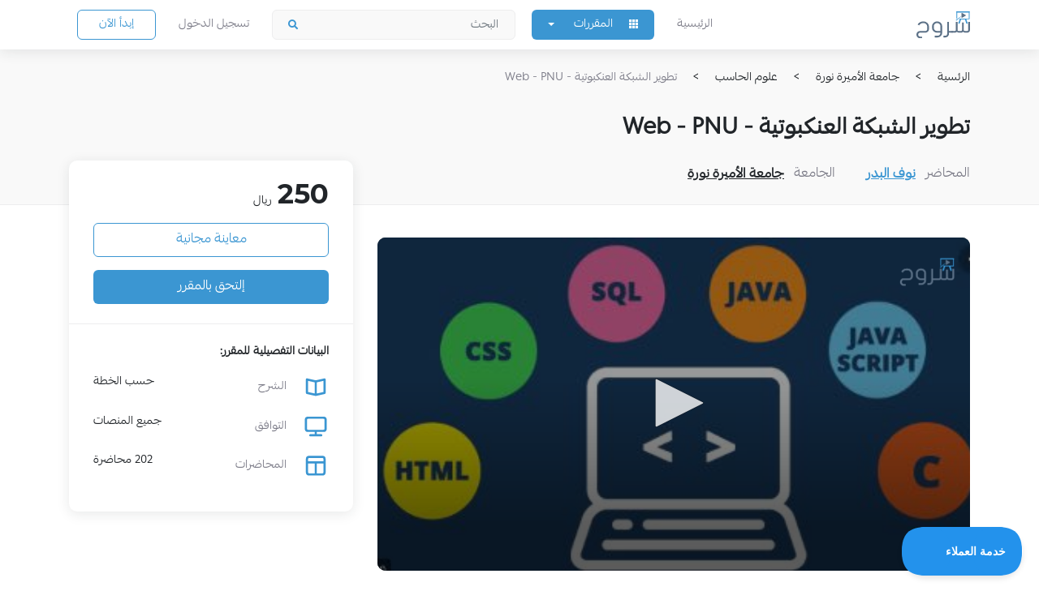

--- FILE ---
content_type: text/html; charset=UTF-8
request_url: https://shroo7.com/beta/course/course_detail/C_393
body_size: 9376
content:
<!DOCTYPE html>
<html lang="en" dir="rtl">
<head>
    <meta charset="utf-8">
    <meta name="viewport" content="width=device-width, initial-scale=1, shrink-to-fit=no">
    <link rel="stylesheet" href="https://stackpath.bootstrapcdn.com/bootstrap/4.3.1/css/bootstrap.min.css">
    <link rel="stylesheet" href="https://cdnjs.cloudflare.com/ajax/libs/font-awesome/5.9.0/css/all.min.css">
    <link rel="stylesheet" href="https://cdnjs.cloudflare.com/ajax/libs/OwlCarousel2/2.3.4/assets/owl.carousel.min.css">
    <link rel="stylesheet" href="https://cdnjs.cloudflare.com/ajax/libs/OwlCarousel2/2.3.4/assets/owl.theme.default.min.css">
    <link rel="stylesheet" href="https://unpkg.com/aos@2.3.1/dist/aos.css" rel="stylesheet">
    <link rel="stylesheet" href="https://cdnjs.cloudflare.com/ajax/libs/node-waves/0.7.6/waves.min.css" rel="stylesheet">
    <link rel="stylesheet" href="https://cdn.jsdelivr.net/npm/select2@4.1.0-rc.0/dist/css/select2.min.css">
    <link rel="stylesheet" href="https://shroo7storage.blob.core.windows.net/assets-web/assets/front_new/css/style.css">
    <link rel="stylesheet" href="https://cdn.jsdelivr.net/npm/bootstrap-select@1.13.9/dist/css/bootstrap-select.min.css">
    <link rel="stylesheet" href="https://cdnjs.cloudflare.com/ajax/libs/bootstrap-datetimepicker/4.17.37/css/bootstrap-datetimepicker.min.css" />

    <script src="https://code.jquery.com/jquery-3.3.1.min.js"></script>

    <script type="text/javascript" src="https://shroo7storage.blob.core.windows.net/assets-web/assets/front/rating/jquery.raty.js"></script>
    <link type="text/css" href="https://shroo7storage.blob.core.windows.net/assets-web/assets/front/rating/jquery.raty.css"/>

    
    <title>تطوير الشبكة العنكبوتية - Web - PNU - تفاصيل المقرر منصة شروح التعليمية</title>
            <meta name="title" content="تطوير الشبكة العنكبوتية - Web - PNU">
	    <meta name="description" content="الكورس لايشمل المتابعه للفصل الحالي  - شرح مادة تطوير الشبكة العنكبوتية لجامعه الاميرة نورة - الشرح يشمل العملي & النظري وكل ما يتطلبه المقرر :)">
    
<!-- Google Tag Manager -->
<script>(function(w,d,s,l,i){w[l]=w[l]||[];w[l].push({'gtm.start':
new Date().getTime(),event:'gtm.js'});var f=d.getElementsByTagName(s)[0],
j=d.createElement(s),dl=l!='dataLayer'?'&l='+l:'';j.async=true;j.src=
'https://www.googletagmanager.com/gtm.js?id='+i+dl;f.parentNode.insertBefore(j,f);
})(window,document,'script','dataLayer','GTM-W5M8GX');</script>
<!-- End Google Tag Manager -->
</head>

<body id="page-top" class="home">
<!-- Google Tag Manager (noscript) -->
<noscript><iframe src="https://www.googletagmanager.com/ns.html?id=GTM-W5M8GX"
height="0" width="0" style="display:none;visibility:hidden"></iframe></noscript>
<!-- End Google Tag Manager (noscript) -->

<!-- PAGE WRAP -->
    <!-- HEADER -->

    <style>
    .dropdown-submenu {
        position: relative;
    }

    .dropdown-submenu .dropdown-menu {
        top: 0;
        left: 100%;
        margin-top: -1px;
    }
</style>

<nav class="navbar navbar-sticky navbar-expand-xl fixed-top">
    <div class="container">
        <a href="https://www.shroo7.com/beta/" class="navbar-brand"><img src="https://shroo7storage.blob.core.windows.net/assets-web/assets/front_new/img/logo.svg"></a>
                <a class="btn btn-blue btn-outline-blue ml-4 mr-auto d-xl-none" href="https://www.shroo7.com/beta/register">إبدأ الآن</a>
                <a href="#!" class="navbar-toggler" data-toggle="collapse" data-target=".navbar-collapse">
            <span></span>
        </a>
        <div class="collapse navbar-collapse" id="navbarTogglerDemo02">
            <ul class="navbar-nav mr-auto pr-0 align-items-xl-center my-3 my-xl-0">
                <li class="nav-item">
                    <a class="nav-link" href="https://www.shroo7.com/beta/">الرئيسية</a>
                </li>
                <li class="nav-item dropdown dropdown-blue">
                    <a class="dropdown-toggle btn-blue" href="#!" data-toggle="dropdown">
                        <img src="https://www.shroo7.com/beta/assets/front_new/img/greed.svg" alt="">
                        <span class="mr-3">
                            المقررات                        </span></a>
                    <div class="dropdown-menu">
                        <a href="https://www.shroo7.com/beta/browse_course" class="dropdown-item">
                            المقررات                        </a>
                                                <a href="https://www.shroo7.com/beta/browse_course/?uni=ksu" class="dropdown-item">
                            جامعة الملك سعود                        </a>
                        <div class="dropdown-submenu">
                            <a href="https://www.shroo7.com/beta/browse_course/?uni=ksu" class="dropdown-menu"
                                tabindex="-1">
                                جامعة الملك سعود                            </a>
                        </div>
                                                <a href="https://www.shroo7.com/beta/browse_course/?uni=imamu" class="dropdown-item">
                            جامعة الإمام محمد                        </a>
                        <div class="dropdown-submenu">
                            <a href="https://www.shroo7.com/beta/browse_course/?uni=imamu" class="dropdown-menu"
                                tabindex="-1">
                                جامعة الإمام محمد                            </a>
                        </div>
                                                <a href="https://www.shroo7.com/beta/browse_course/?uni=pnu" class="dropdown-item">
                            جامعة الأميرة نورة                        </a>
                        <div class="dropdown-submenu">
                            <a href="https://www.shroo7.com/beta/browse_course/?uni=pnu" class="dropdown-menu"
                                tabindex="-1">
                                جامعة الأميرة نورة                            </a>
                        </div>
                                                <a href="https://www.shroo7.com/beta/browse_course/?uni=taibahu" class="dropdown-item">
                            جامعة طيبة                        </a>
                        <div class="dropdown-submenu">
                            <a href="https://www.shroo7.com/beta/browse_course/?uni=taibahu" class="dropdown-menu"
                                tabindex="-1">
                                جامعة طيبة                            </a>
                        </div>
                                                <a href="https://www.shroo7.com/beta/browse_course/?uni=kau" class="dropdown-item">
                            جامعة الملك عبدالعزيز                        </a>
                        <div class="dropdown-submenu">
                            <a href="https://www.shroo7.com/beta/browse_course/?uni=kau" class="dropdown-menu"
                                tabindex="-1">
                                جامعة الملك عبدالعزيز                            </a>
                        </div>
                                                <a href="https://www.shroo7.com/beta/browse_course/?uni=psu" class="dropdown-item">
                            جامعة الأمير سلطان                        </a>
                        <div class="dropdown-submenu">
                            <a href="https://www.shroo7.com/beta/browse_course/?uni=psu" class="dropdown-menu"
                                tabindex="-1">
                                جامعة الأمير سلطان                            </a>
                        </div>
                                                <a href="https://www.shroo7.com/beta/browse_course/?uni=ymu" class="dropdown-item">
                            جامعة اليمامة                        </a>
                        <div class="dropdown-submenu">
                            <a href="https://www.shroo7.com/beta/browse_course/?uni=ymu" class="dropdown-menu"
                                tabindex="-1">
                                جامعة اليمامة                            </a>
                        </div>
                                                <a href="https://www.shroo7.com/beta/browse_course/?uni=taifu" class="dropdown-item">
                            جامعة الطائف                        </a>
                        <div class="dropdown-submenu">
                            <a href="https://www.shroo7.com/beta/browse_course/?uni=taifu" class="dropdown-menu"
                                tabindex="-1">
                                جامعة الطائف                            </a>
                        </div>
                                            </div>
                </li>
                <li class="nav-item">
                    <form class="form-inline form-search" method="post" action="https://www.shroo7.com/beta/browse_course/">
                        <input class="form-control" name="search_val" value="" type="text"
                            placeholder="البحث">
                        <button type="submit" class="fas fa-search"></button>
                    </form>
                </li>
                                <li class="nav-item">
                    <a class="nav-link" href="https://www.shroo7.com/beta/login">
                        تسجيل الدخول                    </a>
                </li>
                                                <li class="nav-item d-none d-xl-inline-block">
                    <a class="btn btn-blue btn-outline-blue d-none d-xl-inline-block"
                        href="https://www.shroo7.com/beta/register">إبدأ الآن</a>
                </li>
                            </ul>
        </div>
    </div>
</nav>
    <!-- END / HEADER -->

    <style>
    .embed-responsive-16by9::before {
        padding-top: 0%;
    }
    .section-login .login {
        max-width: 100% !important;
    }
    .bs-auth-modal .modal-dialog{
        max-width: 382px !important;
        margin-left: auto;
        margin-right: auto;
    }
    .bs-auth-modal .modal-wrapper{
        width: 100%;
    }

    #loading {
        width: 100%;
        height: 100%;
        top: 0px;
        left: 0px;
        position: fixed;
        display: block;
        opacity: 0.7;
        background-color: #fff;
        z-index: 9999;
        text-align: center;
    }

    #loading-image {
        position: relative;
        top: 50%;
        z-index: 100;
        margin-top: -50px
    }

    .section-login {
        min-height: 10vh !important;
    }
</style>
<script async type="text/javascript" src="https://shroo7storage.blob.core.windows.net/assets-web/assets/front/js/sig-script.js"></script>
<section class="section-2">
    <div class="container">
        <ol class="breadcrumb py-3 mb-md-3 px-0">
            <li class="breadcrumb-item active" aria-current="page">الرئسية</li>
            <li class="breadcrumb-item active" aria-current="page">جامعة الأميرة نورة</li>
            <li class="breadcrumb-item active" aria-current="page">علوم الحاسب</li>
            <li class="breadcrumb-item"><a href="#">تطوير الشبكة العنكبوتية - Web - PNU</a></li>
        </ol>
        <div class="row">
            <div class="col-md col-lg-7">
                <h2 class="overflow-hidden lh-15">
                    <div class="mb-1" data-aos="fade-up">
                        <span id="course_title" class="align-middle">تطوير الشبكة العنكبوتية - Web - PNU</span>
                    </div>
                </h2>
                <div class="row mt-3">
                    <div class="col-auto fz-18a">
                        <span class=" text-gray align-middle ml-2">المحاضر</span>
                        <a href="#!" class="font-weight-bold tdu text-blue ml-2">نوف البدر</a>
                    </div>
                    <div class="col-auto fz-18a">
                        <span class="text-gray align-middle ml-2">الجامعة</span>
                        <span id="university" class="font-weight-bold tdu">جامعة الأميرة نورة</span>
                    </div>
                </div>
            </div>
            <div class="col-md-auto col-lg-5 mt-3 mt-md-0">
                <div class="row justify-content-md-end pb-5">
                    <div class="col-auto">
                        
                    </div>
                    <div class="col-auto">
                        
                    </div>
                </div>
            </div>
        </div>
    </div>
</section>

<section class="mt-4 pt-lg-3 mb-5 pb-5">
    <div class="container">
        <div class="row justify-content-center">
            <div class="col-xl-8">
                <div class="embed-responsive embed-responsive-16by9 videoplayer">
                    <video id="preview_video" class="video-js vjs-default-skin vjs-16-9 object-cover" controls
                           preload="auto"
                           poster="https://shroo7storage.blob.core.windows.net/assets-web/banner/thumb_Screen Shot 1441-01-08 at 4.22.14 AM.png"
                           data-setup='{ "controls": true, "autoplay": false, "preload": "auto","fluid": true }'>
                    </video>
                </div>
            </div>
            <div class="col-sm-10 col-md-8 col-lg-6 col-xl-4 mt-5 pt-4 mt-xl-0 pt-xl-0">
                <div class="cart-white cart-white-2 cart-flag">
                    <div class="cart-content">
                        <div class="mb-2 pl-110">
                                                        <span id="amount" class="fz-40 montserrat">250</span>
                            <span class="fz-22 mr-1">ريال</span>
                                                    </div>
                        <button class="btn btn-blue btn-blue-big btn-outline-blue btn-block mt-3 waves-effect waves-light" id="free_preview"
                           onclick="preview_video()" >معاينة مجانية</button>
                                                    <button name="take-course" href="#" data-toggle="modal" data-target=".bs-auth-modal"
                                    class="btn btn-blue btn-blue-big btn-block mt-3 take-course"> إلتحق بالمقرر</button>
                                            </div>
                    <div class="cart-content border-0">
                        <div class="fz-18 font-weight-bold pb-3">البيانات التفصيلية للمقرر:</div>
                        <div>
                            <div class="d-flex fz-20 pb-3">
                  <span class="align-middle">
                    <img src="https://www.shroo7.com/beta/assets/front_new/img/blue-icon-1.svg" alt="" class="align-middle">
                    <span class="text-gray fz-20 mr-3 align-middle">الشرح</span>
                  </span>
                                <span class="mr-auto align-middle">حسب الخطة</span>
                            </div>
                            <div class="d-flex fz-20 pb-3">
                  <span class="align-middle">
                    <img src="https://www.shroo7.com/beta/assets/front_new/img/blue-icon-2.svg" alt="" class="align-middle">
                    <span class="text-gray fz-20 mr-3 align-middle">التوافق</span>
                  </span>
                                <span class="mr-auto align-middle">جميع المنصات</span>
                            </div>
                            <div class="d-flex fz-20 pb-3">
                  <span class="align-middle">
                    <img src="https://www.shroo7.com/beta/assets/front_new/img/blue-icon-4.svg" alt="" class="align-middle">
                    <span class="text-gray fz-20 mr-3 align-middle">المحاضرات</span>
                  </span>
                                <span class="mr-auto align-middle">202 محاضرة </span>
                            </div>

                        </div>
                    </div>
                </div>
            </div>
        </div>
        <div class="row justify-content-center justify-content-xl-start mt-5 mt-xl-4">
            <div class="col-xl-7">
                <h4 class="overflow-hidden pt-4 mb-4">
                    <div class="mb-1" data-aos="fade-up">محتوى المقرر</div>
                </h4>
                <div class="fz-18b text-gray">الكورس لايشمل المتابعه للفصل الحالي  - شرح مادة تطوير الشبكة العنكبوتية لجامعه الاميرة نورة - الشرح يشمل العملي & النظري وكل ما يتطلبه المقرر :)</div>

                <nav class="accordion-wrap mt-4">
                    <div id="accordion-main-1" class="accordion accordion-1">
                        <div id="outline_loader">
                            <img style="position:relative; float:left; left:40%;"
                                 src="https://shroo7storage.blob.core.windows.net/assets-web/assets/loading1.gif" height="150" width="150" alt="Loading..."/>
                        </div>
                    </div>
                </nav>

            </div>
        </div>
    </div>
</section>

<section class="section-gray section-90">
    <div class="container">
        <div class="row align-items-center">
            <div class="col-lg">
                <h3 class="overflow-hidden mb-3 mb-sm-4 mb-lg-0">
                    <div class="mb-1" data-aos="fade-up">مقررات مشابهه</div>
                </h3>
            </div>
        </div>
        <div class="row scroll-gray-box scroll-gray-box-2 mt-3 mt-lg-5 pt-3 mb-4 mb-sm-5">
                            <div class="col-12 col-sm-8 col-md-6 col-lg-4 col-xl-3 mb-4 pb-sm-2">
                    <div class="cell-cart">
                        <div class="cell-box embed-responsive embed-responsive-19by9"
                             style="background-image: url(https://shocdn.azureedge.net/banner/1506934220_Venn5.jpg)">
                            <span class="">جامعة الأميرة نورة</span>
                        </div>
                        <div class="cell-content">
                            <div class="pb-4">
                                <div class="rating" id="rating690">
                                </div>
                                <div class="mt-2">
                                    <span class="fz-14 text-gray ml-1">المحاضر</span>
                                    <span class="fz-14 font-weight-bold tdu">Fatma Suliman </span>
                                </div>
                                <div class="fz-20 font-weight-bold my-3 lh-1">تراكيب محدده                                </div>
                                <div class="font-weight-bold text-gray">علوم الحاسب</div>
                            </div>
                            <div class="mt-auto cell-content-bottom">
                                <div class="row row-8 align-items-end">
                                    <div class="col-6">
                                        <a class="btn btn-blue btn-outline-blue btn-outline-blue-2 btn-block mb-2"
                                           href="https://www.shroo7.com/beta/course/course_detail/H_220">أضف
                                            للسلة</a>
                                    </div>
                                    <div class="col-6 text-left">
                                                                                        <div>
                                                    <strike class="fz-12 ml-1 align-middle text-gray">300ريال</strike>
                                                    <span class="flag align-middle">31.67%</span>
                                                </div>
                                                <div class="mt-2">
                                                    <span class="fz-14 align-middle">ريال</span>
                                                    <span class="cell-number align-middle">205</span>
                                                </div>
                                                                                </div>
                                </div>
                            </div>
                        </div>
                    </div>
                </div>
                            <div class="col-12 col-sm-8 col-md-6 col-lg-4 col-xl-3 mb-4 pb-sm-2">
                    <div class="cell-cart">
                        <div class="cell-box embed-responsive embed-responsive-19by9"
                             style="background-image: url(https://shocdn.azureedge.net/banner/thumb_1614223816663png)">
                            <span class="">جامعة الأميرة نورة</span>
                        </div>
                        <div class="cell-content">
                            <div class="pb-4">
                                <div class="rating" id="rating700">
                                </div>
                                <div class="mt-2">
                                    <span class="fz-14 text-gray ml-1">المحاضر</span>
                                    <span class="fz-14 font-weight-bold tdu">نوف البدر </span>
                                </div>
                                <div class="fz-20 font-weight-bold my-3 lh-1">Data Structure - هياكل البيانات                                </div>
                                <div class="font-weight-bold text-gray">علوم الحاسب</div>
                            </div>
                            <div class="mt-auto cell-content-bottom">
                                <div class="row row-8 align-items-end">
                                    <div class="col-6">
                                        <a class="btn btn-blue btn-outline-blue btn-outline-blue-2 btn-block mb-2"
                                           href="https://www.shroo7.com/beta/course/course_detail/C_212">أضف
                                            للسلة</a>
                                    </div>
                                    <div class="col-6 text-left">
                                                                                        <div class="mt-2">
                                                    <span class="fz-14 align-middle">ريال</span>
                                                    <span class="cell-number align-middle">130</span>
                                                </div>
                                                                                </div>
                                </div>
                            </div>
                        </div>
                    </div>
                </div>
                            <div class="col-12 col-sm-8 col-md-6 col-lg-4 col-xl-3 mb-4 pb-sm-2">
                    <div class="cell-cart">
                        <div class="cell-box embed-responsive embed-responsive-19by9"
                             style="background-image: url(https://shocdn.azureedge.net/banner/1509127918_545796-a62d957aee81aa06423d7fe0a5d5d82f.jpeg)">
                            <span class="">جامعة الأميرة نورة</span>
                        </div>
                        <div class="cell-content">
                            <div class="pb-4">
                                <div class="rating" id="rating714">
                                </div>
                                <div class="mt-2">
                                    <span class="fz-14 text-gray ml-1">المحاضر</span>
                                    <span class="fz-14 font-weight-bold tdu">احمد </span>
                                </div>
                                <div class="fz-20 font-weight-bold my-3 lh-1">فيزياء 101 جامعة نورة                                </div>
                                <div class="font-weight-bold text-gray">الفيزياء</div>
                            </div>
                            <div class="mt-auto cell-content-bottom">
                                <div class="row row-8 align-items-end">
                                    <div class="col-6">
                                        <a class="btn btn-blue btn-outline-blue btn-outline-blue-2 btn-block mb-2"
                                           href="https://www.shroo7.com/beta/course/course_detail/D_918">أضف
                                            للسلة</a>
                                    </div>
                                    <div class="col-6 text-left">
                                                                                        <div>
                                                    <strike class="fz-12 ml-1 align-middle text-gray">400ريال</strike>
                                                    <span class="flag align-middle">35.00%</span>
                                                </div>
                                                <div class="mt-2">
                                                    <span class="fz-14 align-middle">ريال</span>
                                                    <span class="cell-number align-middle">260</span>
                                                </div>
                                                                                </div>
                                </div>
                            </div>
                        </div>
                    </div>
                </div>
                            <div class="col-12 col-sm-8 col-md-6 col-lg-4 col-xl-3 mb-4 pb-sm-2">
                    <div class="cell-cart">
                        <div class="cell-box embed-responsive embed-responsive-19by9"
                             style="background-image: url(https://shocdn.azureedge.net/banner/1509362940_kkkkkkkkk.jpeg)">
                            <span class="">جامعة الأميرة نورة</span>
                        </div>
                        <div class="cell-content">
                            <div class="pb-4">
                                <div class="rating" id="rating715">
                                </div>
                                <div class="mt-2">
                                    <span class="fz-14 text-gray ml-1">المحاضر</span>
                                    <span class="fz-14 font-weight-bold tdu">نوف البدر </span>
                                </div>
                                <div class="fz-20 font-weight-bold my-3 lh-1">تراكيب محددة -  Discrete Structures                                </div>
                                <div class="font-weight-bold text-gray">علوم الحاسب</div>
                            </div>
                            <div class="mt-auto cell-content-bottom">
                                <div class="row row-8 align-items-end">
                                    <div class="col-6">
                                        <a class="btn btn-blue btn-outline-blue btn-outline-blue-2 btn-block mb-2"
                                           href="https://www.shroo7.com/beta/course/course_detail/C_940">أضف
                                            للسلة</a>
                                    </div>
                                    <div class="col-6 text-left">
                                                                                        <div class="mt-2">
                                                    <span class="fz-14 align-middle">ريال</span>
                                                    <span class="cell-number align-middle">120</span>
                                                </div>
                                                                                </div>
                                </div>
                            </div>
                        </div>
                    </div>
                </div>
                    </div>
        <div class="text-center mt-xl-4">
            <a href="https://www.shroo7.com/beta/browse_course" class="btn btn-blue btn-blue-2">تصفح كافة المقررات</a>
        </div>
    </div>
</section>

<!-- take course form -->
<div class="modal fade bs-auth-modal" tabindex="-1" role="dialog">
    <div class="modal-dialog" role="document">
        <div class="modal-content border-0">
            <div class="section-login">
                <div class="row m-auto modal-wrapper">
                    <div class="login">
                        <div class="col-sm-12 col-sm-offset-1 col-md-12 col-md-offset-2 col-lg-12 col-lg-offset-1 form-box">
                            <form role="form" id="signupform" name="signupform" action="#" method="post"
                                  class="f1">
                                <input type="hidden" name="course_id" value="893"/>
                                <input type="hidden" id="setcode" name="coupon_code" value=""/>

                                <input type="hidden" name="amount" id="amount"
                                       value="250"/>
                                
                                <h4 class="mb-2"> تطوير الشبكة العنكبوتية - Web - PNU </h4>
                                <p class="fz-16 text-gray mb-3 pb-2">  لمشاهدة المحاضرات قم بتسجيل الدخول أو انشئ حساب جديد </p>

                                                                    <fieldset>
                                        <div class="alert alert-warning" id="warning-msg"
                                             style="display:none;">
                                        </div>
                                        <div class="form-group">
                                            <input type="text" name="first_name"
                                                   placeholder="  الاسم الأول"
                                                   class="f1-first-name form-control" id="first_name">
                                        </div>
                                        <div class="form-group">
                                            <input type="text" name="email"
                                                   placeholder="  البريد الإلكتروني"
                                                   class="f1-email form-control" id="email">
                                        </div>
                                        <div class="form-group">
                                            <div class="input-group">
                                                <input class="form-control" type="number" name="user_phone"
                                                       id="user_phone" placeholder="5xxxxxxx"
                                                       aria-describedby="basic-addon3">
                                                <span class="input-group-addon mt-3"
                                                      id="basic-addon3">+966</span>
                                            </div>
                                        </div>
                                        <div class="form-group">
                                            <input type="password" name="password"
                                                   placeholder="  كلمة المرور"
                                                   class="f1-password form-control" id="password">
                                        </div>
                                        <div class="f1-buttons">
                                            <button type="button" id="btn-next1"
                                                    class="btn btn-next btn-blue btn-blue-big btn-block"> التالي</button>
                                        </div>
                                    </fieldset>
                                    <div class="link mt-3 text-center">
                                        <h6>
                                            <a href="javascript:void(0)" id="login_click">
                                                <i class="icon md-arrow-right"></i>  لديك حساب؟ تسجيل الدخول                                            </a>
                                        </h6>
                                    </div>
                                                                <fieldset class="d-none">
                                    <div class="panel panel-warning">
                                        <div class="panel-heading">
                                            <h3 class="panel-title"> التفاصيل</h3>
                                        </div>
                                        <div class="panel-body checkout_detail" id="checkout_detail">
                                            تطوير الشبكة العنكبوتية - Web - PNU - 250 ريال                                            <p>  المقرر يشمل: محاضرات مرئية - الاخبتار الشهري الأول + الثاني + الاختبار النهائي  </p>
                                        </div>
                                    </div>
                                    <div class="f1-buttons">
                                        <button type="button" id="btn-next2"
                                                class="btn btn-next btn-blue btn-blue-big btn-block"> التالي</button>
                                    </div>
                                </fieldset>
                                <fieldset class="d-none">
                                    <div class="panel panel-warning">
                                        <div class="panel-heading">
                                            <h3 class="panel-title"> التفاصيل</h3>
                                        </div>
                                        <div class="panel-body">  تم اتمام الطلب بنجاح </div>
                                    </div>

                                    <div class="f1-buttons">
                                        <button type="button" id="btn-submit"
                                                class="btn btn-submit">اغلاق </button>
                                    </div>
                                </fieldset>
                            </form>
                            <!--                                        Login Form-->
                            <form role="form" id="loginform" style="display: none" name="loginform" action="#"
                                  method="post"
                                  class="f2">
                                <input type="hidden" name="course_id" value="893"/>
                                <input type="hidden" id="setcode" name="coupon_code" value=""/>
                                <input type="hidden" name="amount" id="amount"
                                       value="250"/>
                                                                <h4 class="mb-2"> تطوير الشبكة العنكبوتية - Web - PNU </h4>
                                <p class="fz-16 text-gray mb-3 pb-2">  لمشاهدة المحاضرات قم بتسجيل الدخول أو انشئ حساب جديد </p>
                                <div class="alert alert-danger" style="display:none;">
                                    <a data-dismiss="alert" href="javascript:void(0)" class="close">×</a>
                                    <h4 class="alert-heading">خطأ!</h4>
                                    <p id="error_message"></p>
                                </div>
                                                                    <fieldset style="margin-bottom: 20px">
                                        <div class="alert alert-warning" id="warning-msg"
                                             style="display:none;">
                                        </div>
                                        <div class="form-group">
                                            <input type="email" name="user_email"
                                                   placeholder="البريد الإلكتروني"
                                                   class="form-control" id="user_email">
                                        </div>
                                        <div class="form-group">
                                            <input type="password" name="user_passsword"
                                                   placeholder="كلمة المرور"
                                                   class="form-control" id="user_passsword">
                                        </div>
                                        <div class="f1-buttons">
                                            <button type="button" id="login_form_btn" onclick="login_user_form()"
                                                    class="btn btn-next btn-blue btn-blue-big btn-block"> التالي</button>
                                        </div>
                                    </fieldset>
                                    <div class="link text-center">
                                        <h6>
                                            <a href="javascript:void(0)" id="sign_click">
                                                <i class="icon md-arrow-right"></i> انشاء حساب جديد                                            </a>
                                        </h6>
                                    </div>
                                                                <fieldset id="f2_course_detail">
                                    <div class="panel panel-warning">
                                        <div class="panel-heading">
                                            <h3 class="panel-title"> التفاصيل</h3>
                                        </div>
                                        <div class="panel-body checkout_detail">
                                            تطوير الشبكة العنكبوتية - Web - PNU - 250 ريال                                            <p>  المقرر يشمل: محاضرات مرئية - الاخبتار الشهري الأول + الثاني + الاختبار النهائي  </p>
                                        </div>
                                    </div>
                                    <div class="f1-buttons">
                                        <button type="button" id="btn-next2"
                                                class="btn btn-next btn-blue btn-blue-big btn-block"> التالي</button>
                                    </div>
                                </fieldset>
                                <fieldset id="f2-success-order">
                                    <div class="panel panel-warning">
                                        <div class="panel-heading">
                                            <h3 class="panel-title"> التفاصيل</h3>
                                        </div>
                                        <div class="panel-body">  تم اتمام الطلب بنجاح </div>
                                    </div>

                                    <div class="f1-buttons">
                                        <button type="button" id="btn-submit"
                                                class="btn btn-submit ">اغلاق </button>
                                    </div>
                                </fieldset>
                            </form>
                        </div>
                    </div>
                </div>
            </div>
        </div>

    </div>
</div>
<!-- take course form -->

<!-- Modal -->
<div class="modal fade" id="warning" role="dialog">
    <div class="modal-dialog modal-lg" role="document">
        <div class="section-login">
            <div class="modal-content">
                <div class="row mt-4">
                    <div class="col-sm-12 col-sm-offset-1 col-md-12 col-md-offset-2 col-lg-12 col-lg-offset-3 form-box pr-5">
                        <h4 class="mb-2"> تطوير الشبكة العنكبوتية - Web - PNU </h4>
                        <fieldset>
                            <div class="panel panel-danger">
                                <div class="panel-heading">
                                    <h4 class="panel-title mb-2"> تنبيه</h4>
                                </div>
                                <div class="panel-body">
                                    <p class="fz-16 text-gray mb-3 pb-2">  عزيزي الطالب، تأكد من سداد المبلغ المطلوب حتى تتمكن من الدخول إلى المقرر </p>
                                    <p class="fz-16 text-gray mb-3 pb-2"> يمكنك السداد بشكل آمن خلال طرق الدفع
                                        التالية: </p>
                                    <a href="https://www.shroo7.com/beta/visa_payment/pay_visa/893"
                                       target="_blank"> <img
                                                src="https://shocdn.azureedge.net/images/payments/visa-1.png"
                                                style="max-height: 50px;"></a>
                                    <a href="https://www.shroo7.com/beta/visa_payment/pay_visa/893"
                                       target="_blank"> <img
                                                src="https://shocdn.azureedge.net/images/payments/mada-1.png"
                                                style="max-height: 50px;"></a>
                                    <a href="https://www.shroo7.com/beta/pages/get_link/how" target="_blank"> <img
                                                src="https://shocdn.azureedge.net/images/payments/alrajhi-1.png"
                                                style="max-height: 50px;"></a>
                                    <a href="https://www.shroo7.com/beta/pages/get_link/how" target="_blank"> <img
                                                src="https://shocdn.azureedge.net/images/payments/alinma-1.png"
                                                style="max-height: 50px;"></a>
                                </div>
                            </div>
                            <div class="modal-footer">

                                <div class="f1-buttons">
                                    <button type="button" class="btn btn-close btn-blue btn-blue-big btn-block"
                                            data-dismiss="modal">اغلاق </button>
                                </div>
                            </div>
                        </fieldset>

                    </div>
                </div>
            </div>
        </div>

    </div>
</div>


<script src="https://content.jwplatform.com/libraries/PP0oWi5S.js"></script>
<script>jwplayer.key = "ABCdeFG123456SeVenABCdeFG123456SeVen==";</script>
<script async type="text/javascript">
    var outline_load = 1;
    function load_outline(course_id) {
        if (outline_load == 1) {
            $.ajax({
                type: 'post',
                data: {'course_id': course_id},
                url: "https://www.shroo7.com/beta/course/load_outline",
                success: function (html) {
                    outline_load = 2;
                    $('#outline_loader').hide();
                    $('#accordion-main-1').html(html);
                }
            });
        }
    }

    function preview_video(){
        var player = jwplayer("preview_video");
        player.setup({
            file: 'https://shroo7-vid-1.azureedge.net/asset-1568764506350-z77f93n4lw-pr8zbtbuych/3f8f0284d9a911e9976516ba69edbdfb/playlist.m3u8?f=(format=m3u8-aapl)',
            image: "https://shroo7storage.blob.core.windows.net/assets-web/banner/thumb_Screen Shot 1441-01-08 at 4.22.14 AM.png",
            height: 300,
            controls: true,
            ga: {}
        });
        player.play();
    }

    $(document).ready(function () {
        load_outline(893);
        var player = jwplayer("preview_video");
        player.setup({
            file: 'https://shroo7-vid-1.azureedge.net/asset-1568764506350-z77f93n4lw-pr8zbtbuych/3f8f0284d9a911e9976516ba69edbdfb/playlist.m3u8?f=(format=m3u8-aapl)',
            image: "https://shroo7storage.blob.core.windows.net/assets-web/banner/thumb_Screen Shot 1441-01-08 at 4.22.14 AM.png",
            height: 300,
            controls: true,
            ga: {}
        });
    });
    $('#login_click').click(function (e) {
        e.preventDefault();
        $('#signupform').hide();
        $('#loginform').show();
        $('#f2_course_detail').hide();
        $('#f2-success-order').hide();
    })
    $('#join_free_course').click(function (e) {
        $.ajax({
            type: 'post',
            data: {'course_sef': 'C_393' , "cf": 1},
            url: window.base_url + 'take_course/new_order',
            dataType:"json",
            success: function (res) {
                location.reload();
            }
        });
    });
    $('#sign_click').click(function (e) {
        e.preventDefault();
        $('#signupform').show();
        $('#loginform').hide();
    })

    function login_user_form() {
        var is_error = false;
        if ($("input[name=user_email]").val() == "") {
            $("input[name=user_email]").addClass('input-error');
            is_error = true;
        }
        if ($("input[name=user_passsword]").val() == "") {
            $("input[name=user_passsword]").addClass('input-error');
            is_error = true;
        }

        if (is_error == false) {
            $(".alert.alert-danger").hide();
            $("#error_message").html('');

            $.ajax({
                url: 'https://www.shroo7.com/beta/login/signin',
                type: 'POST',
                data: $("#loginform").serialize(),
                success: function (data) {
                    var parsed;
                    try {
                        parsed = JSON.parse(data);
                    } catch (e) {
                        parsed = JSON.parse(JSON.stringify(data));
                    }
                    var result = parsed;
                    if (result.status == "success") {
                        dataLayer.push({
                            email: document.getElementsByName("user_email")[0].value,
                            event: 'data-event',
                            eventName: 'Login Take-Course'
                        });
                        location.reload();
                    } else if (result.status == "error") {
                        $(".alert.alert-danger").show();
                        $("#error_message").html(result.message);
                        $('.f2 .input-error').removeClass('input-error')

                    }
                }
            });
        }
    }

    $(document).ready(function () {
        $("button[name=take-course]").click(function () {
            dataLayer.push({
                event: 'data-event',
                eventName: 'Clicked Take-Course',
                data: {
                    courseTitle: $('#course_title').html(),
                    coursePrice: $('#amount').html(),
                    university: $('#university').html()
                }
            });

        });

        $("button[name=take-course-warning]").click(function () {
            dataLayer.push({
                event: 'data-event',
                eventName: 'Clicked Take-Course-Warning',
                data: {
                    courseTitle: $('#course_title').html(),
                    coursePrice: $('#amount').html(),
                    university: $('#university').html()
                }
            });

        });

        $("button[name=take-course-preview]").click(function () {
            dataLayer.push({
                event: 'data-event',
                eventName: 'Clicked Locked-Preview',
                data: {
                    courseTitle: $('#course_title').html(),
                    coursePrice: $('#amount').html(),
                    university: $('#university').html()
                }
            });

        });

        $("#showcontact").click(function () {
            $("#contact").toggle();

        });
    });
</script>

    <!-- FOOTER -->
    
    <section class="mt-lg-4 pt-lg-3">
    <div class="container">
        <div class="row">
            <div class="col-lg-3 mb-4 mb-lg-0">
                <div class="contact-box">
                    <h5 class="mb-3">خدمة العملاء</h5>
                    <a target="_blank" href="https://wa.me/96659339938" class="fz-18 text-gray">0593399385</a>
                    <a target="_blank" href="https://wa.me/966593399385" class="fz-20a text-gray fab fa-whatsapp mr-1"></a>
                </div>
            </div>
            <div class="col-lg-3 mb-4 mb-lg-0">
                <div class="contact-box">
                    <h5 class="mb-3">مركز المساعدة</h5>
                    <a target="_blank" href="https://help.shroo7.com" class="fz-18 text-gray">help.shroo7.com</a>
                </div>
            </div>
            <div class="col-lg-3 mb-4 mb-lg-0">
                <div class="contact-box">
                    <h5 class="mb-3">البريد الإلكتروني</h5>
                    <a  href="mailto:help@shroo7.com" class="fz-18 text-gray">help@shroo7.com</a>
                </div>
            </div>
            <div class="col-lg-3 mb-4 mb-lg-0">
                <div class="contact-box">
                    <h5 class="mb-3">تابعنا على !</h5>
                    <div>
                        <a target="_blank" href="https://twitter.com/shroo7com" class="fz-20a text-gray fab fa-twitter ml-3 ml-xl-4"></a>
                        <a target="_blank" href="https://www.youtube.com/channel/UCHjLzyI1y0HY0KcFddQG35g" class="fz-20a text-gray fab fa-youtube ml-3 ml-xl-4"></a>
                        <a target="_blank" href="https://wa.me/966593399385" class="fz-20a text-gray fab fa-whatsapp ml-3 ml-xl-4"></a>
                    </div>
                </div>
            </div>
        </div>
    </div>
</section>
<footer class="footer">
    <div class="container">
        <div class="row justify-content-center">
            <div class="col-lg-3 mb-5 mb-lg-0">
                <a href="https://www.shroo7.com/beta/" class="logo text-blue d-inline-block mb-3">
                    <img src="https://shroo7storage.blob.core.windows.net/assets-web/assets/front_new/img/logo-2.svg" class="d-none d-lg-inline-block" alt="">
                    <img src="https://shroo7storage.blob.core.windows.net/assets-web/assets/front_new/img/logo.svg" alt="" class="d-lg-none">
                    <span class="fz-44 font-weight-bolder mr-3 d-none d-lg-inline-block">شـروح</span>
                </a>
                <p class="fz-20 font-weight-bold text-black d-none d-xl-block">سهولة ومرونة في التعليم الحديث</p>
            </div>
            <div class="col-lg a-block">
                <div class="row">
                    <div class="col-6 col-lg-3 mb-4 mb-lg-0">
                        <h5 class="mb-3">روابط</h5>
                        <div>
                            <a href="https://www.shroo7.com/beta/">الرئيسية</a>
                        </div>
                        <div>
                            <a href="https://www.shroo7.com/beta/browse_course">المقررات</a>
                        </div>
                                                <div>
                            <a href="https://www.shroo7.com/beta/login">تسجيل الدخول</a>
                        </div>
                        <div>
                            <a href="https://www.shroo7.com/beta/register">إنشاء حساب</a>
                        </div>
                        <div>
                            <a href="https://www.shroo7.com/beta/register/register_teacher">الانضمام كمحاضر</a>
                        </div>
                                            </div>
                    
                    <div class="col-6 col-lg-3 mb-4 mb-lg-0">
                        <h5 class="mb-3">التصنيفات</h5>
                                                <div>
                            <a href="https://www.shroo7.com/beta/browse_course/?cat=1">الرياضيات</a>
                        </div>
                                                <div>
                            <a href="https://www.shroo7.com/beta/browse_course/?cat=2">الفيزياء</a>
                        </div>
                                                <div>
                            <a href="https://www.shroo7.com/beta/browse_course/?cat=11">الإحصاء</a>
                        </div>
                                                <div>
                            <a href="https://www.shroo7.com/beta/browse_course/?cat=21">الكيمياء</a>
                        </div>
                                                <div>
                            <a href="https://www.shroo7.com/beta/browse_course/?cat=31">علوم الحاسب</a>
                        </div>
                                                <div>
                            <a href="https://www.shroo7.com/beta/browse_course/?cat=41">اللغة الإنجليزية</a>
                        </div>
                                            </div>
                    <div class="col-6 col-lg-3 mb-4 mb-lg-0">
                        <h5 class="mb-3">روابط مفيدة</h5>
                        <div>
                            <a  href="https://www.shroo7.com/beta/pages/get_link/terms">سياسية الخصوصية</a>
                        </div>
                        <div>
                            <a href="https://www.shroo7.com/beta/pages/get_link/terms">شروط الاستخدام</a>
                        </div>
                        <div>
                            <a href="https://help.shroo7.com">تواصل معنا</a>
                        </div>
                    </div>
                </div>
            </div>
        </div>
    </div>
</footer>

<div class="footer-bottom mb-90">
    <div class="container">
        <div class="row text-center text-lg-right align-items-center">
            <div class="col-lg mb-3 mb-lg-0">
                <div>© 2024 شروح.كوم</div>
            </div>
            <div class="col-lg-auto">
                <div class="row row-8 justify-content-center align-items-center">
                    <div class="col-auto">
                        <img src="https://shroo7storage.blob.core.windows.net/assets-web/assets/front_new/img/applepay.svg" alt="">
                    </div>
                    <div class="col-auto">
                        <img src="https://shroo7storage.blob.core.windows.net/assets-web/assets/front_new/img/visa.svg" alt="">
                    </div>
                    <div class="col-auto">
                        <img src="https://shroo7storage.blob.core.windows.net/assets-web/assets/front_new/img/mastercard.svg" alt="">
                    </div>
                    <div class="col-auto">
                        <img src="https://shroo7storage.blob.core.windows.net/assets-web/assets/front_new/img/mada.svg" alt="">
                    </div>
                </div>
            </div>
        </div>
    </div>
</div>

<div class="modal fade" id="modal-video">
    <div class="modal-dialog modal-dialog-centered modal-lg">
        <div class="modal-content">
            <div class="embed-responsive embed-responsive-16by9">
                <iframe allowfullscreen></iframe>
            </div>
        </div>
    </div>
</div>
    
    <!-- END / FOOTER -->
<!-- END / PAGE WRAP -->
<!-- Load jQuery -->

<script src="https://cdnjs.cloudflare.com/ajax/libs/popper.js/1.14.7/umd/popper.min.js"></script>
<script src="https://stackpath.bootstrapcdn.com/bootstrap/4.3.1/js/bootstrap.min.js"></script>
<script src="https://cdnjs.cloudflare.com/ajax/libs/OwlCarousel2/2.3.4/owl.carousel.js"></script>
<script src="https://unpkg.com/aos@2.3.1/dist/aos.js"></script>
<script src="https://cdnjs.cloudflare.com/ajax/libs/node-waves/0.7.6/waves.min.js"></script>
<script src="https://cdn.jsdelivr.net/npm/select2@4.1.0-rc.0/dist/js/select2.min.js"></script>
<script src="https://shroo7storage.blob.core.windows.net/assets-web/assets/front_new/js/common.js"></script>
<script type="text/javascript" src="https://shroo7storage.blob.core.windows.net/assets-web/assets/front/js/pwuid.js"></script>
<script async type="text/javascript">!function(e,t,n){function a(){var e=t.getElementsByTagName("script")[0],n=t.createElement("script");n.type="text/javascript",n.async=!0,n.src="https://beacon-v2.helpscout.net",e.parentNode.insertBefore(n,e)}if(e.Beacon=n=function(t,n,a){e.Beacon.readyQueue.push({method:t,options:n,data:a})},n.readyQueue=[],"complete"===t.readyState)return a();e.attachEvent?e.attachEvent("onload",a):e.addEventListener("load",a,!1)}(window,document,window.Beacon||function(){});</script>
<script async type="text/javascript">
window.Beacon('init', '68b37f78-a85a-428e-8de2-8c2ac3c3d0ba');
window.base_url = "https:\/\/www.shroo7.com\/beta\/";
window.pwuid = new DeviceUUID().get();
</script>
<script>(function(){function c(){var b=a.contentDocument||a.contentWindow.document;if(b){var d=b.createElement('script');d.innerHTML="window.__CF$cv$params={r:'9c44e7b5bf82d937',t:'MTc2OTQ4MTgzMw=='};var a=document.createElement('script');a.src='/cdn-cgi/challenge-platform/scripts/jsd/main.js';document.getElementsByTagName('head')[0].appendChild(a);";b.getElementsByTagName('head')[0].appendChild(d)}}if(document.body){var a=document.createElement('iframe');a.height=1;a.width=1;a.style.position='absolute';a.style.top=0;a.style.left=0;a.style.border='none';a.style.visibility='hidden';document.body.appendChild(a);if('loading'!==document.readyState)c();else if(window.addEventListener)document.addEventListener('DOMContentLoaded',c);else{var e=document.onreadystatechange||function(){};document.onreadystatechange=function(b){e(b);'loading'!==document.readyState&&(document.onreadystatechange=e,c())}}}})();</script><script defer src="https://static.cloudflareinsights.com/beacon.min.js/vcd15cbe7772f49c399c6a5babf22c1241717689176015" integrity="sha512-ZpsOmlRQV6y907TI0dKBHq9Md29nnaEIPlkf84rnaERnq6zvWvPUqr2ft8M1aS28oN72PdrCzSjY4U6VaAw1EQ==" data-cf-beacon='{"version":"2024.11.0","token":"ddbff10ae5a34cb993644cbc5db3354d","r":1,"server_timing":{"name":{"cfCacheStatus":true,"cfEdge":true,"cfExtPri":true,"cfL4":true,"cfOrigin":true,"cfSpeedBrain":true},"location_startswith":null}}' crossorigin="anonymous"></script>
</body>

</html>


--- FILE ---
content_type: text/css
request_url: https://shroo7storage.blob.core.windows.net/assets-web/assets/front_new/css/style.css
body_size: 96415
content:
@import url("https://fonts.googleapis.com/css2?family=Montserrat:wght@700&display=swap");
@import url("https://fonts.googleapis.com/css2?family=Inter&display=swap");
@font-face {
  font-family: "PingAR-LT-Regular";
  src: url("../fonts/PingAR-LT-Regular.otf");
  font-weight: 400; }
@font-face {
  font-family: "PingAR-LT-Medium";
  src: url("../fonts/PingAR-LT-Medium.otf");
  font-weight: 500; }
@font-face {
  font-family: "PingAR-LT-Bold";
  src: url("../fonts/PingAR-LT-Bold.otf");
  font-weight: 700; }
@font-face {
  font-family: "PingAR-LT-Black";
  src: url("../fonts/PingAR-LT-Black.otf");
  font-weight: 900; }
.text-black {
  color: #212529 !important; }

.text-blue {
  color: #3B96D2 !important; }

.text-gray {
  color: #7C7C88 !important; }

.text-gold {
  color: #FFCA80 !important; }

.text-gold-2 {
  color: #FFA82B !important; }

.text-border-2 {
  color: #D2D5E1 !important; }

.bg-gray {
  background: #F9F9F9 !important; }

.bg-white {
  background: #FFF !important; }

.f1 .input-error { border-color: #f35b3f !important; }
.f2 .input-error { border-color: #f35b3f !important; }
.montserrat {
  font-family: "Montserrat", sans-serif;
  font-weight: bold; }

.inter {
  font-family: "Inter", sans-serif; }

* {
  outline: none !important; }

img {
  max-width: 100%;
  height: auto; }

body {
  font-family: "PingAR-LT-Regular", sans-serif;
  background-color: #FFF;
  display: flex;
  color: #212529;
  flex-direction: column;
  transition: 0.3s;
  min-height: 100vh;
  text-align: right; }

a {
  text-decoration: none !important;
  transition: 0.3s; }
  a:hover {
    opacity: 0.7; }
  a.text-black:hover {
    color: #212529;
    opacity: 0.7; }
  a.text-blue:hover {
    color: #3B96D2;
    opacity: 0.7; }

input[type=radio], input[type=checkbox] {
  display: none; }

.btn:focus {
  box-shadow: none; }

@media (min-width: 1500px) {
  .container {
    max-width: 1250px; } }
@media (min-width: 1720px) {
  .container {
    max-width: 1505px; } }
@media (min-width: 1930px) {
  .container {
    max-width: 1475px; } }

@media (max-width: 991.98px) {
  .row-6 {
    margin-left: -6px;
    margin-right: -6px; }
    .row-6 > [class*='col'] {
      padding-left: 6px;
      padding-right: 6px; } }

@media (max-width: 1399.98px) {
  .row-7 {
    margin-left: -7px;
    margin-right: -7px; }
    .row-7 > [class*='col'] {
      padding-left: 7px;
      padding-right: 7px; } }

.row-8 {
  margin-left: -8px;
  margin-right: -8px; }
  .row-8 > [class*='col'] {
    padding-left: 8px;
    padding-right: 8px; }

.row-10 {
  margin-left: -10px;
  margin-right: -10px; }
  .row-10 > [class*='col'] {
    padding-left: 10px;
    padding-right: 10px; }

@media (min-width: 1500px) {
  .row-20 {
    margin-left: -20px;
    margin-right: -20px; }
    .row-20 > [class*='col'] {
      padding-left: 20px;
      padding-right: 20px; } }

@media (min-width: 1500px) {
  .row-25 {
    margin-left: -25px;
    margin-right: -25px; }
    .row-25 > [class*='col'] {
      padding-left: 25px;
      padding-right: 25px; } }

.row-30 {
  margin-left: -30px;
  margin-right: -30px; }
  .row-30 > [class*='col'] {
    padding-left: 30px;
    padding-right: 30px; }
  @media (max-width: 991.98px) {
    .row-30 {
      margin-left: -10px;
      margin-right: -10px; }
      .row-30 > [class*='col'] {
        padding-left: 10px;
        padding-right: 10px; } }

@media (min-width: 1500px) {
  .row-40 {
    margin-left: -40px;
    margin-right: -40px; }
    .row-40 > [class*='col'] {
      padding-left: 40px;
      padding-right: 40px; } }

@media (min-width: 991px) {
  .row-50 {
    margin-left: -20px;
    margin-right: -20px; }
    .row-50 > [class*='col'] {
      padding-left: 20px;
      padding-right: 20px; } }
@media (min-width: 1260px) {
  .row-50 {
    margin-left: -50px;
    margin-right: -50px; }
    .row-50 > [class*='col'] {
      padding-left: 50px;
      padding-right: 50px; } }

.btn-blue {
  padding: 14px 20px;
  text-align: center;
  color: #FFF;
  font-size: 18px;
  font-weight: 500;
  border: none;
  background: #3B96D2;
  border-radius: 6px;
  transition: 0.3s; }
  @media (max-width: 1929.98px) {
    .btn-blue {
      font-size: 16px;
      padding: 8px 20px; } }
  @media (max-width: 1399.98px) {
    .btn-blue {
      font-size: 14px; }
      .btn-blue img {
        width: 11px;
        height: 11px; } }
  .btn-blue:hover {
    opacity: 0.8;
    color: #FFF; }

@media (max-width: 1929.98px) {
  .btn-blue-2 {
    padding: 10px 22px; } }

.btn-blue-big {
  font-size: 21px; }
  @media (max-width: 1929.98px) {
    .btn-blue-big {
      font-size: 19px;
      padding: 9px 20px; } }
  @media (max-width: 1929.98px) and (max-width: 1399.98px) {
    .btn-blue-big {
      font-size: 16px; } }

  @media (max-width: 991.98px) {
    .btn-blue-big {
      font-size: 14px;
      padding: 12px 20px; } }

.btn-outline-blue {
  padding: 13px 26px;
  text-align: center;
  color: #3B96D2;
  border: 1px solid #3B96D2;
  background: #FFF; }
  @media (max-width: 1929.98px) {
    .btn-outline-blue {
      padding: 7px 26px; } }
  @media (max-width: 1399.98px) {
    .btn-outline-blue {
      padding: 7px 26px; } }
  @media (max-width: 1199.98px) {
    .btn-outline-blue {
      padding: 6.5px 27px; } }
  .btn-outline-blue:hover {
    background: #3B96D2;
    color: #FFF;
    opacity: 1; }

@media (max-width: 1929.98px) {
  .btn-outline-blue-2 {
    padding: 9px 22px; } }
.btn-outline-blue-2.disabled {
  pointer-events: none;
  color: #B4B4B4;
  border-color: #B4B4B4; }

.btn-outline-white {
  color: #212529;
  font-weight: bold;
  border: 1px solid #EDEDEE;
  margin-bottom: -30px;
  border-radius: 10px; }
  .btn-outline-white:hover {
    background: #FFF;
    color: #7C7C88; }
  @media (max-width: 1929.98px) {
    .btn-outline-white {
      font-size: 16px;
      padding: 10px 26px; } }
  @media (max-width: 1399.98px) {
    .btn-outline-white {
      font-size: 14px;
      padding: 12px 26px; } }

.btn-gray {
  background: #EDEDEE;
  color: #7C7C88; }
  .btn-gray:hover {
    color: #212529; }

.btn-outline-gray {
  background: #FFF;
  color: #7C7C88;
  border: 1px solid #7C7C88; }
  .btn-outline-gray svg g circle, .btn-outline-gray svg g path, .btn-outline-gray svg g line {
    transition: 0.3s; }
  .btn-outline-gray:hover {
    color: #FFF;
    background: #7C7C88; }
    .btn-outline-gray:hover svg g circle, .btn-outline-gray:hover svg g path, .btn-outline-gray:hover svg g line {
      stroke: #FFF; }

.btn-gray-blue {
  padding: 11px 14px;
  text-align: center;
  color: #3B96D2;
  font-size: 16px;
  font-weight: 500;
  border: none;
  background: #EDEDEE;
  border-radius: 6px;
  transition: 0.3s; }
  @media (max-width: 1929.98px) {
    .btn-gray-blue {
      font-size: 14px;
      padding: 8px 14px; } }
  @media (max-width: 575.98px) {
    .btn-gray-blue {
      font-size: 12px; } }
  .btn-gray-blue:hover {
    opacity: 1;
    color: #FFF;
    background: #3B96D2; }

.btn-gray-red {
  color: #D12F2F;
  background: #FBEAEA; }
  .btn-gray-red svg g path, .btn-gray-red svg g rect {
    transition: 0.3s; }
  .btn-gray-red:hover {
    background: #D12F2F; }
    .btn-gray-red:hover svg g:last-child path, .btn-gray-red:hover svg g:last-child rect {
      fill: #FFF; }
  @media (max-width: 1929.98px) {
    .btn-gray-red .bin {
      width: 20px;
      height: 20px; } }
  @media (max-width: 575.98px) {
    .btn-gray-red .bin {
      width: 16px;
      height: 16px; } }

@media (max-width: 1929.98px) {
  .btn-save img {
    width: 18px;
    height: 18px; } }
@media (max-width: 1199.98px) {
  .btn-save img {
    width: 15px;
    height: 15px; } }

.fz-0 {
  font-size: 0; }

.fz-12 {
  font-size: 12px !important; }

.fz-14 {
  font-size: 14px !important; }

@media (max-width: 1399.98px) {
  .fz-16a {
    font-size: 14px !important; } }

.fz-18 {
  font-size: 18px; }

.fz-18a {
  font-size: 18px; }
  @media (max-width: 1929.98px) {
    .fz-18a {
      font-size: 16px; } }
  @media (max-width: 767.98px) {
    .fz-18a {
      font-size: 12px; } }

.fz-18b {
  font-size: 18px; }
  @media (max-width: 1929.98px) {
    .fz-18b {
      font-size: 16px; } }
  @media (max-width: 1399.98px) {
    .fz-18b {
      font-size: 14px; } }

.fz-20 {
  font-size: 20px; }
  @media (max-width: 1929.98px) {
    .fz-20 {
      font-size: 18px; } }
  @media (max-width: 1399.98px) {
    .fz-20 {
      font-size: 16px; } }

.fz-20a {
  font-size: 20px; }

.fz-21 {
  font-size: 21px; }

.fz-22 {
  font-size: 22px; }
  @media (max-width: 1399.98px) {
    .fz-22 {
      font-size: 20px; } }

.fz-29 {
  font-size: 29px; }
  @media (max-width: 1399.98px) {
    .fz-29 {
      font-size: 20px; } }
  @media (max-width: 767.98px) {
    .fz-29 {
      font-size: 16px; } }

.fz-30 {
  font-size: 30px; }

.fz-35 {
  font-size: 35px; }

.fz-40 {
  font-size: 40px;
  line-height: 1; }
  @media (max-width: 1399.98px) {
    .fz-40 {
      font-size: 34px; } }
  @media (max-width: 767.98px) {
    .fz-40 {
      font-size: 26px; } }

.fz-44 {
  font-size: 44px; }
  @media (max-width: 1929.98px) {
    .fz-44 {
      font-size: 34px; } }

.lh-1 {
  line-height: 1; }

.lh-15 {
  line-height: 1.5; }

.op-6 {
  opacity: 0.6; }

.tdu {
  text-decoration: underline !important; }

.long-text {
  white-space: nowrap;
  text-overflow: ellipsis;
  overflow: hidden; }

.h1, h1 {
  font-size: 56px;
  font-weight: 700;
  line-height: 1.5; }
  @media (max-width: 1929.98px) {
    .h1, h1 {
      font-size: 44px; } }
  @media (max-width: 1399.98px) {
    .h1, h1 {
      font-size: 34px; } }
  @media (max-width: 991.98px) {
    .h1, h1 {
      font-size: 25px; } }

.h2, h2 {
  font-size: 50px;
  font-weight: 700; }
  @media (max-width: 1929.98px) {
    .h2, h2 {
      font-size: 36px; } }
  @media (max-width: 1399.98px) {
    .h2, h2 {
      font-size: 28px; } }
  @media (max-width: 767.98px) {
    .h2, h2 {
      font-size: 20px; } }

.h3, h3 {
  font-size: 35px; }
  @media (max-width: 1399.98px) {
    .h3, h3 {
      font-size: 28px; } }
  @media (max-width: 991.98px) {
    .h3, h3 {
      font-size: 20px; } }

.h4, h4 {
  font-size: 25px;
  font-weight: bold; }
  @media (max-width: 1399.98px) {
    .h4, h4 {
      font-size: 20px; } }
  @media (max-width: 991.98px) {
    .h4, h4 {
      font-size: 15px; } }

.h4 {
  font-size: 25px !important; }

.h5, h5 {
  font-size: 20px;
  font-weight: bold; }
  @media (max-width: 1399.98px) {
    .h5, h5 {
      font-size: 18px; } }
  @media (max-width: 991.98px) {
    .h5, h5 {
      font-size: 16px; } }

.navbar {
  transition: 0.3s;
  padding-top: 22px;
  padding-bottom: 22px;
  background: #FFF;
  box-shadow: 0px 3px 16px rgba(34, 37, 41, 0.1); }
  @media (max-width: 1929.98px) {
    .navbar {
      padding-top: 14px;
      padding-bottom: 14px; } }
  @media (max-width: 1399.98px) {
    .navbar {
      padding-top: 12px;
      padding-bottom: 12px; } }
  @media (max-width: 1199.98px) {
    .navbar {
      max-height: 100vh;
      overflow: auto; } }
  .navbar .navbar-toggler {
    border: 0 !important;
    padding: 0 !important; }
  .navbar .navbar-nav .nav-item {
    margin: 0 21px; }
    @media (max-width: 1929.98px) {
      .navbar .navbar-nav .nav-item {
        margin: 0 10px; } }
    @media (max-width: 1199.98px) {
      .navbar .navbar-nav .nav-item {
        margin: 10px 0; } }
    @media (max-width: 1399.98px) {
      .navbar .navbar-nav .nav-item:last-child a img {
        width: 23px;
        height: 23px; } }
    .navbar .navbar-nav .nav-item .nav-link {
      display: inline-block;
      color: #7C7C88;
      font-weight: 500;
      font-size: 18px; }
      @media (max-width: 1929.98px) {
        .navbar .navbar-nav .nav-item .nav-link {
          font-size: 16px; } }
      @media (max-width: 1399.98px) {
        .navbar .navbar-nav .nav-item .nav-link {
          font-size: 14px; } }
      @media (max-width: 1399.98px) {
        .navbar .navbar-nav .nav-item .nav-link.link-bell img {
          width: 20px;
          height: 20px; } }
  .navbar .navbar-brand {
    margin-right: 0;
    margin-left: 16px;
    padding: 0; }
    .navbar .navbar-brand img {
      width: 89px;
      transition: width 0.3s; }
      @media (max-width: 1929.98px) {
        .navbar .navbar-brand img {
          max-width: 77px; } }
      @media (max-width: 1399.98px) {
        .navbar .navbar-brand img {
          max-width: 66px; } }
  @media (min-width: 1200px) {
    .navbar.sticky {
      padding-top: 8px;
      padding-bottom: 8px; } }
  .navbar.sticky .navbar-brand img {
    transition: 0.3s;
    width: 80px; }
    @media (max-width: 1199.98px) {
      .navbar.sticky .navbar-brand img {
        width: 66px; } }

@media (max-width: 1199.98px) {
  .box-shadow-navbar {
    box-shadow: 0px 3px 16px rgba(34, 37, 41, 0.1); } }

.navbar-toggler {
  display: block;
  cursor: pointer;
  background: transparent;
  transition: 0.3s;
  padding: 0;
  border: 0; }
  .navbar-toggler:hover {
    opacity: 0.6; }
  .navbar-toggler:before {
    width: 20px; }
  .navbar-toggler span {
    width: 20px; }
  .navbar-toggler:after {
    width: 20px; }
  .navbar-toggler:before, .navbar-toggler:after {
    content: ""; }
  .navbar-toggler span, .navbar-toggler:after {
    margin-top: 5px; }
  .navbar-toggler span, .navbar-toggler:before, .navbar-toggler:after {
    display: block;
    transition: 0.3s;
    transform-origin: right center;
    border-top: 2px solid #212529;
    margin-left: auto; }
  .navbar-toggler.active:before {
    transform: rotate(-45deg);
    width: 20px; }
  .navbar-toggler.active span {
    width: 0;
    opacity: 0; }
  .navbar-toggler.active:after {
    transform: rotate(45deg);
    width: 20px; }

.dropdown-blue {
  font-size: 0; }
  .dropdown-blue .dropdown-toggle:after {
    position: relative;
    top: 3px;
    margin-left: 0;
    margin-right: 50px; }
    @media (max-width: 1929.98px) {
      .dropdown-blue .dropdown-toggle:after {
        margin-right: 35px; } }
    @media (max-width: 1399.98px) {
      .dropdown-blue .dropdown-toggle:after {
        margin-right: 20px; } }
  .dropdown-blue .dropdown-menu {
    margin-top: 12px;
    text-align: right;
    padding: 0;
    border-radius: 6px;
    border: 0;
    box-shadow: 0px 3px 16px rgba(34, 37, 41, 0.1);
    left: auto;
    right: 0;
    width: auto;
    max-width: 480px;
    min-width: 400px;
    overflow: hidden; }
    @media (max-width: 1199.98px) {
      .dropdown-blue .dropdown-menu {
        max-height: 260px;
        overflow: auto; } }
    @media (max-width: 575.98px) {
      .dropdown-blue .dropdown-menu {
        max-width: 200px;
        min-width: 0; } }
    .dropdown-blue .dropdown-menu .dropdown-item {
      font-size: 13px;
      font-weight: 500;
      display: flex;
      padding: 12px 18px 12px 16px;
      white-space: initial;
      color: #7C7C88; }
      .dropdown-blue .dropdown-menu .dropdown-item .arrow {
        transition: 0.3s; }
      .dropdown-blue .dropdown-menu .dropdown-item:hover, .dropdown-blue .dropdown-menu .dropdown-item:active {
        background: #EDEDEE;
        opacity: 1; }
    @media (min-width: 576px) {
      .dropdown-blue .dropdown-menu .row > [class*='col']:first-child {
        border-left: 1px solid #EDEDEE; } }
    @media (min-width: 576px) {
      .dropdown-blue .dropdown-menu .row > [class*='col']:last-child .dropdown-item .arrow {
        opacity: 0; }
      .dropdown-blue .dropdown-menu .row > [class*='col']:last-child .dropdown-item:hover .arrow {
        opacity: 1; } }
    .dropdown-blue .dropdown-menu .row:not(:last-child) {
      border-bottom: 1px solid #EDEDEE; }

.form-search {
  position: relative; }
  .form-search .form-control {
    border-radius: 6px;
    height: 55px;
    padding: 0 30px 0 50px;
    min-width: 500px;
    border: 1px solid #EDEDEE;
    background: #F9F9F9;
    font-size: 18px; }
    @media (max-width: 1929.98px) {
      .form-search .form-control {
        font-size: 16px;
        height: 40px;
        min-width: 300px;
        padding: 0 20px 0 50px; } }
    @media (max-width: 1399.98px) {
      .form-search .form-control {
        height: 37px;
        font-size: 14px; } }
    @media (max-width: 1199.98px) {
      .form-search .form-control {
        width: 100%;
        min-width: auto; } }
    .form-search .form-control:focus {
      box-shadow: none; }
  .form-search .fa-search {
    transition: 0.3s;
    position: absolute;
    background: none;
    border: none;
    color: #3B96D2;
    top: 50%;
    transform: translateY(-50%);
    left: 20px;
    padding: 0; }
    @media (max-width: 1399.98px) {
      .form-search .fa-search {
        font-size: 12px; } }
    .form-search .fa-search:hover {
      opacity: 0.6; }

.footer {
  padding-top: 58px;
  padding-bottom: 73px;
  background: #F9F9F9;
  margin-top: auto;
  border-top: 1px solid rgba(124, 124, 136, 0.2);
  border-bottom: 1px solid rgba(124, 124, 136, 0.2); }
  @media (max-width: 1399.98px) {
    .footer {
      padding-top: 45px;
      padding-bottom: 45px; } }
  @media (max-width: 1199.98px) {
    .footer {
      padding-top: 30px;
      padding-bottom: 22px; } }
  .footer .a-block a {
    color: #7C7C88;
    margin-bottom: 24px;
    display: inline-block; }
    @media (max-width: 1399.98px) {
      .footer .a-block a {
        font-size: 14px;
        margin-bottom: 16px; } }

.footer-bottom {
  background: #FFF;
  padding: 28px 0;
  color: #7C7C88;
  font-size: 18px; }
  @media (max-width: 1399.98px) {
    .footer-bottom {
      font-size: 14px;
      padding: 19px 0; }
      .footer-bottom img {
        max-width: 42px; } }
  @media (max-width: 991.98px) {
    .footer-bottom {
      padding: 19px 0 75px; } }

.section-1 {
  margin-top: 150px;
  margin-bottom: 140px; }
  @media (max-width: 1929.98px) {
    .section-1 {
      margin-top: 120px;
      margin-bottom: 110px; } }
  @media (max-width: 1399.98px) {
    .section-1 {
      margin-top: 105px;
      margin-bottom: 95px; } }
  @media (max-width: 1199.98px) {
    .section-1 {
      margin-top: 50px;
      margin-bottom: 50px; } }

.link-blue {
  border-bottom: 6px solid #5C7187;
  display: inline-block; }

.see-next {
  display: inline-block;
  color: #7C7C88;
  font-size: 21px;
  font-weight: 500; }
  @media (max-width: 1929.98px) {
    .see-next {
      font-size: 19px; } }
  @media (max-width: 1399.98px) {
    .see-next {
      font-size: 16px; }
      .see-next img {
        width: 22px; } }
  @media (max-width: 991.98px) {
    .see-next {
      font-size: 14px; } }
  .see-next:hover {
    color: #7C7C88;
    opacity: 1;
    transform: translateX(-5px); }

.see-next-blue {
  color: #3B96D2;
  font-size: 20px; }
  @media (max-width: 1929.98px) {
    .see-next-blue {
      font-size: 16px; } }
  @media (max-width: 1399.98px) {
    .see-next-blue {
      font-size: 14px; } }
  .see-next-blue:hover {
    color: #3B96D2; }

.link-video {
  position: relative;
  display: flex;
  border-radius: 6px; }
  .link-video:hover {
    opacity: 0.9; }
  .link-video:before, .link-video:after {
    content: "";
    display: block;
    position: absolute;
    border-radius: 6px;
    top: 0;
    left: 0;
    bottom: 0;
    right: 0; }
  .link-video:before {
    background: #3B96D2;
    transition: 0.3s;
    transform: translate(-50px, 50px);
    z-index: -1; }
    @media (max-width: 1929.98px) {
      .link-video:before {
        transform: translate(-22px, 22px); } }
    @media (max-width: 767.98px) {
      .link-video:before {
        transform: translate(-14px, 14px); } }
    @media (max-width: 575.98px) {
      .link-video:before {
        transform: translate(-8px, 8px); } }
  .link-video:after {
    background: linear-gradient(180deg, rgba(0, 0, 0, 0.5) 0%, rgba(0, 0, 0, 0) 30%, rgba(0, 0, 0, 0) 70%, rgba(0, 0, 0, 0.5) 100%); }
  .link-video .play-button {
    display: inline-block;
    position: absolute;
    bottom: 25px;
    right: 31px;
    width: 64px;
    height: 64px;
    transition: 0.3s;
    background-image: url(../img/play.svg);
    background-size: cover;
    z-index: 1; }
    @media (max-width: 1399.98px) {
      .link-video .play-button {
        width: 52px;
        height: 52px; } }
    @media (max-width: 575.98px) {
      .link-video .play-button {
        bottom: 12px;
        right: 14px;
        width: 27px;
        height: 27px; } }
    .link-video .play-button:hover {
      opacity: 0.7; }

@media (min-width: 1930px) {
  .mt-76 {
    margin-top: 76px; } }

.section-gray {
  background: #F9F9F9;
  padding-top: 48px;
  padding-bottom: 48px; }

.section-90 {
  padding-top: 90px;
  padding-bottom: 90px; }
  @media (max-width: 1399.98px) {
    .section-90 {
      padding-top: 48px;
      padding-bottom: 48px; } }

@media (min-width: 1200px) and (max-width: 1399.98px) {
  .owl-1 {
    padding-left: 50px;
    padding-right: 50px; } }
.owl-1 .owl-stage-outer {
  cursor: ew-resize; }
  .owl-1 .owl-stage-outer .owl-stage {
    padding-right: 0 !important; }
  @media (max-width: 575.98px) {
    .owl-1 .owl-stage-outer {
      overflow: visible !important; } }
.owl-1.owl-theme .owl-nav {
  margin-top: 0; }
.owl-1.owl-theme .owl-dots {
  font-size: 0;
  margin-top: 8px;
  z-index: 10;
  position: absolute;
  left: 50%;
  transform: translateX(-50%);
  transition: 0.3s; }
  .owl-1.owl-theme .owl-dots .owl-dot {
    vertical-align: middle; }
    .owl-1.owl-theme .owl-dots .owl-dot span {
      margin: 4px;
      width: 6px;
      height: 6px;
      background: #818194;
      opacity: 0.5;
      transition: 0.3s; }
      @media (min-width: 768px) {
        .owl-1.owl-theme .owl-dots .owl-dot span {
          width: 10px;
          height: 10px;
          margin: 8px; } }
    .owl-1.owl-theme .owl-dots .owl-dot:hover span, .owl-1.owl-theme .owl-dots .owl-dot.active span {
      opacity: 1; }
.owl-1 .owl-nav [class*=owl-] {
  display: none;
  border-radius: 100px;
  height: 60px;
  width: 60px;
  box-shadow: 0px 3px 16px rgba(34, 37, 41, 0.1);
  background-color: #FFF !important;
  background-position: center center !important;
  background-repeat: no-repeat !important;
  transition: 0.3s; }
  @media (min-width: 1200px) {
    .owl-1 .owl-nav [class*=owl-] {
      display: block; } }
  @media (min-width: 1200px) and (max-width: 1399.98px) {
    .owl-1 .owl-nav [class*=owl-] {
      height: 50px;
      width: 50px; } }
  .owl-1 .owl-nav [class*=owl-].owl-prev, .owl-1 .owl-nav [class*=owl-].owl-next {
    position: absolute;
    vertical-align: middle;
    top: 30%;
    font-size: 0;
    opacity: 0.7; }
  .owl-1 .owl-nav [class*=owl-].owl-prev {
    background-image: url(../img/owl-next.svg);
    left: auto;
    right: -100px; }
    @media (min-width: 1200px) and (max-width: 1399.98px) {
      .owl-1 .owl-nav [class*=owl-].owl-prev {
        right: -35px; } }
  .owl-1 .owl-nav [class*=owl-].owl-next {
    background-image: url(../img/owl-prev.svg);
    right: auto;
    left: -100px; }
    @media (min-width: 1200px) and (max-width: 1399.98px) {
      .owl-1 .owl-nav [class*=owl-].owl-next {
        left: -35px; } }
  .owl-1 .owl-nav [class*=owl-]:hover:not(.disabled) {
    opacity: 1; }

.carousel-slide {
  cursor: pointer; }
  .carousel-slide .img-wrap-slide {
    border: 1px solid rgba(124, 124, 136, 0.2);
    border-radius: 6px; }
  .carousel-slide .carousel-block {
    border-radius: 6px;
    background-size: cover;
    background-position: center center;
    background-clip: border-box; }
  .carousel-slide .content-block {
    padding: 12px 0; }
    @media (max-width: 575.98px) {
      .carousel-slide .content-block {
        padding: 4px 0; } }
    .carousel-slide .content-block .content-title {
      font-weight: bold;
      font-size: 20px; }
      @media (max-width: 1929.98px) {
        .carousel-slide .content-block .content-title {
          font-size: 18px; } }
      @media (max-width: 991.98px) {
        .carousel-slide .content-block .content-title {
          font-size: 16px; } }
      @media (max-width: 575.98px) {
        .carousel-slide .content-block .content-title {
          font-size: 12px; } }
    .carousel-slide .content-block .content-number {
      font-size: 18px;
      color: #7C7C88; }
      @media (max-width: 1929.98px) {
        .carousel-slide .content-block .content-number {
          font-size: 16px; } }
      @media (max-width: 991.98px) {
        .carousel-slide .content-block .content-number {
          font-size: 13px; } }
      @media (max-width: 575.98px) {
        .carousel-slide .content-block .content-number {
          font-size: 10px; } }

.img-wrap {
  overflow: hidden;
  transition: 0.3s; }
  .img-wrap .bg-wrap {
    transition: 0.3s; }
  @media (min-width: 1200px) {
    .img-wrap:hover .bg-wrap {
      transform: scale(1.05); } }

.nav-tabs {
  border: 0; }
  .nav-tabs .nav-link {
    position: relative;
    font-size: 20px;
    font-weight: bold;
    border: 0;
    padding: 4px;
    color: #7C7C88; }
    @media (max-width: 767.98px) {
      .nav-tabs .nav-link {
        font-size: 15px; } }
    @media (max-width: 575.98px) {
      .nav-tabs .nav-link {
        font-size: 12px; } }
    .nav-tabs .nav-link:not(:last-child) {
      margin-left: 50px; }
      @media (max-width: 767.98px) {
        .nav-tabs .nav-link:not(:last-child) {
          margin-left: 11px; } }
      @media (max-width: 575.98px) {
        .nav-tabs .nav-link:not(:last-child) {
          margin-left: 6px; } }
    .nav-tabs .nav-link:hover {
      border: 0;
      opacity: 1;
      color: #212529; }
    .nav-tabs .nav-link.active {
      color: #212529;
      background: #F9F9F9; }
      .nav-tabs .nav-link.active:after {
        content: "";
        position: absolute;
        width: 38px;
        height: 1px;
        bottom: -4px;
        right: 0;
        background: #212529; }

.cell-cart {
  background: #FFF;
  background-clip: border-box;
  border-radius: 6px;
  overflow: hidden;
  height: 100%;
  display: flex;
  flex-direction: column;
  box-shadow: 0px 3px 16px rgba(34, 37, 41, 0.1); }
  .cell-cart .cell-box {
    position: relative;
    background-size: cover;
    background-position: center center;
    min-height: 195px; }
    @media (max-width: 1399.98px) {
      .cell-cart .cell-box {
        min-height: 150px; } }
    @media (max-width: 576.98px) {
      .cell-cart .cell-box {
        min-height: 180px; } }
    .cell-cart .cell-box span {
      position: absolute;
      top: 14px;
      left: 16px;
      border-radius: 5px;
      background: #3B96D2;
      color: #FFF;
      padding: 4px 8px;
      font-weight: bold; }
      @media (max-width: 1929.98px) {
        .cell-cart .cell-box span {
          font-size: 12px; } }
      @media (max-width: 1399.98px) {
        .cell-cart .cell-box span {
          font-size: 10px; } }
  .cell-cart .cell-content {
    padding: 16px;
    flex-grow: 1;
    display: flex;
    flex-direction: column; }
    .cell-cart .cell-content .cell-content-bottom {
      border-top: 1px solid #EDEDEE;
      padding-top: 20px; }
      .cell-cart .cell-content .cell-content-bottom .btn-outline-blue-2 {
        font-size: 16px;
        font-weight: 500;
        padding: 16px 8px; }
        @media (max-width: 1929.98px) {
          .cell-cart .cell-content .cell-content-bottom .btn-outline-blue-2 {
            padding: 10px 8px;
            font-size: 14px; } }
        @media (max-width: 1399.98px) {
          .cell-cart .cell-content .cell-content-bottom .btn-outline-blue-2 {
            padding: 8px;
            font-size: 12px; } }
    @media (max-width: 1399.98px) {
      .cell-cart .cell-content .text-gray, .cell-cart .cell-content .fz-14 {
        font-size: 12px !important; } }
    @media (max-width: 767.98px) {
      .cell-cart .cell-content strike {
        font-size: 11px !important; } }
    .cell-cart .cell-content .cell-number {
      display: inline-block;
      font-size: 32px; }
      @media (max-width: 1929.98px) {
        .cell-cart .cell-content .cell-number {
          font-size: 20px; } }
      @media (max-width: 991.98px) {
        .cell-cart .cell-content .cell-number {
          font-size: 18px; } }

.flag {
  display: inline-block;
  position: relative;
  color: #FFF;
  background: #D12F2F;
  padding: 4px 14px 0 8px;
  font-size: 14px; }
  @media (max-width: 767.98px) {
    .flag {
      font-size: 12px; } }
  .flag:after {
    content: "";
    position: absolute;
    top: 0;
    right: -1px;
    border: 13px solid transparent;
    border-right: 11px solid #FFF; }

.img-blue-container {
  position: relative;
  border-radius: 40px;
  overflow: hidden; }
  .img-blue-container .img-blue-content {
    position: absolute;
    top: 0;
    left: 0;
    right: 0;
    bottom: 0;
    padding: 94px 92px 40px; }
    @media (max-width: 1929.98px) {
      .img-blue-container .img-blue-content {
        padding: 70px 40px 20px; } }
    @media (max-width: 1499.98px) {
      .img-blue-container .img-blue-content {
        padding: 60px 30px 20px; } }

.bg-img-blue {
  position: relative;
  background-size: 100% 100%;
  background-position: center center;
  background-repeat: no-repeat;
  background-image: url(../img/bg-blue.png);
  padding: 56px 92px 0;
  border-radius: 40px; }
  @media (max-width: 767.98px) {
    .bg-img-blue {
      background-image: url(../img/bg-blue-mobile.png);
      padding: 30px; }
      .bg-img-blue .fz-30 {
        font-size: 18px; } }
  @media (max-width: 575.98px) {
    .bg-img-blue {
      padding: 30px 20px; } }
  .bg-img-blue .phones {
    position: absolute;
    bottom: 0;
    left: 15%;
    max-width: 420px; }

@media (min-width: 1200px) {
  .col-xl-24 {
    flex: 0 0 20%;
    max-width: 20%; } }
.gray-box .gray-bg {
  height: 250px;
  border-radius: 6px;
  cursor: pointer;
  background: #F9F9F9;
  padding: 30px;
  display: flex; }
  @media (max-width: 1929.98px) {
    .gray-box .gray-bg {
      height: 200px; } }
  @media (max-width: 991.98px) {
    .gray-box .gray-bg {
      height: 150px; } }
  @media (max-width: 575.98px) {
    .gray-box .gray-bg {
      height: 130px; } }
  .gray-box .gray-bg img {
    transition: 0.3s; }
    @media (max-width: 991.98px) {
      .gray-box .gray-bg img {
        max-width: 60px;
        max-height: 60px; } }
  .gray-box .gray-bg:hover img {
    transform: scale(1.05); }
@media (max-width: 767.98px) {
  .gray-box .fz-20 {
    font-size: 12px; } }
@media (max-width: 991.98px) {
  .gray-box .fz-16 {
    font-size: 12px; } }
@media (max-width: 767.98px) {
  .gray-box .fz-16 {
    font-size: 10px; } }

@media (max-width: 1199.98px) {
  .scroll-gray-box {
    flex-wrap: nowrap;
    overflow: auto;
    padding-left: 12px; } }

@media (max-width: 1199.98px) {
  .scroll-gray-box-2 {
    padding-left: 20px; } }

.box-green {
  background: #F0F7FF;
  border-radius: 10px;
  text-align: center;
  padding: 30px 25px 50px; }
  .box-green .movie {
    width: 160px; }
    @media (max-width: 1929.98px) {
      .box-green .movie {
        width: 100px; } }
    @media (max-width: 1399.98px) {
      .box-green .movie {
        width: 80px; } }
  @media (max-width: 576.98px) {
    .box-green {
      padding: 20px 10px 27px; }
      .box-green .movie {
        width: 70px; }
      .box-green .fz-20, .box-green .btn-outline-blue-2, .box-green .see-next-blue {
        font-size: 14px; } }
  @media (max-width: 1399.98px) {
    .box-green .fz-35 {
      font-size: 25px; } }
  @media (max-width: 576.98px) {
    .box-green .fz-35 {
      font-size: 16px; } }

.contact-box {
  padding-bottom: 34px;
  height: 100%;
  position: relative; }
  @media (max-width: 1399.98px) {
    .contact-box {
      padding-bottom: 20px; } }
  @media (max-width: 991.98px) {
    .contact-box {
      padding-bottom: 16px; } }
  .contact-box:after {
    content: "";
    position: absolute;
    bottom: 0;
    right: 0;
    width: 64px;
    height: 4px;
    background: #7C7C88; }
    @media (max-width: 1399.98px) {
      .contact-box:after {
        height: 3px;
        width: 43px; } }
  @media (max-width: 1929.98px) {
    .contact-box .fz-18 {
      font-size: 16px; } }
  @media (max-width: 1399.98px) {
    .contact-box .fz-18 {
      font-size: 14px; } }
  @media (max-width: 1929.98px) {
    .contact-box .fz-20a {
      font-size: 18px; } }

.section-2 {
  background: #F9F9F9;
  padding-top: 135px;
  padding-bottom: 40px;
  border-bottom: 1px solid #EDEDEE; }
  @media (max-width: 1929.98px) {
    .section-2 {
      padding-top: 102px; } }
  @media (max-width: 1399.98px) {
    .section-2 {
      padding-top: 70px;
      padding-bottom: 24px; } }

.breadcrumb {
  background: transparent;
  font-size: 18px; }
  @media (max-width: 1399.98px) {
    .breadcrumb {
      font-size: 14px; } }
  @media (max-width: 767.98px) {
    .breadcrumb {
      font-size: 10px; } }
  .breadcrumb .breadcrumb-item + .breadcrumb-item {
    padding-right: 12px;
    padding-left: 0; }
    @media (max-width: 767.98px) {
      .breadcrumb .breadcrumb-item + .breadcrumb-item {
        padding-right: 0; } }
    .breadcrumb .breadcrumb-item + .breadcrumb-item:before {
      content: ">";
      color: #212529;
      padding-left: 20px; }
      @media (max-width: 767.98px) {
        .breadcrumb .breadcrumb-item + .breadcrumb-item:before {
          padding-left: 8px; } }
  .breadcrumb .breadcrumb-item a {
    color: #7C7C88; }
    .breadcrumb .breadcrumb-item a:hover {
      opacity: 0.6; }
  .breadcrumb .breadcrumb-item.active {
    color: #212529; }

.list-link {
  display: inline-block;
  border-radius: 8px;
  background-color: #F9F9F9;
  border: 1px solid #EDEDEE;
  width: 56px;
  height: 56px;
  padding: 16px;
  background-size: 45% 45%;
  background-position: center center;
  background-repeat: no-repeat;
  background-image: url(../img/list-1.svg); }
  @media (max-width: 1929.98px) {
    .list-link {
      width: 44px;
      height: 44px; } }
  @media (max-width: 1199.98px) {
    .list-link {
      width: 30px;
      height: 30px; } }
  .list-link.list-link-2 {
    background-image: url(../img/list-2.svg);
    margin-right: 20px; }
    @media (max-width: 991.98px) {
      .list-link.list-link-2 {
        margin-right: 10px; } }
  .list-link:hover, .list-link.active {
    border-color: #7C7C88; }

.filter-link {
  display: inline-block;
  border-radius: 8px;
  background-color: #F9F9F9;
  border: 1px solid #EDEDEE;
  padding: 8px 20px;
  color: #7C7C88;
  font-size: 16px; }
  @media (max-width: 1199.98px) {
    .filter-link {
      font-size: 14px;
      padding: 5px 20px; } }
  .filter-link:hover, .filter-link:focus {
    color: #7C7C88;
    border-color: #7C7C88; }

.pagination {
  padding-left: 0;
  padding-right: 0; }
  .pagination .page-item {
    margin-left: 8px;
    margin-right: 8px; }
    @media (max-width: 575.98px) {
      .pagination .page-item {
        margin-left: 6px;
        margin-right: 6px; } }
    .pagination .page-item .page-link {
      font-size: 16px;
      font-weight: 500;
      color: #17307A;
      padding: 10px 14px;
      border-radius: 4px;
      min-width: 38px;
      height: 38px;
      text-align: center;
      background: #F9F9F9;
      border: 1px solid #EDEDEE; }
      @media (max-width: 1399.98px) {
        .pagination .page-item .page-link {
          font-size: 14px;
          line-height: 20px; } }
      @media (max-width: 575.98px) {
        .pagination .page-item .page-link {
          font-size: 12px; } }
      .pagination .page-item .page-link img {
        transition: 0.3s; }
      .pagination .page-item .page-link:hover, .pagination .page-item .page-link.active {
        color: #FFF;
        border-color: #3B96D2;
        background: #3B96D2;
        opacity: 1;
        box-shadow: 0px 24px 30px rgba(82, 92, 229, 0.18); }
      .pagination .page-item .page-link:focus {
        box-shadow: none; }
    .pagination .page-item:first-child .page-link img {
      transform: rotate(-180deg); }
    .pagination .page-item:first-child .page-link:hover, .pagination .page-item:last-child .page-link:hover {
      color: #17307A;
      background: #F9F9F9;
      border: 1px solid #EDEDEE;
      opacity: 0.7; }

.filters-box {
  background: #F9F9F9;
  border-radius: 6px;
  overflow: hidden;
  border: 1px solid #EDEDEE; }
  .filters-box .filters-link {
    display: block;
    color: #212529;
    border-radius: 6px 6px 0 0;
    border: 1px solid #EDEDEE;
    padding: 10px 20px;
    font-weight: bold;
    margin: -1px;
    cursor: pointer; }
    @media (max-width: 1399.98px) {
      .filters-box .filters-link {
        font-size: 12px;
        padding: 10px 14px; } }
    .filters-box .filters-link .fa-chevron-right {
      color: #969696;
      position: absolute;
      top: 50%;
      transform: translateY(-50%) rotate(90deg);
      left: 20px;
      transition: 0.3s; }
    .filters-box .filters-link[aria-expanded="true"] .fa-chevron-right {
      transform: translateY(-50%) rotate(270deg); }
  .filters-box .collapse-filters {
    padding: 10px 20px 20px; }
    @media (max-width: 1399.98px) {
      .filters-box .collapse-filters {
        padding: 10px 10px 20px; } }
  .filters-box .buttons-block {
    margin: 10px 20px 20px;
    text-align: center; }
    .filters-box .buttons-block a {
      font-size: 21px; }
      @media (max-width: 1929.98px) {
        .filters-box .buttons-block a {
          font-size: 19px; } }
      @media (max-width: 1399.98px) {
        .filters-box .buttons-block a {
          font-size: 16px; } }
      @media (max-width: 991.98px) {
        .filters-box .buttons-block a {
          font-size: 14px; } }

.input-group-filters {
  margin-bottom: 10px; }
  .input-group-filters .form-control {
    height: 38px;
    border-radius: 0 6px 6px 0 !important;
    border: 1px solid #E4E4E4;
    padding: 4px 20px;
    font-size: 14px;
    color: #7C7C88;
    border-left: 0; }
    @media (max-width: 1929.98px) {
      .input-group-filters .form-control {
        height: 34px; } }
    @media (max-width: 1399.98px) {
      .input-group-filters .form-control {
        height: 28px;
        font-size: 12px; } }
    .input-group-filters .form-control:focus {
      box-shadow: none; }
  .input-group-filters .fa-search {
    background: #3B96D2;
    border-radius: 6px 0 0 6px !important;
    font-size: 12px;
    color: #FFF; }
    @media (max-width: 1399.98px) {
      .input-group-filters .fa-search {
        font-size: 10px;
        padding: 6px 8px; } }

.check-filters {
  background: #FFF;
  padding: 13px 10px;
  border-radius: 6px; }
  @media (max-width: 1399.98px) {
    .check-filters img {
      height: 11px;
      width: 11px; } }

label.check-group {
  font-size: 16px;
  display: block;
  font-weight: bold;
  position: relative;
  cursor: pointer;
  margin-bottom: 0;
  transition: 0.3s;
  padding-right: 30px;
  color: #7C7C88; }
  @media (max-width: 1929.98px) {
    label.check-group {
      font-size: 14px; } }
  @media (max-width: 1399.98px) {
    label.check-group {
      font-size: 12px; } }
  label.check-group:not(:last-child) {
    margin-bottom: 16px; }
    @media (max-width: 1399.98px) {
      label.check-group:not(:last-child) {
        margin-bottom: 10px; } }
  label.check-group div:before {
    content: "";
    position: absolute;
    right: 0;
    top: 50%;
    transform: translateY(-50%);
    border: 1px solid;
    background-color: #FFF;
    background-position: center center;
    background-repeat: no-repeat;
    background-size: 10px;
    transition: 0.3s;
    border-radius: 4px;
    width: 20px;
    height: 20px;
    border-color: #E4E4E4; }
    @media (max-width: 1929.98px) {
      label.check-group div:before {
        width: 18px;
        height: 18px;
        background-size: 8px; } }
    @media (max-width: 1399.98px) {
      label.check-group div:before {
        width: 16px;
        height: 16px; } }
  label.check-group input:checked ~ div {
    color: #212529; }
    label.check-group input:checked ~ div:before {
      border-color: #3B96D2;
      background-image: url(../img/i-verified.svg);
      background-color: #3B96D2; }

.mx-minus-1 {
  margin-left: -1px;
  margin-right: -1px; }
  @media (max-width: 1399.98px) {
    .mx-minus-1 {
      width: 13px; } }

.cell-cart-horizontal {
  padding-bottom: 40px;
  border-bottom: 1px solid #EDEDEE;
  margin-bottom: 40px; }
  .cell-cart-horizontal .btn-outline-blue-2 {
    font-size: 14px;
    font-weight: 500;
    padding: 16px 8px; }
    @media (max-width: 1929.98px) {
      .cell-cart-horizontal .btn-outline-blue-2 {
        padding: 10px 8px; } }
    @media (max-width: 1399.98px) {
      .cell-cart-horizontal .btn-outline-blue-2 {
        padding: 8px;
        font-size: 12px; } }
  .cell-cart-horizontal .cell-number {
    display: inline-block;
    font-size: 32px; }
    @media (max-width: 1929.98px) {
      .cell-cart-horizontal .cell-number {
        font-size: 26px; } }
    @media (max-width: 1399.98px) {
      .cell-cart-horizontal .cell-number {
        font-size: 22px; } }
    @media (max-width: 991.98px) {
      .cell-cart-horizontal .cell-number {
        font-size: 16px;
        font-weight: bold; } }
  @media (max-width: 575.98px) {
    .cell-cart-horizontal .fz-20 {
      font-size: 14px; } }
  @media (max-width: 1399.98px) {
    .cell-cart-horizontal .fz-16 {
      font-size: 14px; } }
  @media (max-width: 991.98px) {
    .cell-cart-horizontal .fz-16 {
      font-size: 12px; } }
  @media (max-width: 575.98px) {
    .cell-cart-horizontal .fz-16 {
      font-size: 10px; } }
  @media (max-width: 1399.98px) {
    .cell-cart-horizontal .fz-14 {
      font-size: 12px !important; } }
  @media (max-width: 991.98px) {
    .cell-cart-horizontal .fz-14 {
      font-size: 10px !important; } }

.avatar-link .avatar {
  width: 48px;
  height: 48px;
  border-radius: 100px;
  background-size: cover;
  background-color: #DEDEDE;
  background-position: center center;
  display: inline-block; }
  @media (max-width: 1929.98px) {
    .avatar-link .avatar {
      width: 34px;
      height: 34px; } }
  @media (max-width: 1399.98px) {
    .avatar-link .avatar {
      width: 30px;
      height: 30px; } }
.avatar-link .name {
  font-size: 20px;
  font-weight: bold; }
  @media (max-width: 1929.98px) {
    .avatar-link .name {
      font-size: 16px; } }
  @media (max-width: 1399.98px) {
    .avatar-link .name {
      font-size: 14px; } }

.section-3 {
  padding-top: 110px;
  padding-bottom: 0; }
  @media (max-width: 1929.98px) {
    .section-3 {
      padding-top: 80px; } }
  @media (max-width: 1199.98px) {
    .section-3 {
      padding-top: 74px; } }

.nav-tabs-2 .nav-link {
  padding: 20px; }
  @media (max-width: 1929.98px) {
    .nav-tabs-2 .nav-link {
      font-size: 16px;
      padding: 15px; } }
  @media (max-width: 1399.98px) {
    .nav-tabs-2 .nav-link {
      font-size: 14px;
      padding: 15px; } }
  @media (max-width: 767.98px) {
    .nav-tabs-2 .nav-link {
      font-size: 14px; } }
  @media (max-width: 575.98px) {
    .nav-tabs-2 .nav-link {
      padding: 10px 6px; } }
  .nav-tabs-2 .nav-link:not(:last-child) {
    margin-left: 80px; }
    @media (max-width: 1929.98px) {
      .nav-tabs-2 .nav-link:not(:last-child) {
        margin-left: 50px; } }
    @media (max-width: 767.98px) {
      .nav-tabs-2 .nav-link:not(:last-child) {
        margin-left: 15px; } }
    @media (max-width: 575.98px) {
      .nav-tabs-2 .nav-link:not(:last-child) {
        margin-left: 6px; } }
  .nav-tabs-2 .nav-link:after {
    content: "";
    position: absolute;
    width: 100%;
    height: 4px;
    bottom: 0;
    right: 0;
    background: #7C7C88; }
    @media (max-width: 1199.98px) {
      .nav-tabs-2 .nav-link:after {
        height: 2px; } }
  .nav-tabs-2 .nav-link.active:after {
    content: "";
    width: 100%;
    height: 4px;
    bottom: 0;
    background: #3B96D2; }
    @media (max-width: 1199.98px) {
      .nav-tabs-2 .nav-link.active:after {
        height: 2px; } }

.nav-tab-pills {
  border: 1px solid #E2E4E8;
  border-radius: 6px;
  padding: 9px; }
  @media (max-width: 991.98px) {
    .nav-tab-pills {
      display: inline-block; } }
  .nav-tab-pills .nav-link {
    font-size: 14px;
    color: #212529;
    font-weight: bold;
    padding: 9px 16px;
    text-align: center;
    width: 153px;
    border-radius: 6px;
    background: #F9F9F9; }
    @media (max-width: 1929.98px) {
      .nav-tab-pills .nav-link {
        font-size: 14px;
        width: 140px; } }
    @media (max-width: 1399.98px) {
      .nav-tab-pills .nav-link {
        font-size: 12px;
        width: 125px;
        padding: 10px 12px; } }
    .nav-tab-pills .nav-link:not(:last-child) {
      margin-left: 9px; }
      @media (max-width: 991.98px) {
        .nav-tab-pills .nav-link:not(:last-child) {
          margin-left: 0;
          margin-bottom: 9px; } }
    .nav-tab-pills .nav-link:after {
      display: none; }
    .nav-tab-pills .nav-link:hover {
      opacity: 0.7; }
    .nav-tab-pills .nav-link.active {
      background: #7C7C88;
      color: #FFF; }
      .nav-tab-pills .nav-link.active:hover {
        opacity: 1; }
  .nav-tab-pills.nav-tab-pills-blue .nav-link.active {
    background: #3B96D2; }

.log-out {
  color: #D12F2F !important;
  font-weight: 700;
  font-size: 20px; }
  @media (max-width: 1929.98px) {
    .log-out {
      font-size: 16px; } }
  @media (max-width: 1399.98px) {
    .log-out {
      font-size: 14px; } }
  @media (max-width: 767.98px) {
    .log-out {
      font-size: 12px; } }

.form-search-tabs .form-control {
  height: 59px;
  min-width: 440px; }
  @media (max-width: 1929.98px) {
    .form-search-tabs .form-control {
      min-width: 300px;
      height: 40px; } }
  @media (max-width: 1199.98px) {
    .form-search-tabs .form-control {
      width: 100%;
      font-size: 14px;
      min-width: auto; } }
@media (max-width: 1399.98px) {
  .form-search-tabs .fa-search {
    font-size: 16px; } }

.cell-cart-heart .cell-box .link-heart {
  position: absolute;
  display: inline-block;
  width: 50px;
  height: 50px;
  top: 18px;
  left: 18px;
  border-radius: 100px;
  background-color: rgba(255, 255, 255, 0.2);
  background-size: 90% 90%;
  background-position: center 6px;
  background-image: url(../img/heart.svg); }
  @media (max-width: 1929.98px) {
    .cell-cart-heart .cell-box .link-heart {
      width: 40px;
      height: 40px; } }
  @media (max-width: 1399.98px) {
    .cell-cart-heart .cell-box .link-heart {
      background-position: center 4px;
      width: 32px;
      height: 32px; } }
.cell-cart-heart .cell-content .cell-content-bottom {
  border-top: 0;
  padding-top: 0; }
  .cell-cart-heart .cell-content .cell-content-bottom.cell-content-bottom-border {
    border-top: 1px solid #EDEDEE;
    padding-top: 20px; }

.progress {
  height: 0.5rem;
  background-color: rgba(59, 150, 210, 0.26);
  border-radius: 100px; }
  .progress .progress-bar {
    border-radius: 100px; }
  .progress .bg-progress {
    background: #3B96D2; }

.progress-text .progress-number {
  font-weight: bold;
  color: #3B96D2; }
  @media (max-width: 1399.98px) {
    .progress-text .progress-number {
      font-size: 14px; } }

.table-container {
  width: 100%;
  overflow-x: auto; }
  .table-container .table-box {
    min-width: 930px; }
    @media (max-width: 1199.98px) {
      .table-container .table-box.table-box-2 {
        min-width: 1100px; } }
    .table-container .table-box .table-header {
      padding: 0 17px;
      color: #7C7C88;
      font-weight: bold;
      font-size: 14px; }
      @media (max-width: 767.98px) {
        .table-container .table-box .table-header {
          font-size: 12px; } }
    .table-container .table-box .table-content {
      border: 1px solid #E2E4E8;
      border-radius: 6px;
      padding: 10px 10px 85px; }
      .table-container .table-box .table-content .content-row {
        border: 1px solid #E2E4E8;
        border-radius: 6px;
        background: #F9F9F9;
        margin-bottom: 10px;
        padding: 0 5px;
        font-size: 14px;
        color: #212529;
        font-weight: bold; }
        @media (max-width: 767.98px) {
          .table-container .table-box .table-content .content-row {
            font-size: 12px; } }

.bg-table, .bg-table-img {
  background-size: cover;
  background-position: center center;
  border-radius: 6px;
  width: 94px;
  height: 57px; }

.cart-gray {
  background: #F9F9F9;
  border-radius: 6px;
  border: 1px solid #EDEDEE;
  display: flex;
  flex-direction: column;
  height: 100%; }
  .cart-gray.cart-gray-photo {
    padding: 50px 40px;
    text-align: center; }
    @media (max-width: 1929.98px) {
      .cart-gray.cart-gray-photo {
        padding: 46px 10px; } }
    .cart-gray.cart-gray-photo .img-wrap {
      border: 10px solid #EDEDEE;
      border-radius: 100px;
      display: inline-block;
      width: 154px;
      height: 154px; }
      @media (max-width: 1399.98px) {
        .cart-gray.cart-gray-photo .img-wrap {
          width: 140px;
          height: 140px; } }
    .cart-gray.cart-gray-photo .avatar-big {
      width: 134px;
      height: 134px;
      cursor: pointer;
      border-radius: 100px;
      background-size: cover;
      background-color: #DEDEDE;
      background-position: center center; }
      @media (max-width: 1399.98px) {
        .cart-gray.cart-gray-photo .avatar-big {
          width: 120px;
          height: 120px; } }
  .cart-gray.cart-gray-contacts {
    padding: 60px 40px; }
    @media (max-width: 991.98px) {
      .cart-gray.cart-gray-contacts {
        padding: 40px 30px; } }
    @media (max-width: 575.98px) {
      .cart-gray.cart-gray-contacts {
        padding: 40px 20px; } }

.btn-download-img {
  border-radius: 6px;
  background: #FFF;
  border: 1px solid #EDEDEE;
  color: #7C7C88;
  font-size: 18px;
  transition: 0.3s;
  height: 40px;
  line-height: 30px; }
  @media (max-width: 1399.98px) {
    .btn-download-img {
      font-size: 16px; } }
  @media (max-width: 991.98px) {
    .btn-download-img {
      padding: 6px 10px;
      height: 38px;
      line-height: 26px; } }
  @media (max-width: 1399.98px) {
    .btn-download-img.btn-delete {
      height: 28px;
      padding: 6px;
      line-height: 14px; }
      .btn-download-img.btn-delete img {
        width: 14px;
        height: 14px; } }

.form-contacts .contacts-label {
  color: #212529;
  font-size: 14px;
  font-weight: 500; }
.form-contacts .form-control {
  padding: 7px 20px;
  height: 45px;
  border-radius: 6px;
  font-size: 14px;
  transition: 0.3s;
  color: #212529;
  border: 1px solid #EDEDEE; }
  @media (max-width: 1399.98px) {
    .form-contacts .form-control {
      height: 42px; } }
  .form-contacts .form-control:focus {
    box-shadow: none; }
.form-contacts .btn-blue {
  font-size: 16px;
  padding: 10.5px 20px; }
  @media (max-width: 1399.98px) {
    .form-contacts .btn-blue {
      font-size: 14px; } }
.form-contacts .btn-outline-blue {
  padding: 9.5px 20px; }
  @media (max-width: 1399.98px) {
    .form-contacts .btn-outline-blue {
      padding: 6.5px 20px; } }

#phone {
  padding: 7px 20px 7px 72px; }

.iti {
  display: block; }
  .iti .iti__flag-container .iti__selected-flag {
    flex-direction: row-reverse !important;
    padding: 10px 10px 10px 20px; }
    .iti .iti__flag-container .iti__selected-flag:after {
      content: "";
      position: absolute;
      right: 0;
      top: 50%;
      transform: translateY(-50%);
      width: 1px;
      height: 22px;
      background: #EDEDEE; }
  .iti .iti__flag-container .iti__country-list {
    left: 0;
    font-size: 12px;
    min-width: 245px;
    width: auto; }

.iti-mobile .iti--container {
  font-size: 12px; }

.input-password {
  position: relative; }
  .input-password .form-control {
    padding-left: 60px; }
  .input-password .img-password {
    position: absolute;
    top: 50%;
    left: 20px;
    transition: 0.3s;
    cursor: pointer;
    transform: translateY(-50%); }
    .input-password .img-password:hover {
      opacity: 0.7; }
    @media (max-width: 1399.98px) {
      .input-password .img-password {
        width: 14px;
        height: 14px; } }

@media (min-width: 992px) {
  .section-white-40 {
    padding: 30px;
    background: #FFF;
    border-radius: 6px;
    border: 1px solid #EDEDEE; } }
  @media (min-width: 992px) and (min-width: 1930px) {
    .section-white-40 {
      padding: 40px; } }

@media (max-width: 1929.98px) {
  .section-white-40.section-white-40-responsive {
    padding: 16px; } }
@media (max-width: 991.98px) {
  .section-white-40.section-white-40-responsive {
    padding: 0; } }

.cell-cart-horizontal-delete {
  padding-bottom: 16px;
  margin-bottom: 24px; }
  .cell-cart-horizontal-delete:last-child {
    margin-bottom: 0; }
  .cell-cart-horizontal-delete .bg-144 {
    background-size: cover;
    background-position: center center;
    min-height: 144px;
    border-radius: 6px; }
    @media (max-width: 1399.98px) {
      .cell-cart-horizontal-delete .bg-144 {
        min-height: 110px; } }
    @media (max-width: 767.98px) {
      .cell-cart-horizontal-delete .bg-144 {
        min-height: 90px; } }
    @media (max-width: 575.98px) {
      .cell-cart-horizontal-delete .bg-144 {
        min-height: 70px; } }
  @media (max-width: 991.98px) {
    .cell-cart-horizontal-delete .cell-number {
      font-size: 26px; } }

.radio-group {
  display: block;
  background: #F0F7FF;
  margin-bottom: 0;
  border-radius: 10px;
  height: 100%;
  min-height: 88px; }
  @media (max-width: 1199.98px) {
    .radio-group {
      min-height: 62px; } }
  .radio-group > div {
    display: flex;
    flex-direction: column;
    height: 100%;
    border: 1px solid transparent;
    border-radius: 10px;
    padding: 20px 30px;
    transition: 0.3s;
    cursor: pointer;
    position: relative;
    font-size: 18px;
    font-weight: bold; }
    @media (max-width: 1929.98px) {
      .radio-group > div {
        padding: 15px 26px;
        font-size: 16px; } }
    @media (max-width: 1199.98px) {
      .radio-group > div {
        padding: 15px; } }
    @media (max-width: 991.98px) {
      .radio-group > div {
        font-size: 14px; } }
    .radio-group > div:hover {
      border-color: #3B96D2; }
  .radio-group input ~ div .f {
    display: inline-block;
    width: 24px;
    height: 24px;
    cursor: pointer;
    border: 1px solid #3B96D2;
    border-radius: 100px;
    position: relative;
    background: #FFF; }
    @media (max-width: 1199.98px) {
      .radio-group input ~ div .f {
        width: 16px;
        height: 16px; } }
  .radio-group input:checked ~ div {
    border-color: #3B96D2;
    box-shadow: 0px 3px 16px rgba(18, 58, 154, 0.1); }
    .radio-group input:checked ~ div .f {
      transition: 0.3s;
      background: #3B96D2;
      border-color: #3B96D2;
      color: #3B96D2; }
      .radio-group input:checked ~ div .f:before {
        content: "";
        width: 20px;
        height: 20px;
        position: absolute;
        top: 50%;
        left: 50%;
        transform: translate(-50%, -50%);
        border: 5px solid #fff;
        border-radius: 100px; }
        @media (max-width: 1199.98px) {
          .radio-group input:checked ~ div .f:before {
            width: 14px;
            height: 14px;
            border: 3px solid #fff; } }

.radio-group-2 {
  background: #FFF;
  min-height: 60px;
  border-radius: 6px; }
  @media (max-width: 1929.98px) {
    .radio-group-2 {
      min-height: 45px; } }
  .radio-group-2 > div {
    border: 1px solid #EDEDEE;
    border-radius: 6px; }
    @media (max-width: 1929.98px) {
      .radio-group-2 > div {
        font-size: 14px; } }
  @media (max-width: 1929.98px) and (max-width: 1399.98px) {
    .radio-group-2 > div {
      padding: 8px 14px; } }

  @media (max-width: 1399.98px) {
    .radio-group-2 input ~ div .f {
      width: 16px;
      height: 16px; } }
  .radio-group-2 input:checked ~ div {
    box-shadow: none; }
    @media (max-width: 1399.98px) {
      .radio-group-2 input:checked ~ div .f:before {
        width: 14px;
        height: 14px;
        border: 3px solid #fff; } }

.cart-white {
  padding: 24px 30px;
  border-radius: 10px;
  background: #FFF;
  box-shadow: 0px 3px 16px rgba(34, 37, 41, 0.1); }
  @media (max-width: 767.98px) {
    .cart-white {
      padding: 30px 15px; } }
  @media (max-width: 1399.98px) {
    .cart-white .form-contacts .form-control {
      height: 36px; } }

.cart-white-2 {
  padding: 0; }
  .cart-white-2 .cart-content {
    padding: 24px 30px;
    border-bottom: 1px solid #EDEDEE; }
    @media (max-width: 1399.98px) {
      .cart-white-2 .cart-content {
        font-size: 12px; }
        .cart-white-2 .cart-content .fz-18, .cart-white-2 .cart-content .fz-20, .cart-white-2 .cart-content .fz-22 {
          font-size: 14px; } }
    @media (max-width: 767.98px) {
      .cart-white-2 .cart-content {
        padding: 26px 25px;
        font-size: 14px; }
        .cart-white-2 .cart-content .fz-18, .cart-white-2 .cart-content .fz-20, .cart-white-2 .cart-content .fz-22 {
          font-size: 14px; } }
    @media (min-width: 576px) {
      .cart-white-2 .cart-content .btn-blue-big {
        display: block;
        width: 100%; } }

@media (max-width: 575.98px) {
  .bottom-box {
    position: fixed;
    bottom: 0;
    left: 0;
    right: 0;
    background: #FFF;
    padding: 15px 15px 20px !important;
    box-shadow: 0px 3px 16px rgba(34, 37, 41, 0.1);
    border-radius: 10px 10px 0 0;
    z-index: 10000; }
    .bottom-box .btn-blue-big {
      padding: 16px 30px; }
    .bottom-box .fz-40 {
      font-size: 23px; } }

@media (max-width: 575.98px) {
  .mb-90 {
    margin-bottom: 90px; } }

.bb-gray {
  border-bottom: 1px solid #EDEDEE; }

@media (min-width: 576px) {
  .bb-gray-2 {
    border-bottom: 1px solid #EDEDEE; } }

.star-big {
  width: 32px;
  height: 32px; }
  @media (max-width: 1399.98px) {
    .star-big {
      width: 18px;
      height: 18px; } }
  @media (max-width: 767.98px) {
    .star-big {
      width: 16px;
      height: 16px; } }

@media (max-width: 1399.98px) {
  .img-share {
    width: 24px;
    height: 24px; } }
@media (max-width: 767.98px) {
  .img-share {
    width: 16px;
    height: 16px; } }

.videoplayer {
  border-radius: 10px; }
  @media (min-width: 1200px) {
    .videoplayer.videoplayer-responsive {
      height: 412px; } }
  @media (min-width: 1400px) {
    .videoplayer.videoplayer-responsive {
      height: 440px; } }
  @media (min-width: 1930px) {
    .videoplayer.videoplayer-responsive {
      height: 467px; } }
  .videoplayer .embed-responsive-item {
    background-size: cover;
    background-position: center center; }
    .videoplayer .embed-responsive-item:after {
      content: "";
      display: block;
      position: absolute;
      border-radius: 6px;
      top: 0;
      left: 0;
      bottom: 0;
      right: 0;
      background: linear-gradient(180deg, rgba(0, 0, 0, 0.5) 0%, rgba(0, 0, 0, 0) 30%, rgba(0, 0, 0, 0) 70%, rgba(0, 0, 0, 0.5) 100%); }
    .videoplayer .embed-responsive-item .play-video {
      display: inline-block;
      position: absolute;
      top: 50%;
      left: 50%;
      transform: translate(-50%, -50%);
      width: 104px;
      height: 104px;
      transition: 0.3s;
      background-image: url(../img/play.svg);
      background-size: cover;
      z-index: 1; }
      @media (max-width: 1929.98px) {
        .videoplayer .embed-responsive-item .play-video {
          width: 64px;
          height: 64px; } }
      @media (max-width: 575.98px) {
        .videoplayer .embed-responsive-item .play-video {
          width: 45px;
          height: 45px; } }

.cart-flag {
  position: relative; }
  @media (min-width: 1200px) {
    .cart-flag {
      margin-top: -95px; } }
  @media (min-width: 1400px) {
    .cart-flag {
      margin-top: -120px; } }
  .cart-flag .btn-outline-blue {
    padding: 13px 20px; }
    @media (max-width: 1929.98px) {
      .cart-flag .btn-outline-blue {
        padding: 8px 20px; } }
    @media (max-width: 767.98px) {
      .cart-flag .btn-outline-blue {
        padding: 11px 20px; } }
  .cart-flag .pl-110 {
    padding-left: 110px; }
  .cart-flag .flag-red {
    position: absolute;
    color: #FFF;
    font-weight: bold;
    font-size: 20px;
    display: inline-block;
    left: -22px;
    top: 42px;
    background: #D12F2F;
    padding: 6px 20px 6px 30px; }
    @media (max-width: 1399.98px) {
      .cart-flag .flag-red {
        font-size: 16px; } }
    @media (max-width: 767.98px) {
      .cart-flag .flag-red {
        top: 32px;
        left: -14px;
        font-size: 14px; } }
    .cart-flag .flag-red:before {
      content: "";
      position: absolute;
      bottom: -22px;
      left: 0;
      border: 11px solid transparent;
      border-top: 11px solid #791A1A;
      border-right: 11px solid #791A1A; }
      @media (max-width: 767.98px) {
        .cart-flag .flag-red:before {
          bottom: -14px;
          border: 7px solid transparent;
          border-top: 7px solid #791A1A;
          border-right: 7px solid #791A1A; } }

.cart-gray-2 {
  border-radius: 10px;
  background: #F9F9F9;
  border: 1px solid #EDEDEE;
  padding: 20px 50px 0; }
  @media (max-width: 1399.98px) {
    .cart-gray-2 {
      padding: 20px 18px 0;
      font-size: 14px; } }
  @media (max-width: 767.98px) {
    .cart-gray-2 {
      padding: 16px 16px 0; } }
  .cart-gray-2 .avatar {
    width: 67px;
    height: 67px;
    border-radius: 100px;
    background-size: cover;
    background-color: #DEDEDE;
    background-position: center center;
    display: block; }
    @media (max-width: 1399.98px) {
      .cart-gray-2 .avatar {
        width: 48px;
        height: 48px; } }
    @media (max-width: 767.98px) {
      .cart-gray-2 .avatar {
        width: 40px;
        height: 40px; } }
  @media (max-width: 1399.98px) {
    .cart-gray-2 .fz-22 {
      font-size: 16px; } }
  @media (max-width: 767.98px) {
    .cart-gray-2 .fz-22 {
      font-size: 14px; } }

.accordion-wrap .accordion-1 .item {
  margin-bottom: 20px;
  border-radius: 6px;
  box-shadow: 0px 3px 8px rgba(34, 37, 41, 0.1); }
  .accordion-wrap .accordion-1 .item .accordion-link-main {
    display: block;
    padding: 15px 40px 15px 22px;
    position: relative;
    border-radius: 6px;
    font-size: 20px;
    transition: 0.3s;
    color: #212529;
    background: #F9F9F9;
    border: 1px solid #EDEDEE; }
    @media (max-width: 1929.98px) {
      .accordion-wrap .accordion-1 .item .accordion-link-main {
        padding: 10px 26px;
        font-size: 18px; } }
    @media (max-width: 1399.98px) {
      .accordion-wrap .accordion-1 .item .accordion-link-main {
        font-size: 14px;
        padding: 13px 26px; } }
    @media (max-width: 767.98px) {
      .accordion-wrap .accordion-1 .item .accordion-link-main {
        padding: 10px 15px; } }
    .accordion-wrap .accordion-1 .item .accordion-link-main .accordion-arrow {
      transition: 0.3s;
      position: relative; }
    .accordion-wrap .accordion-1 .item .accordion-link-main[aria-expanded="true"] {
      background: #FFF;
      border-radius: 6px 6px 0 0; }
      .accordion-wrap .accordion-1 .item .accordion-link-main[aria-expanded="true"] .accordion-arrow {
        transform: rotate(90deg); }
  .accordion-wrap .accordion-1 .item .collapse-wrap {
    border-radius: 0 0 6px 6px;
    background: #FFF; }
    .accordion-wrap .accordion-1 .item .collapse-wrap .acc-link {
      color: #7C7C88;
      display: block;
      padding: 15px 40px 15px 22px; }
      @media (max-width: 1929.98px) {
        .accordion-wrap .accordion-1 .item .collapse-wrap .acc-link {
          padding: 10px 26px; } }
      @media (max-width: 767.98px) {
        .accordion-wrap .accordion-1 .item .collapse-wrap .acc-link {
          padding: 8px 15px; } }
      .accordion-wrap .accordion-1 .item .collapse-wrap .acc-link:not(:last-child) {
        border-bottom: 1px solid #EDEDEE; }
.accordion-wrap .accordion-gray .item {
  box-shadow: none; }
  .accordion-wrap .accordion-gray .item .accordion-link-main {
    background: #7C7C88;
    border: 0;
    color: #FFF; }
    .accordion-wrap .accordion-gray .item .accordion-link-main:hover {
      opacity: 0.9; }
    .accordion-wrap .accordion-gray .item .accordion-link-main[aria-expanded="true"] {
      background: #7C7C88; }
  .accordion-wrap .accordion-gray .item .collapse-wrap {
    background: #F9F9F9;
    margin-top: 10px; }
    .accordion-wrap .accordion-gray .item .collapse-wrap .acc-link .title {
      color: #212529; }
    .accordion-wrap .accordion-gray .item .collapse-wrap .acc-link .accord-img {
      display: inline-block;
      min-width: 28px;
      min-height: 28px;
      border-radius: 100px;
      background-size: 60% 60%;
      background-position: center center;
      background-repeat: no-repeat; }
      @media (max-width: 1399.98px) {
        .accordion-wrap .accordion-gray .item .collapse-wrap .acc-link .accord-img {
          min-width: 24px;
          min-height: 24px; } }
      @media (max-width: 575.98px) {
        .accordion-wrap .accordion-gray .item .collapse-wrap .acc-link .accord-img {
          min-width: 20px;
          min-height: 20px; } }
    .accordion-wrap .accordion-gray .item .collapse-wrap .acc-link.downloading .title {
      color: #3B96D2; }
    .accordion-wrap .accordion-gray .item .collapse-wrap .acc-link.downloading .accord-img {
      background-image: url(../img/downloading.svg);
      background-size: cover; }
    .accordion-wrap .accordion-gray .item .collapse-wrap .acc-link.done .title {
      color: #7C7C88; }
    .accordion-wrap .accordion-gray .item .collapse-wrap .acc-link.done .accord-img {
      background-image: url(../img/done.svg);
      background-size: cover; }
.accordion-wrap .accordion-delete .item {
  margin-bottom: 40px;
  box-shadow: none; }
  .accordion-wrap .accordion-delete .item .accordion-link-main {
    padding: 20px 50px;
    border-radius: 6px 6px 0 0; }
    @media (max-width: 1929.98px) {
      .accordion-wrap .accordion-delete .item .accordion-link-main {
        padding: 13px 50px;
        font-size: 14px; } }
    @media (max-width: 1199.98px) {
      .accordion-wrap .accordion-delete .item .accordion-link-main {
        padding: 12px 26px; } }
    @media (max-width: 767.98px) {
      .accordion-wrap .accordion-delete .item .accordion-link-main {
        padding: 10px 15px;
        font-size: 15px; } }
    .accordion-wrap .accordion-delete .item .accordion-link-main:hover {
      opacity: 0.9; }
    .accordion-wrap .accordion-delete .item .accordion-link-main .accordion-arrow {
      transform: rotate(180deg); }
      @media (max-width: 767.98px) {
        .accordion-wrap .accordion-delete .item .accordion-link-main .accordion-arrow {
          width: 14px; } }
    .accordion-wrap .accordion-delete .item .accordion-link-main .link-red {
      color: #D12F2F;
      cursor: pointer; }
      @media (max-width: 1929.98px) {
        .accordion-wrap .accordion-delete .item .accordion-link-main .link-red {
          font-size: 14px !important; } }
      @media (max-width: 1929.98px) {
        .accordion-wrap .accordion-delete .item .accordion-link-main .link-red img {
          width: 18px;
          height: 18px; } }
      @media (max-width: 1399.98px) {
        .accordion-wrap .accordion-delete .item .accordion-link-main .link-red img {
          width: 14px;
          height: 14px; } }
    .accordion-wrap .accordion-delete .item .accordion-link-main .link-collapse {
      display: block;
      color: #212529; }
    .accordion-wrap .accordion-delete .item .accordion-link-main.arrow-rotated {
      border-radius: 6px; }
      .accordion-wrap .accordion-delete .item .accordion-link-main.arrow-rotated .accordion-arrow {
        transform: rotate(360deg); }
  .accordion-wrap .accordion-delete .item .collapse-wrap {
    background: #F9F9F9;
    border: 1px solid #EDEDEE;
    border-top: 0;
    padding: 30px 50px; }
    @media (max-width: 1199.98px) {
      .accordion-wrap .accordion-delete .item .collapse-wrap {
        padding: 30px 26px; } }
    @media (max-width: 767.98px) {
      .accordion-wrap .accordion-delete .item .collapse-wrap {
        padding: 30px 15px; } }
.accordion-wrap .accordion-delete-gray .item {
  margin-bottom: 30px; }
  .accordion-wrap .accordion-delete-gray .item .accordion-link-main {
    background: #7C7C88;
    border: 0;
    padding: 13px 20px; }
    @media (max-width: 1929.98px) {
      .accordion-wrap .accordion-delete-gray .item .accordion-link-main {
        padding: 12px 20px; } }
    @media (max-width: 767.98px) {
      .accordion-wrap .accordion-delete-gray .item .accordion-link-main {
        padding: 10px 15px; } }
    .accordion-wrap .accordion-delete-gray .item .accordion-link-main .link-collapse {
      color: #FFF; }
      @media (max-width: 575.98px) {
        .accordion-wrap .accordion-delete-gray .item .accordion-link-main .link-collapse {
          font-size: 10px; } }
    @media (max-width: 1929.98px) {
      .accordion-wrap .accordion-delete-gray .item .accordion-link-main .img-responsible {
        width: 18px;
        height: 18px; } }
    @media (max-width: 1399.98px) {
      .accordion-wrap .accordion-delete-gray .item .accordion-link-main .img-responsible {
        width: 14px;
        height: 14px; } }
    .accordion-wrap .accordion-delete-gray .item .accordion-link-main .link-white {
      display: inline-block;
      padding: 10px;
      border-radius: 6px; }
      .accordion-wrap .accordion-delete-gray .item .accordion-link-main .link-white.active, .accordion-wrap .accordion-delete-gray .item .accordion-link-main .link-white:hover {
        background: #9c9ca6;
        opacity: 1; }
      @media (max-width: 1929.98px) {
        .accordion-wrap .accordion-delete-gray .item .accordion-link-main .link-white {
          padding: 5px; } }
    .accordion-wrap .accordion-delete-gray .item .accordion-link-main .link-white-2 {
      padding-top: 10px;
      padding-bottom: 10px; }
      @media (max-width: 1929.98px) {
        .accordion-wrap .accordion-delete-gray .item .accordion-link-main .link-white-2 {
          padding-top: 3.5px;
          padding-bottom: 3.5px; } }
      @media (max-width: 1399.98px) {
        .accordion-wrap .accordion-delete-gray .item .accordion-link-main .link-white-2 {
          padding-top: 1.5px;
          padding-bottom: 1.5px; } }
      @media (max-width: 767.98px) {
        .accordion-wrap .accordion-delete-gray .item .accordion-link-main .link-white-2 {
          padding-top: 5px;
          padding-bottom: 5px; } }
      @media (min-width: 768px) {
        .accordion-wrap .accordion-delete-gray .item .accordion-link-main .link-white-2 {
          padding-left: 30px;
          padding-right: 30px; } }
      .accordion-wrap .accordion-delete-gray .item .accordion-link-main .link-white-2 .link-white-title {
        font-size: 16px;
        color: #FFF; }
        @media (max-width: 1929.98px) {
          .accordion-wrap .accordion-delete-gray .item .accordion-link-main .link-white-2 .link-white-title {
            font-size: 14px; } }
        @media (max-width: 767.98px) {
          .accordion-wrap .accordion-delete-gray .item .accordion-link-main .link-white-2 .link-white-title {
            display: none; } }
  .accordion-wrap .accordion-delete-gray .item .collapse-wrap {
    padding: 20px; }
    @media (max-width: 1199.98px) {
      .accordion-wrap .accordion-delete-gray .item .collapse-wrap {
        padding: 20px; } }
    @media (max-width: 767.98px) {
      .accordion-wrap .accordion-delete-gray .item .collapse-wrap {
        padding: 20px 15px; } }
  .accordion-wrap .accordion-delete-gray .item .collapse-wrap-white {
    background: #FFF;
    border: 0;
    padding: 50px;
    box-shadow: 0px 3px 8px rgba(34, 37, 41, 0.1); }
    @media (max-width: 767.98px) {
      .accordion-wrap .accordion-delete-gray .item .collapse-wrap-white {
        padding: 50px 15px; } }
  .accordion-wrap .accordion-delete-gray .item .bg-accordion {
    background-size: cover;
    background-position: center center;
    min-height: 96px;
    border-radius: 6px; }
    @media (max-width: 575.98px) {
      .accordion-wrap .accordion-delete-gray .item .bg-accordion {
        min-height: 140px; } }

.cart-progress {
  border-radius: 6px;
  background: #F9F9F9;
  border: 1px solid #EDEDEE;
  padding: 24px; }
  @media (max-width: 767.98px) {
    .cart-progress {
      padding: 20px 14px; } }
  .cart-progress .progress-number {
    font-family: "Montserrat", sans-serif;
    font-weight: bold;
    font-size: 60px; }
    @media (max-width: 1399.98px) {
      .cart-progress .progress-number {
        font-size: 50px; } }
    @media (max-width: 767.98px) {
      .cart-progress .progress-number {
        font-size: 46px; } }
  .cart-progress .progress-status {
    font-family: "Montserrat", sans-serif;
    display: inline-block;
    min-width: 35px; }
    @media (max-width: 767.98px) {
      .cart-progress .progress-status {
        font-size: 10px;
        min-width: 24px; } }
  .cart-progress .progress {
    height: 10px;
    background-color: #EDEDEE;
    border-radius: 3px; }
    @media (max-width: 767.98px) {
      .cart-progress .progress {
        height: 5px; } }
    .cart-progress .progress .progress-bar {
      border-radius: 3px; }
    .cart-progress .progress .bg-progress {
      background: #F68C20; }
  @media (max-width: 1399.98px) {
    .cart-progress .star-block img {
      width: 20px;
      height: 20px; } }
  @media (max-width: 767.98px) {
    .cart-progress .star-block img {
      width: 14px;
      height: 14px; } }

.cart-social {
  border-radius: 6px;
  background: #FFF;
  border: 1px solid #EDEDEE; }
  .cart-social .social {
    padding: 24px 50px; }
    @media (max-width: 1399.98px) {
      .cart-social .social {
        padding: 24px 26px; } }
    @media (max-width: 767.98px) {
      .cart-social .social {
        padding: 16px; }
        .cart-social .social .fz-20 {
          font-size: 14px; } }
    .cart-social .social:not(:last-child) {
      border-bottom: 1px solid #EDEDEE; }
    @media (max-width: 1399.98px) {
      .cart-social .social .star-block img {
        width: 20px;
        height: 20px; } }
    @media (max-width: 767.98px) {
      .cart-social .social .star-block img {
        width: 14px;
        height: 14px; } }
    .cart-social .social .avatar {
      width: 48px;
      height: 48px;
      border-radius: 100px;
      background-size: cover;
      background-color: #DEDEDE;
      background-position: center center;
      display: block; }
      @media (max-width: 767.98px) {
        .cart-social .social .avatar {
          width: 40px;
          height: 40px; } }

.cart-download {
  background: #F9F9F9;
  border-radius: 10px;
  border: 1px solid #EDEDEE;
  padding: 30px; }
  @media (max-width: 767.98px) {
    .cart-download {
      padding: 20px; } }
  .cart-download .icon-document {
    width: 42px;
    height: 42px;
    background-size: cover;
    background-position: center center;
    display: block; }

@media (min-width: 768px) {
  .br-gray {
    border-right: 1px solid #EDEDEE; } }

.cart-choice {
  background: #FFF;
  border-radius: 10px;
  border: 1px solid #EDEDEE;
  padding: 15px 20px;
  box-shadow: 0px 3px 16px rgba(34, 37, 41, 0.1); }
  @media (max-width: 767.98px) {
    .cart-choice {
      padding: 20px 16px; } }

.section-login {
  min-height: 100vh;
  display: flex;
  flex-direction: column;
  background: #7C7C88;
} 
.section-login.v2 {
  background: #f9f9f9;
}
  .section-login .login {
    background-color: #FFF;
    border-radius: 10px;
    padding: 30px 24px;
    max-width: 300px;
    width: 100%; }
    @media (min-width: 576px) {
      .section-login .login {
        padding: 30px 48px;
        max-width: 406px; } }
    .section-login .login .contacts-label {
      opacity: 0.6;
      font-size: 14px; }
    .section-login .login .form-control {
      height: 45px;
      font-size: 14px;
      border-radius: 6px;
      border: 1px solid #EDEDEE; }
      @media (max-width: 1399.98px) {
        .section-login .login .form-control {
          height: 42px; } }
      .section-login .login .form-control:focus {
        box-shadow: none; }
    @media (max-width: 1929.98px) {
      .section-login .login .btn-outline-blue {
        padding: 8px 26px; } }
    @media (max-width: 991.98px) {
      .section-login .login .btn-outline-blue {
        padding: 11px 26px; } }
    @media (max-width: 1399.98px) {
      .section-login .login .fz-16 {
        font-size: 14px; } }
    @media (max-width: 1399.98px) {
      .section-login .login .fz-14 {
        font-size: 11px !important; } }
  .section-login .login-2 {
    padding: 40px 24px;
    text-align: center; }
    @media (max-width: 1399.98px) {
      .section-login .login-2 img {
        width: 60px;
        height: 60px; } }
    @media (min-width: 576px) {
      .section-login .login-2 {
        padding: 40px 48px; } }

.section-big-photo {
  display: flex;
  pointer-events: none;
  flex-direction: column;
  background-image: url(../img/big-photo.jpg);
  background-size: cover;
  background-position: center center;
  position: absolute;
  opacity: 0.87;
  top: 0;
  bottom: 0;
  left: 0;
  right: 0; }
  @media (min-width: 1200px) {
    .section-big-photo {
      right: 500px; } }
  @media (min-width: 1930px) {
    .section-big-photo {
      right: 695px; } }
  .section-big-photo:after {
    content: "";
    display: block;
    position: absolute;
    top: 0;
    left: 0;
    bottom: 0;
    right: 0;
    background: linear-gradient(360deg, #0637a0 0%, rgba(3, 28, 80, 0) 100%); }

.sidebar-form {
  position: fixed;
  top: 0;
  right: 0;
  bottom: 0;
  background: #FFF;
  display: flex;
  flex-direction: column;
  padding: 26px 26px 40px;
  min-height: 100vh;
  overflow: auto;
  max-height: 540px; }
  @media (min-width: 576px) {
    .sidebar-form {
      padding: 0px 110px 40px; } }
  @media (min-width: 768px) {
    .sidebar-form {
      padding: 0px 35px; } }
  @media (min-width: 1200px) {
    .sidebar-form {
      width: 500px;
      padding: 0px 110px 0px 100px; } }
  @media (min-width: 1930px) {
    .sidebar-form {
      width: 695px;
      padding: 136px 225px 26px 124px; } }
  @media (max-width: 767.98px) {
    .sidebar-form {
      left: 0;
      background: #FFF; } }
  .sidebar-form .contacts-label {
    font-size: 14px; }
  .sidebar-form .form-control {
    height: 45px;
    font-size: 14px;
    border-radius: 6px;
    border: 1px solid #EDEDEE;
    background: #FFF; }
    @media (max-width: 1399.98px) {
      .sidebar-form .form-control {
        height: 36px; } }
    .sidebar-form .form-control:focus {
      box-shadow: none; }
  @media (max-width: 1399.98px) {
    .sidebar-form .fz-14 {
      font-size: 11px !important; } }
  @media (max-width: 1399.98px) {
    .sidebar-form .h4 {
      font-size: 18px !important; } }

.alert-form {
  background: #FFF;
  border-radius: 10px;
  padding: 45px 30px 30px;
  margin-bottom: 48px;
  position: relative;
  pointer-events: initial;
  z-index: 4;
  max-width: 470px; }
  @media (max-width: 1929.98px) {
    .alert-form {
      font-size: 13px;
      max-width: 380px; } }
  @media (max-width: 1399.98px) {
    .alert-form {
      font-size: 9px;
      padding: 35px 20px 20px;
      max-width: 303px; } }
  @media (max-width: 1199.98px) {
    .alert-form {
      max-width: 100%; } }
  @media (max-width: 767.98px) {
    .alert-form {
      border: 1px solid #EDEDEE;
      margin-bottom: 0; } }
  @media (max-width: 1930.98px) {
    .alert-form .h4 {
      font-size: 20px !important; } }
  @media (max-width: 1399.98px) {
    .alert-form .h4 {
      font-size: 15px !important; } }
  @media (max-width: 1930.98px) {
    .alert-form .btn-outline-blue {
      font-size: 13px; } }
  .alert-form .close {
    position: absolute;
    top: 24px;
    left: 24px;
    font-size: 0;
    opacity: 1; }
    @media (max-width: 1930.98px) {
      .alert-form .close {
        width: 15px;
        height: 15px; } }
    @media (max-width: 1399.98px) {
      .alert-form .close {
        width: 10px;
        height: 10px; } }

.colorpoint {
  display: inline-block;
  width: 12px;
  height: 12px;
  border-radius: 100px;
  border: 1px solid #F9F9F9; }
  @media (max-width: 767.98px) {
    .colorpoint {
      width: 10px;
      height: 10px; } }
  .colorpoint.colorpoint-blue {
    background: #0258BC; }
  .colorpoint.colorpoint-gray {
    background: #7C7C88; }
  .colorpoint.colorpoint-yellow {
    background: #FFCA80; }
  .colorpoint.colorpoint-red {
    background: #C95252; }

.colorpoint-2 {
  width: 10px;
  height: 10px;
  background: #0258BC; }
  @media (max-width: 1929.98px) {
    .colorpoint-2 {
      width: 8px;
      height: 8px; } }

@media (max-width: 1929.98px) {
  .link-eye img {
    width: 25px; } }
@media (max-width: 767.98px) {
  .link-eye img {
    width: 20px; } }

@media (max-width: 1929.98px) {
  .link-edit img {
    width: 20px; } }
@media (max-width: 767.98px) {
  .link-edit img {
    width: 16px; } }

.cart-delete .cell-box {
  min-height: 228px; }
  @media (max-width: 1399.98px) {
    .cart-delete .cell-box {
      min-height: 180px; } }

.cart-gray-50 {
  background: #F9F9F9;
  border-radius: 6px;
  border: 1px solid #EDEDEE;
  padding: 40px 50px; }
  @media (max-width: 767.98px) {
    .cart-gray-50 {
      padding: 40px 15px; } }

.progress-wrapper {
  position: relative;
  text-align: center;
  color: #7C7C88; }
  .progress-wrapper .progress {
    height: 9px;
    position: absolute;
    top: 18px;
    left: 0;
    right: 0;
    background-color: #ACBCDD; }
    @media (max-width: 1929.98px) {
      .progress-wrapper .progress {
        height: 7px;
        top: 16px; } }
    @media (max-width: 767.98px) {
      .progress-wrapper .progress {
        height: 5px;
        top: 15px; } }
  .progress-wrapper .progress-bar {
    width: 33%;
    background-color: #3B96D2 !important; }
  .progress-wrapper span {
    display: inline-block;
    position: relative;
    border-radius: 100px;
    width: 45px;
    height: 45px;
    background-color: #ACBCDD; }
    @media (max-width: 1929.98px) {
      .progress-wrapper span {
        width: 40px;
        height: 40px; } }
    @media (max-width: 767.98px) {
      .progress-wrapper span {
        width: 35px;
        height: 35px; } }
    @media (max-width: 575.98px) {
      .progress-wrapper span {
        width: 30px;
        height: 30px; } }
    .progress-wrapper span img {
      position: absolute;
      top: 50%;
      left: 50%;
      transform: translate(-50%, -50%); }
  .progress-wrapper .step-comment {
    font-size: 16px;
    font-weight: bold;
    margin-top: 18px; }
    @media (max-width: 1399.98px) {
      .progress-wrapper .step-comment {
        font-size: 14px; } }
    @media (max-width: 575.98px) {
      .progress-wrapper .step-comment {
        font-size: 12px; } }
  .progress-wrapper .col:nth-child(1) span {
    background-color: #3B96D2; }
  .progress-wrapper .col:nth-child(1) .step-comment {
    color: #212529; }
  .progress-wrapper.step-2-active .progress-bar {
    width: 66%; }
  .progress-wrapper.step-2-active .col:nth-child(2) span {
    background-color: #3B96D2; }
  .progress-wrapper.step-2-active .col:nth-child(2) .step-comment {
    color: #212529; }

.upload-container {
  border-radius: 6px; }

.uploader {
  display: block;
  position: relative;
  overflow: hidden;
  margin: 0;
  cursor: pointer; }
  .uploader.uploaded input {
    pointer-events: none; }
  .uploader.uploader-box {
    text-align: center; }
    .uploader.uploader-box .form-control {
      width: 100%;
      height: 202px;
      padding: 0; }
      @media (max-width: 1929.98px) {
        .uploader.uploader-box .form-control {
          height: 180px; } }
      @media (max-width: 1399.98px) {
        .uploader.uploader-box .form-control {
          height: 170px; } }
      .uploader.uploader-box .form-control img {
        width: 22px; }
      .uploader.uploader-box .form-control .uploader-text-wrap {
        position: absolute;
        top: 50%;
        left: 0;
        right: 0;
        padding: 0 15px;
        transform: translateY(-50%);
        transition: 0.3s; }
        .uploader.uploader-box .form-control .uploader-text-wrap .uploader-text {
          display: block; }
  .uploader .image {
    width: 100% !important;
    height: 100%;
    object-fit: cover;
    position: relative;
    transition: 0.3s; }
  .uploader input {
    position: absolute;
    visibility: hidden; }
  .uploader .form-control {
    position: relative;
    overflow: hidden;
    background: #FFF;
    border: 1px dashed #7C7C88; }
    .uploader .form-control .uploader-text {
      color: #7C7C88;
      text-overflow: ellipsis;
      font-weight: 500;
      padding-top: 16px;
      font-size: 18px;
      display: block; }
      @media (max-width: 1399.98px) {
        .uploader .form-control .uploader-text {
          font-size: 14px; } }
    .uploader .form-control .uploader-description {
      font-size: 14px;
      line-height: 17px;
      max-width: 238px;
      display: block;
      margin: 0 auto; }
    .uploader .form-control.video-downloading {
      display: flex;
      flex-direction: column;
      justify-content: center;
      align-items: center; }

.form-steps .contacts-label {
  font-size: 16px; }
.form-steps .form-control {
  height: 60px;
  font-size: 18px; }
  .form-steps .form-control::-webkit-input-placeholder {
    color: #7C7C88; }
  .form-steps .form-control::-moz-placeholder {
    color: #7C7C88; }
  .form-steps .form-control:-ms-input-placeholder {
    color: #7C7C88; }
  @media (max-width: 1929.98px) {
    .form-steps .form-control {
      height: 45px;
      font-size: 14px; } }
.form-steps .my-textarea {
  height: 190px !important;
  resize: none;
  font-size: 18px;
  padding: 16px 20px; }
  @media (max-width: 1929.98px) {
    .form-steps .my-textarea {
      font-size: 16px; } }
  @media (max-width: 767.98px) {
    .form-steps .my-textarea {
      font-size: 14px;
      height: 140px !important; } }
@media (max-width: 767.98px) {
  .form-steps .btn-outline-blue-2 {
    padding: 6.5px 20px; } }

.select2-container {
  font-size: 14px;
  color: #3B96D2;
  width: auto !important;
  display: block;
  font-weight: 500; }
  .select2-container .select2-selection--single {
    height: 60px; }
    @media (max-width: 1929.98px) {
      .select2-container .select2-selection--single {
        height: 45px; } }
    .select2-container .select2-selection--single .select2-selection__rendered {
      padding-left: 12px;
      padding-right: 45px; }
  .select2-container .select2-selection--multiple {
    min-height: 42px;
    border-color: #DCDCDC;
    border-radius: 22.5px !important;
    transition: 0.15s ease-in-out; }
  .select2-container .select2-search--inline .select2-search__field {
    margin-top: 8px;
    margin-left: 9px;
    height: 27px;
    padding: 3px 0;
    color: inherit; }

.select2-container--default .select2-search--dropdown {
  padding: 0 0 4px; }
  .select2-container--default .select2-search--dropdown .select2-search__field {
    border-color: #D1D5DB;
    border-radius: 3px;
    padding: 7px;
    color: #4F4F4F;
    font-size: 11px; }
.select2-container--default .select2-selection--single {
  display: flex;
  align-items: center;
  border-color: #EDEDEE;
  box-shadow: 0px 1px 2px rgba(0, 0, 0, 0.05);
  border-radius: 6px !important;
  transition: 0.15s ease-in-out; }
  .select2-container--default .select2-selection--single .select2-selection__rendered {
    line-height: 44px;
    background: #F0F7FF;
    border-radius: 10px;
    border: 1px solid #D8DEE6;
    margin-right: 5px;
    padding-left: 15px !important;
    padding-right: 15px !important;
    color: #3B96D2; }
    @media (max-width: 1929.98px) {
      .select2-container--default .select2-selection--single .select2-selection__rendered {
        line-height: 32px; } }
  .select2-container--default .select2-selection--single .select2-selection__arrow {
    height: 6.8px;
    width: 11.8px;
    left: 20px !important;
    top: 50%;
    transform: translateY(-50%);
    background-image: url(../img/arrow-select-bottom.svg);
    background-size: cover; }
    .select2-container--default .select2-selection--single .select2-selection__arrow b {
      display: none; }
.select2-container--default .select2-results__option--selected {
  background-color: #F0F7FF; }
.select2-container--default .select2-results__option--highlighted.select2-results__option--selectable {
  background-color: #F0F7FF;
  color: #3B96D2; }
.select2-container--default .select2-results > .select2-results__options {
  max-height: 180px;
  border-radius: 3px; }
.select2-container--default .select2-selection--multiple .select2-selection__choice {
  color: #EDEDEE;
  background-color: #E4F5F8;
  border: 0;
  border-radius: 100px;
  align-items: center;
  margin-left: 9px;
  margin-top: 8px;
  padding: 4.5px 24px 4.5px 10px;
  font-size: 12px; }
.select2-container--default .select2-selection--multiple .select2-selection__choice__display {
  padding: 0; }
.select2-container--default .select2-selection--multiple .select2-selection__choice__remove {
  background-color: transparent !important;
  border-right: 0;
  border-radius: 0;
  color: inherit !important;
  font-size: 20px;
  font-weight: 400;
  padding: 0;
  left: auto;
  top: 50%;
  right: 10px;
  transform: translateY(-50%);
  opacity: 0.6;
  transition: 0.3s; }
  .select2-container--default .select2-selection--multiple .select2-selection__choice__remove:hover {
    opacity: 1; }

.select2-container--open .select2-dropdown {
  border: 1px solid #DCDCDC;
  border-radius: 7px;
  overflow: hidden;
  padding: 4px;
  z-index: 1029; }

.select2-results__option {
  transition: 0.3s; }

body > .select2-container .select2-dropdown--below {
  margin-top: 2px; }
body > .select2-container .select2-dropdown--above {
  margin-top: -2px; }

.pill-yellow {
  color: #CCA266;
  display: inline-block;
  background: rgba(255, 202, 128, 0.3);
  border-radius: 100px;
  padding: 2px 20px; }

.pill-gray {
  font-size: 16px;
  font-weight: bold;
  color: #7C7C88; }
  @media (max-width: 1929.98px) {
    .pill-gray {
      font-size: 14px; } }
  @media (max-width: 1399.98px) {
    .pill-gray {
      font-size: 12px; } }

.select-simple {
  color: #212529;
  background-image: url(../img/arrow-select-bottom.svg);
  background-position: 20px center;
  padding: 8px 20px 8px 40px;
  border-color: #EDEDEE !important;
  font-size: 18px;
  height: 60px;
  box-shadow: none;
  border-radius: 6px;
  text-overflow: ellipsis;
  cursor: pointer; }
  @media (max-width: 1929.98px) {
    .select-simple {
      height: 45px;
      font-size: 14px; } }
  .select-simple:focus {
    box-shadow: none; }

.switch-wrap {
  display: flex;
  align-items: center;
  cursor: pointer;
  position: relative;
  padding: 10px 20px;
  min-height: 60px;
  height: 100%;
  border: 1px solid #EDEDEE;
  border-radius: 6px; }
  @media (max-width: 1929.98px) {
    .switch-wrap {
      min-height: 45px; } }
  @media (max-width: 767.98px) {
    .switch-wrap {
      padding: 10px; } }
  .switch-wrap span {
    flex-grow: 1;
    flex-basis: 0;
    max-width: 100%;
    font-size: 18px; }
    @media (max-width: 1929.98px) {
      .switch-wrap span {
        font-size: 14px; } }
  .switch-wrap .lever {
    flex: 0 0 auto;
    position: relative;
    width: 58px;
    height: 32px;
    background-color: #DEE2E6;
    border-radius: 100px;
    margin-left: 20px;
    border-color: #DEE2E6; }
    @media (max-width: 1929.98px) {
      .switch-wrap .lever {
        width: 28px;
        height: 16px; } }
    @media (max-width: 767.98px) {
      .switch-wrap .lever {
        margin-left: 10px; } }
    .switch-wrap .lever:after {
      content: "";
      position: absolute;
      width: 28px;
      height: 28px;
      margin-top: -14px;
      background-color: #FFF;
      border-radius: 100px;
      left: 2px;
      top: 50%;
      transition: 0.3s; }
      @media (max-width: 1929.98px) {
        .switch-wrap .lever:after {
          width: 12px;
          height: 12px;
          margin-top: -6px; } }
  .switch-wrap input {
    opacity: 0;
    width: 0;
    height: 0;
    position: absolute; }
    .switch-wrap input:checked ~ .lever {
      border-color: #3B96D2;
      background-color: #3B96D2; }
      .switch-wrap input:checked ~ .lever:after {
        left: 28px; }
        @media (max-width: 1929.98px) {
          .switch-wrap input:checked ~ .lever:after {
            left: 14px; } }

.or {
  display: flex;
  height: 202px; }
  @media (max-width: 1929.98px) {
    .or {
      height: 180px; } }
  @media (max-width: 1399.98px) {
    .or {
      height: 170px; } }
  @media (max-width: 575.98px) {
    .or {
      height: 100px; } }
  .or span {
    margin: auto; }

.link-plus {
  display: block;
  border: 1px dashed #7C7C88;
  padding: 19px;
  border-radius: 6px;
  text-align: center;
  background: #FFF;
  color: #7C7C88;
  font-weight: bold;
  font-size: 20px; }
  @media (max-width: 1929.98px) {
    .link-plus {
      font-size: 16px;
      padding: 13px 19px; } }
  @media (max-width: 1399.98px) {
    .link-plus {
      font-size: 14px; } }
  @media (max-width: 767.98px) {
    .link-plus {
      padding: 10.5px 19px; } }
  .link-plus:hover {
    color: #7C7C88; }

.add-block {
  font-size: 18px; }
  @media (max-width: 1929.98px) {
    .add-block {
      font-size: 16px; } }
  .add-block .btn-dark-gray {
    background: #7C7C88;
    padding: 15px;
    height: 60px; }
    @media (max-width: 1929.98px) {
      .add-block .btn-dark-gray {
        height: 45px;
        padding: 12px; } }
  .add-block .form-control {
    padding: 12px 30px;
    height: 60px;
    font-size: 18px;
    border-color: #EDEDEE; }
    .add-block .form-control:focus {
      box-shadow: none; }
    @media (max-width: 1929.98px) {
      .add-block .form-control {
        height: 45px;
        font-size: 16px; } }
    @media (max-width: 1399.98px) {
      .add-block .form-control {
        font-size: 14px; } }

.scroll-accordion {
  overflow: scroll;
  padding-left: 8px; }
  .scroll-accordion::-webkit-scrollbar {
    width: 4px;
    height: 4px; }
  .scroll-accordion::-webkit-scrollbar-track {
    background-color: transparent;
    border-radius: 2px; }
  .scroll-accordion::-webkit-scrollbar-thumb {
    background-color: #F1F1F6;
    border-radius: 2px; }
  @media (min-width: 1200px) {
    .scroll-accordion {
      max-height: 412px; } }
  @media (min-width: 1400px) {
    .scroll-accordion {
      max-height: 440px; } }
  @media (min-width: 1930px) {
    .scroll-accordion {
      max-height: 467px; } }

.scroll-filter {
  overflow: auto;
  padding-left: 12px;
  max-height: 200px; }

.scroll-accordion::-webkit-scrollbar, .scroll-filter::-webkit-scrollbar, .dropdown-scroll::-webkit-scrollbar {
  width: 4px;
  height: 4px; }
.scroll-accordion::-webkit-scrollbar-track, .scroll-filter::-webkit-scrollbar-track, .dropdown-scroll::-webkit-scrollbar-track {
  background-color: transparent;
  border-radius: 2px; }
.scroll-accordion::-webkit-scrollbar-thumb, .scroll-filter::-webkit-scrollbar-thumb, .dropdown-scroll::-webkit-scrollbar-thumb {
  background-color: #7c7c88;
  border-radius: 2px; }

.section-bunner {
  padding-top: 80px;
  margin-top: 0;
  overflow: hidden; }
  @media (max-width: 1199.98px) {
    .section-bunner {
      padding-top: 50px; } }

@media (min-width: 992px) {
  .mt-80 {
    margin-top: 80px; } }

.bunner-wrap {
  position: relative; }
  .bunner-wrap .bunner-bg {
    position: absolute;
    right: -7%;
    bottom: -6%;
    max-width: 150%;
    z-index: -1; }

.alert-card {
  padding: 8px;
  border-radius: 4px;
  font-size: 12px;
  font-weight: bold; }
  @media (max-width: 1399.98px) {
    .alert-card {
      font-size: 10px; } }
  .alert-card .alert-img {
    width: 24px; }
    @media (max-width: 1929.98px) {
      .alert-card .alert-img {
        width: 20px; } }
  .alert-card .close {
    opacity: 1;
    font-size: 0; }
  .alert-card .alert-link {
    margin-right: 4px;
    text-decoration: underline !important; }
  .alert-card.alert-red {
    background: #C95252;
    color: #FFF; }
    .alert-card.alert-red .alert-link {
      color: #FFCA80; }
  .alert-card.alert-yellow {
    background: #FFC107; }
    .alert-card.alert-yellow .alert-link {
      color: #0258BC; }
  .alert-card.alert-green {
    background: #20C997; }
    .alert-card.alert-green .alert-link {
      color: #3B96D2; }

/*# sourceMappingURL=style.css.map */

--- FILE ---
content_type: image/svg+xml
request_url: https://www.shroo7.com/beta/assets/front_new/img/greed.svg
body_size: -72
content:
<svg xmlns="http://www.w3.org/2000/svg" xmlns:xlink="http://www.w3.org/1999/xlink" width="14" height="14" viewBox="0 0 14 14">
  <defs>
    <clipPath id="clip-path">
      <rect width="14" height="14" fill="none"/>
    </clipPath>
  </defs>
  <g id="Repeat_Grid_1" data-name="Repeat Grid 1" clip-path="url(#clip-path)">
    <g transform="translate(-689 -129)">
      <rect id="Rectangle_139" data-name="Rectangle 139" width="4" height="4" transform="translate(689 129)" fill="#fff"/>
    </g>
    <g transform="translate(-684 -129)">
      <rect id="Rectangle_139-2" data-name="Rectangle 139" width="4" height="4" transform="translate(689 129)" fill="#fff"/>
    </g>
    <g transform="translate(-679 -129)">
      <rect id="Rectangle_139-3" data-name="Rectangle 139" width="4" height="4" transform="translate(689 129)" fill="#fff"/>
    </g>
    <g transform="translate(-689 -124)">
      <rect id="Rectangle_139-4" data-name="Rectangle 139" width="4" height="4" transform="translate(689 129)" fill="#fff"/>
    </g>
    <g transform="translate(-684 -124)">
      <rect id="Rectangle_139-5" data-name="Rectangle 139" width="4" height="4" transform="translate(689 129)" fill="#fff"/>
    </g>
    <g transform="translate(-679 -124)">
      <rect id="Rectangle_139-6" data-name="Rectangle 139" width="4" height="4" transform="translate(689 129)" fill="#fff"/>
    </g>
    <g transform="translate(-689 -119)">
      <rect id="Rectangle_139-7" data-name="Rectangle 139" width="4" height="4" transform="translate(689 129)" fill="#fff"/>
    </g>
    <g transform="translate(-684 -119)">
      <rect id="Rectangle_139-8" data-name="Rectangle 139" width="4" height="4" transform="translate(689 129)" fill="#fff"/>
    </g>
    <g transform="translate(-679 -119)">
      <rect id="Rectangle_139-9" data-name="Rectangle 139" width="4" height="4" transform="translate(689 129)" fill="#fff"/>
    </g>
  </g>
</svg>


--- FILE ---
content_type: image/svg+xml
request_url: https://shroo7storage.blob.core.windows.net/assets-web/assets/front_new/img/mada.svg
body_size: 9134
content:
<?xml version="1.0" encoding="UTF-8"?>
<svg width="43px" height="26px" viewBox="0 0 43 26" version="1.1" xmlns="http://www.w3.org/2000/svg" xmlns:xlink="http://www.w3.org/1999/xlink">
    <!-- Generator: sketchtool 61.2 (101010) - https://sketch.com -->
    <title>5EDBB6E1-408C-4A20-A389-3F595A21723A@1</title>
    <desc>Created with sketchtool.</desc>
    <g id="Page-1" stroke="none" stroke-width="1" fill="none" fill-rule="evenodd">
        <g id="Home-Page---Banner" transform="translate(-1155.000000, -472.000000)">
            <g id="Mada" transform="translate(1155.000000, 472.000000)">
                <rect id="Rectangle" fill="#FFFFFF" transform="translate(21.210001, 12.726000) scale(1, -1) translate(-21.210001, -12.726000) " x="0" y="0" width="42.4200013" height="25.4520008" rx="1.70649601"></rect>
                <g id="Mada-01" transform="translate(7.000000, 8.000000)" fill-rule="nonzero">
                    <rect id="Rectangle" fill="#84B740" x="0.00360000014" y="5.54040022" width="12.1248005" height="4.03920016"></rect>
                    <rect id="Rectangle" fill="#259BD6" x="0.00360000014" y="0.0288000011" width="12.1248005" height="4.04280016"></rect>
                    <path d="M24.253201,8.75880035 L24.199201,8.76960035 C24.012001,8.80560035 23.943601,8.82000035 23.8068009,8.82000035 C23.4900009,8.82000035 23.1156009,8.65800034 23.1156009,7.89480031 C23.1156009,7.5024003 23.1804009,6.98040028 23.7708009,6.98040028 L23.7744009,6.98040028 C23.8752009,6.98760028 23.990401,6.99840028 24.206401,7.06320028 L24.253201,7.07760028 L24.253201,8.75880035 Z M24.350401,4.9536002 L24.253201,4.9716002 L24.253201,6.38280025 L24.166801,6.35760025 L24.141601,6.35040025 C24.044401,6.32160025 23.8212009,6.25680025 23.6052009,6.25680025 C22.4244009,6.25680025 22.1760009,7.14960028 22.1760009,7.89840031 C22.1760009,8.92440035 22.7520009,9.51480038 23.7564009,9.51480038 C24.181201,9.51480038 24.494401,9.47160038 24.811201,9.36720037 C25.102801,9.27360037 25.207201,9.14040036 25.207201,8.85600035 L25.207201,4.80600019 C24.926401,4.85640019 24.634801,4.90680019 24.350401,4.9536002" id="Shape" fill="#27292D"></path>
                    <path d="M27.7632011,8.78400035 L27.7128011,8.79840035 L27.5328011,8.84520035 C27.3636011,8.88840035 27.2124011,8.91360035 27.0972011,8.91360035 C26.8200011,8.91360035 26.6544011,8.77680035 26.6544011,8.54280034 C26.6544011,8.39160033 26.7228011,8.13600032 27.1764011,8.13600032 L27.7632011,8.13600032 L27.7632011,8.78400035 Z M27.3492011,6.23880025 C26.9856011,6.23880025 26.6112011,6.30360025 26.146801,6.44760026 L25.844401,6.53760026 L25.945201,7.22160029 L26.240401,7.12440028 C26.5500011,7.02360028 26.9352011,6.95880028 27.2232011,6.95880028 C27.3528011,6.95880028 27.7488011,6.95880028 27.7488011,7.38720029 L27.7488011,7.5744003 L27.1980011,7.5744003 C26.193601,7.5744003 25.729201,7.89480031 25.729201,8.58240034 C25.729201,9.16920036 26.157601,9.52200038 26.8776011,9.52200038 C27.1008011,9.52200038 27.4104011,9.47880038 27.6768011,9.41400037 L27.6912011,9.41040037 L27.7056011,9.41400037 L27.7956011,9.42840037 C28.0764011,9.47880038 28.3680011,9.52920038 28.6524011,9.58320038 L28.6524011,7.33680029 C28.6524011,6.60960026 28.2132011,6.23880025 27.3492011,6.23880025" id="Shape" fill="#27292D"></path>
                    <path d="M20.7684008,8.78400035 L20.7180008,8.79840035 L20.5380008,8.84520035 C20.3688008,8.88840035 20.2212008,8.91360035 20.1024008,8.91360035 C19.8252008,8.91360035 19.6596008,8.77680035 19.6596008,8.54280034 C19.6596008,8.39160033 19.7280008,8.13600032 20.1780008,8.13600032 L20.7648008,8.13600032 L20.7648008,8.78400035 L20.7684008,8.78400035 Z M20.3580008,6.23880025 C19.9908008,6.23880025 19.6200008,6.30360025 19.1556008,6.44760026 L18.8532007,6.53760026 L18.9540008,7.22160029 L19.2492008,7.12440028 C19.5588008,7.02360028 19.9440008,6.95880028 20.2320008,6.95880028 C20.3616008,6.95880028 20.7576008,6.95880028 20.7576008,7.38720029 L20.7576008,7.5744003 L20.2068008,7.5744003 C19.2024008,7.5744003 18.7344007,7.89480031 18.7344007,8.58240034 C18.7344007,9.16920036 19.1628008,9.52200038 19.8864008,9.52200038 C20.1096008,9.52200038 20.4192008,9.47880038 20.6856008,9.41400037 L20.7000008,9.41040037 L20.7144008,9.41400037 L20.8008008,9.42840037 C21.0852008,9.47880038 21.3732008,9.52920038 21.6576228,9.58680038 L21.6576228,7.34040029 C21.6612009,6.60600026 21.2220008,6.23880025 20.3580008,6.23880025" id="Shape" fill="#27292D"></path>
                    <path d="M16.9776007,6.24600025 C16.5204007,6.24600025 16.1424006,6.39720025 16.0020006,6.46200026 L15.9660006,6.48000026 L15.9336006,6.45480026 C15.7392006,6.31440025 15.4548006,6.24240025 15.0588006,6.24240025 C14.7096006,6.24240025 14.3820006,6.29280025 14.0256006,6.39720025 C13.7196005,6.49080026 13.6008005,6.63840026 13.6008005,6.91560027 L13.6008005,9.48240038 L14.5584006,9.48240038 L14.5584006,7.11000028 L14.6052006,7.09560028 C14.7996006,7.03080028 14.9148006,7.02000028 15.0264006,7.02000028 C15.3036006,7.02000028 15.4440006,7.16760028 15.4440006,7.4556003 L15.4440006,9.48600038 L16.3872007,9.48600038 L16.3872007,7.41600029 C16.3872007,7.29360029 16.3620007,7.22160029 16.3584007,7.20720029 L16.3260006,7.14600028 L16.3908007,7.11720028 C16.5348007,7.05240028 16.6932007,7.02000028 16.8588007,7.02000028 C17.0496007,7.02000028 17.2764007,7.09560028 17.2764007,7.4556003 L17.2764007,9.48600038 L18.2160007,9.48600038 L18.2160007,7.36200029 C18.2160007,6.60960026 17.8128007,6.24600025 16.9776007,6.24600025" id="Path" fill="#27292D"></path>
                    <path d="M27.0576011,2.66400011 C26.9172011,2.66400011 26.6832011,2.64960011 26.4996011,2.6136001 L26.4456011,2.6028001 L26.4456011,1.21680005 C26.4456011,1.10160004 26.424001,1.02960004 26.420401,1.01880004 L26.391601,0.961200038 L26.4528011,0.936000037 C26.4672011,0.928800037 26.4816011,0.925200037 26.4996011,0.918000036 L26.5104011,0.910800036 C26.5320011,0.903600036 26.5536011,0.896400036 26.5752011,0.889200035 C26.5860011,0.885600035 26.5932011,0.882000035 26.6004011,0.882000035 C26.8128011,0.824400033 27.0072011,0.831600033 27.0936011,0.824400033 L27.0972011,0.824400033 C27.6840011,0.824400033 27.7524011,1.34640005 27.7524011,1.73880007 C27.7488011,2.5020001 27.3708011,2.66400011 27.0576011,2.66400011 M27.0540011,0.0288000011 C27.0468011,0.0288000011 27.0360011,0.0288000011 27.0288011,0.0288000011 C26.4780011,0.0288000011 25.912801,0.180000007 25.711201,0.475200019 C25.603201,0.619200025 25.542001,0.799200032 25.538401,1.01160004 L25.538401,1.01160004 L25.538401,2.4408001 C25.538401,2.5632001 25.513201,2.6100001 25.509601,2.6208001 L25.477201,2.68200011 L23.7384009,2.68200011 L23.7384009,1.68840007 L23.7348009,1.68840007 C23.7132009,0.640800025 23.0940009,0.0648000026 22.1976009,0.0648000026 L22.0932009,0.0648000026 L21.3228008,0.0648000026 C21.2868008,0.320400013 21.2580008,0.50040002 21.2220008,0.75600003 L22.0932009,0.75600003 C22.5504009,0.75600003 22.7916009,1.14480005 22.7916009,1.74240007 L22.7916009,2.74320011 L22.7304009,2.71080011 C22.7196009,2.70720011 22.6440009,2.68200011 22.5252009,2.68200011 L21.0204008,2.68200011 C20.9916008,2.87280011 20.9556008,3.12120012 20.9160008,3.36960013 L25.542001,3.36960013 C25.700401,3.33720013 25.884001,3.30840013 26.042401,3.28320013 C26.276401,3.39840014 26.7120011,3.45960014 27.0108011,3.45960014 C28.0152011,3.45960014 28.6668011,2.78640011 28.6668011,1.74960007 C28.6632011,0.723600029 28.0332011,0.050400002 27.0540011,0.0288000011" id="Shape" fill="#27292D"></path>
                    <path d="M18.9432008,3.79080015 L18.9864008,3.79080015 C19.9908008,3.79080015 20.4588008,3.45960014 20.4588008,2.6424001 C20.4588008,2.05560008 20.0304008,1.58760006 19.3104008,1.58760006 L18.3852007,1.58760006 C18.1080007,1.58760006 17.9424007,1.42920006 17.9424007,1.16280005 C17.9424007,0.982800039 18.0108007,0.75960003 18.4644007,0.75960003 L20.4876008,0.75960003 C20.5308008,0.49680002 20.5524008,0.331200013 20.5920008,0.0684000027 L18.4896007,0.0684000027 C17.5104007,0.0684000027 17.0172007,0.478800019 17.0172007,1.16280005 C17.0172007,1.83960007 17.4456007,2.19240009 18.1656007,2.19240009 L19.0908008,2.19240009 C19.3680008,2.19240009 19.5336008,2.4120001 19.5336008,2.6424001 C19.5336008,2.79360011 19.4652008,3.10680012 19.0152008,3.10680012 L18.8604007,3.10680012 L15.8976006,3.09960012 L15.8976006,3.09960012 L15.3576006,3.09960012 C14.9004006,3.09960012 14.5800006,2.84040011 14.5800006,2.23920009 L14.5800006,1.82520007 C14.5800006,1.19880005 14.8284006,0.810000032 15.3576006,0.810000032 L16.2360006,0.810000032 C16.2756006,0.543600022 16.3008006,0.374400015 16.3368006,0.122400005 L15.2424006,0.122400005 L15.1380006,0.122400005 C14.2416006,0.122400005 13.6224005,0.723600029 13.6008005,1.77120007 L13.6008005,1.77120007 L13.6008005,1.81080007 L13.6008005,2.23920009 C13.6224005,3.28680013 14.2416006,3.78720015 15.1380006,3.78720015 L15.2424006,3.78720015 L16.0128006,3.78720015 L17.6184007,3.79080015 L17.6184007,3.79080015 L18.5760007,3.79080015 L18.9432008,3.79080015 L18.9432008,3.79080015 Z" id="Path" fill="#27292D"></path>
                </g>
            </g>
        </g>
    </g>
</svg>

--- FILE ---
content_type: image/svg+xml
request_url: https://shroo7storage.blob.core.windows.net/assets-web/assets/front_new/img/applepay.svg
body_size: 2981
content:
<?xml version="1.0" encoding="UTF-8"?>
<svg xmlns="http://www.w3.org/2000/svg" xmlns:xlink="http://www.w3.org/1999/xlink" width="39px" height="26px" viewBox="0 0 39 26" version="1.1">
<g id="surface1">
<path style=" stroke:none;fill-rule:nonzero;fill:rgb(0%,0%,0%);fill-opacity:1;" d="M 9.980469 8.429688 C 9.628906 8.84375 9.066406 9.171875 8.503906 9.125 C 8.433594 8.5625 8.710938 7.964844 9.03125 7.597656 C 9.382812 7.167969 10 6.863281 10.496094 6.839844 C 10.554688 7.425781 10.328125 8 9.980469 8.429688 M 10.492188 9.238281 C 9.675781 9.191406 8.980469 9.699219 8.59375 9.699219 C 8.199219 9.699219 7.609375 9.261719 6.964844 9.273438 C 6.125 9.285156 5.347656 9.757812 4.917969 10.515625 C 4.039062 12.027344 4.691406 14.265625 5.539062 15.496094 C 5.957031 16.105469 6.453125 16.773438 7.109375 16.75 C 7.730469 16.726562 7.976562 16.347656 8.726562 16.347656 C 9.484375 16.347656 9.699219 16.75 10.355469 16.738281 C 11.035156 16.726562 11.464844 16.128906 11.878906 15.519531 C 12.355469 14.828125 12.546875 14.15625 12.558594 14.121094 C 12.546875 14.109375 11.246094 13.609375 11.234375 12.109375 C 11.222656 10.855469 12.261719 10.257812 12.308594 10.222656 C 11.722656 9.355469 10.808594 9.261719 10.492188 9.238281 M 15.195312 7.539062 L 15.195312 16.675781 L 16.613281 16.675781 L 16.613281 13.550781 L 18.578125 13.550781 C 20.371094 13.550781 21.632812 12.320312 21.632812 10.539062 C 21.632812 8.757812 20.394531 7.539062 18.625 7.539062 Z M 16.613281 8.734375 L 18.25 8.734375 C 19.480469 8.734375 20.183594 9.390625 20.183594 10.542969 C 20.183594 11.699219 19.480469 12.359375 18.246094 12.359375 L 16.613281 12.359375 Z M 24.222656 16.746094 C 25.113281 16.746094 25.9375 16.292969 26.3125 15.578125 L 26.34375 15.578125 L 26.34375 16.675781 L 27.65625 16.675781 L 27.65625 12.125 C 27.65625 10.808594 26.601562 9.957031 24.976562 9.957031 C 23.472656 9.957031 22.359375 10.820312 22.316406 12.003906 L 23.59375 12.003906 C 23.699219 11.441406 24.222656 11.070312 24.9375 11.070312 C 25.804688 11.070312 26.289062 11.476562 26.289062 12.21875 L 26.289062 12.722656 L 24.519531 12.828125 C 22.875 12.929688 21.984375 13.605469 21.984375 14.777344 C 21.984375 15.960938 22.902344 16.746094 24.222656 16.746094 Z M 24.601562 15.660156 C 23.847656 15.660156 23.367188 15.296875 23.367188 14.742188 C 23.367188 14.167969 23.828125 13.832031 24.714844 13.78125 L 26.289062 13.679688 L 26.289062 14.195312 C 26.289062 15.050781 25.5625 15.660156 24.601562 15.660156 Z M 29.40625 19.160156 C 30.789062 19.160156 31.441406 18.632812 32.007812 17.03125 L 34.5 10.046875 L 33.058594 10.046875 L 31.386719 15.445312 L 31.359375 15.445312 L 29.6875 10.046875 L 28.207031 10.046875 L 30.609375 16.699219 L 30.480469 17.101562 C 30.261719 17.789062 29.910156 18.050781 29.285156 18.050781 C 29.171875 18.050781 28.957031 18.039062 28.867188 18.027344 L 28.867188 19.125 C 28.949219 19.148438 29.300781 19.160156 29.40625 19.160156 Z M 29.40625 19.160156 "/>
</g>
</svg>


--- FILE ---
content_type: image/svg+xml
request_url: https://www.shroo7.com/beta/assets/front_new/img/blue-icon-1.svg
body_size: 117
content:
<svg xmlns="http://www.w3.org/2000/svg" width="32" height="33" viewBox="0 0 32 33">
  <g id="Icon" transform="translate(-0.246 0.347)">
    <g id="Layer_2" data-name="Layer 2">
      <g id="book-open">
        <rect id="Rectangle_91" data-name="Rectangle 91" width="32" height="33" transform="translate(32.246 32.653) rotate(180)" fill="#3b96d2" opacity="0"/>
        <path id="Path_70" data-name="Path 70" d="M26.855,4.307a1.354,1.354,0,0,0-1.137-.271L15.185,6.4,4.652,4.009A1.354,1.354,0,0,0,3,5.363V21.879a1.354,1.354,0,0,0,1.056,1.354L14.887,25.67h.6l10.831-2.437a1.354,1.354,0,0,0,1.056-1.354V5.363A1.354,1.354,0,0,0,26.855,4.307ZM5.708,7.055l8.123,1.828V22.624L5.708,20.8ZM24.662,20.8l-8.123,1.828V8.883l8.123-1.828Z" transform="translate(1.061 1.407)" fill="#3b96d2"/>
      </g>
    </g>
  </g>
</svg>


--- FILE ---
content_type: application/javascript
request_url: https://d24n15hnbwhuhn.cloudfront.net/libs/amplitude-2.1.0-min.js
body_size: 38181
content:
(function umd(require){if("object"==typeof exports){module.exports=require("1")}else if("function"==typeof define&&define.amd){define(function(){return require("1")})}else{this["amplitude"]=require("1")}})(function outer(modules,cache,entries){var global=function(){return this}();function require(name,jumped){if(cache[name])return cache[name].exports;if(modules[name])return call(name,require);throw new Error('cannot find module "'+name+'"')}function call(id,require){var m=cache[id]={exports:{}};var mod=modules[id];var name=mod[2];var fn=mod[0];fn.call(m.exports,function(req){var dep=modules[id][1][req];return require(dep?dep:req)},m,m.exports,outer,modules,cache,entries);if(name)cache[name]=cache[id];return cache[id].exports}for(var id in entries){if(entries[id]){global[entries[id]]=require(id)}else{require(id)}}require.duo=true;require.cache=cache;require.modules=modules;return require}({1:[function(require,module,exports){var Amplitude=require("./amplitude");var old=window.amplitude||{};var q=old._q||[];var instance=new Amplitude;for(var i=0;i<q.length;i++){var fn=instance[q[i][0]];fn&&fn.apply(instance,q[i].slice(1))}module.exports=instance},{"./amplitude":2}],2:[function(require,module,exports){var Cookie=require("./cookie");var JSON=require("json");var Request=require("./xhr");var UUID=require("./uuid");var detect=require("./detect");var language=require("./language");var localStorage=require("./localstorage");var md5=require("./md5");var object=require("object");var version=require("./version");var log=function(s){console.log("[Amplitude] "+s)};var API_VERSION=2;var DEFAULT_OPTIONS={apiEndpoint:"api.amplitude.com",cookieName:"amplitude_id",cookieExpiration:365*10,unsentKey:"amplitude_unsent",saveEvents:true,domain:undefined,sessionTimeout:30*60*1e3,platform:"Web",language:language.language,includeUtm:false,optOut:false};var LocalStorageKeys={LAST_EVENT_ID:"amplitude_lastEventId",LAST_EVENT_TIME:"amplitude_lastEventTime",SESSION_ID:"amplitude_sessionId"};var Amplitude=function(){this._unsentEvents=[];this._ua=detect.parse(navigator.userAgent);this.options=object.merge({},DEFAULT_OPTIONS)};Amplitude.prototype._eventId=0;Amplitude.prototype._sending=false;Amplitude.prototype._lastEventTime=null;Amplitude.prototype._sessionId=null;Amplitude.prototype._newSession=false;Amplitude.prototype.init=function(apiKey,opt_userId,opt_config){try{this.options.apiKey=apiKey;if(opt_config){if(opt_config.saveEvents!==undefined){this.options.saveEvents=!!opt_config.saveEvents}if(opt_config.domain!==undefined){this.options.domain=opt_config.domain}if(opt_config.includeUtm!==undefined){this.options.includeUtm=!!opt_config.includeUtm}this.options.platform=opt_config.platform||this.options.platform;this.options.language=opt_config.language||this.options.language;this.options.sessionTimeout=opt_config.sessionTimeout||this.options.sessionTimeout}Cookie.options({expirationDays:this.options.cookieExpiration,domain:this.options.domain});this.options.domain=Cookie.options().domain;_loadCookieData(this);this.options.deviceId=opt_config&&opt_config.deviceId!==undefined&&opt_config.deviceId!==null&&opt_config.deviceId||this.options.deviceId||UUID();this.options.userId=opt_userId!==undefined&&opt_userId!==null&&opt_userId||this.options.userId||null;_saveCookieData(this);if(this.options.saveEvents){var savedUnsentEventsString=localStorage.getItem(this.options.unsentKey);if(savedUnsentEventsString){try{this._unsentEvents=JSON.parse(savedUnsentEventsString)}catch(e){}}}if(this._unsentEvents.length>0){this.sendEvents()}if(this.options.includeUtm){this._initUtmData()}this._lastEventTime=parseInt(localStorage.getItem(LocalStorageKeys.LAST_EVENT_TIME))||null;this._sessionId=parseInt(localStorage.getItem(LocalStorageKeys.SESSION_ID))||null;this._eventId=localStorage.getItem(LocalStorageKeys.LAST_EVENT_ID)||0;var now=(new Date).getTime();if(!this._sessionId||!this._lastEventTime||now-this._lastEventTime>this.options.sessionTimeout){this._newSession=true;this._sessionId=now;localStorage.setItem(LocalStorageKeys.SESSION_ID,this._sessionId)}this._lastEventTime=now;localStorage.setItem(LocalStorageKeys.LAST_EVENT_TIME,this._lastEventTime)}catch(e){log(e)}};Amplitude.prototype.isNewSession=function(){return this._newSession};Amplitude.prototype.nextEventId=function(){this._eventId++;return this._eventId};var _loadCookieData=function(scope){var cookieData=Cookie.get(scope.options.cookieName);if(cookieData){if(cookieData.deviceId){scope.options.deviceId=cookieData.deviceId}if(cookieData.userId){scope.options.userId=cookieData.userId}if(cookieData.globalUserProperties){scope.options.userProperties=cookieData.globalUserProperties}if(cookieData.optOut!==undefined){scope.options.optOut=cookieData.optOut}}};var _saveCookieData=function(scope){Cookie.set(scope.options.cookieName,{deviceId:scope.options.deviceId,userId:scope.options.userId,globalUserProperties:scope.options.userProperties,optOut:scope.options.optOut})};Amplitude._getUtmParam=function(name,query){name=name.replace(/[\[]/,"\\[").replace(/[\]]/,"\\]");var regex=new RegExp("[\\?&]"+name+"=([^&#]*)");var results=regex.exec(query);return results===null?undefined:decodeURIComponent(results[1].replace(/\+/g," "))};Amplitude._getUtmData=function(rawCookie,query){var cookie=rawCookie?"?"+rawCookie.split(".").slice(-1)[0].replace(/\|/g,"&"):"";var fetchParam=function(queryName,query,cookieName,cookie){return Amplitude._getUtmParam(queryName,query)||Amplitude._getUtmParam(cookieName,cookie)};return{utm_source:fetchParam("utm_source",query,"utmcsr",cookie),utm_medium:fetchParam("utm_medium",query,"utmcmd",cookie),utm_campaign:fetchParam("utm_campaign",query,"utmccn",cookie),utm_term:fetchParam("utm_term",query,"utmctr",cookie),utm_content:fetchParam("utm_content",query,"utmcct",cookie)}};Amplitude.prototype._initUtmData=function(queryParams,cookieParams){queryParams=queryParams||location.search;cookieParams=cookieParams||Cookie.get("__utmz");this._utmProperties=Amplitude._getUtmData(cookieParams,queryParams)};Amplitude.prototype.saveEvents=function(){try{localStorage.setItem(this.options.unsentKey,JSON.stringify(this._unsentEvents))}catch(e){}};Amplitude.prototype.setDomain=function(domain){try{Cookie.options({domain:domain});this.options.domain=Cookie.options().domain;_loadCookieData(this);_saveCookieData(this)}catch(e){log(e)}};Amplitude.prototype.setUserId=function(userId){try{this.options.userId=userId!==undefined&&userId!==null&&""+userId||null;_saveCookieData(this)}catch(e){log(e)}};Amplitude.prototype.setOptOut=function(enable){try{this.options.optOut=enable;_saveCookieData(this)}catch(e){log(e)}};Amplitude.prototype.setDeviceId=function(deviceId){try{if(deviceId){this.options.deviceId=""+deviceId;_saveCookieData(this)}}catch(e){log(e)}};Amplitude.prototype.setUserProperties=function(userProperties,opt_replace){try{if(opt_replace){this.options.userProperties=userProperties}else{this.options.userProperties=object.merge(this.options.userProperties||{},userProperties)}_saveCookieData(this)}catch(e){log(e)}};Amplitude.prototype.setVersionName=function(versionName){try{this.options.versionName=versionName}catch(e){log(e)}};Amplitude.prototype._logEvent=function(eventType,eventProperties,apiProperties){if(!eventType||this.options.optOut){return}try{var eventTime=(new Date).getTime();var eventId=this.nextEventId();var ua=this._ua;if(!this._sessionId||!this._lastEventTime||eventTime-this._lastEventTime>this.options.sessionTimeout){this._sessionId=eventTime;localStorage.setItem(LocalStorageKeys.SESSION_ID,this._sessionId)}this._lastEventTime=eventTime;localStorage.setItem(LocalStorageKeys.LAST_EVENT_TIME,this._lastEventTime);localStorage.setItem(LocalStorageKeys.LAST_EVENT_ID,eventId);var userProperties={};object.merge(userProperties,this.options.userProperties||{});object.merge(userProperties,this._utmProperties);apiProperties=apiProperties||{};eventProperties=eventProperties||{};var event={device_id:this.options.deviceId,user_id:this.options.userId||this.options.deviceId,timestamp:eventTime,event_id:eventId,session_id:this._sessionId||-1,event_type:eventType,version_name:this.options.versionName||null,platform:this.options.platform,os_name:ua.browser.family,os_version:ua.browser.version,device_model:ua.os.family,language:this.options.language,api_properties:apiProperties,event_properties:eventProperties,user_properties:userProperties,uuid:UUID(),library:{name:"amplitude-js",version:this.__VERSION__}};this._unsentEvents.push(event);if(this.options.saveEvents){this.saveEvents()}this.sendEvents()}catch(e){log(e)}};Amplitude.prototype.logEvent=function(eventType,eventProperties){this._logEvent(eventType,eventProperties)};var _isNumber=function(n){return!isNaN(parseFloat(n))&&isFinite(n)};Amplitude.prototype.logRevenue=function(price,quantity,product){if(!_isNumber(price)||quantity!==undefined&&!_isNumber(quantity)){return}this._logEvent("revenue_amount",{},{productId:product,special:"revenue_amount",quantity:quantity||1,price:price})};Amplitude.prototype.sendEvents=function(){if(!this._sending&&!this.options.optOut){this._sending=true;var url=("https:"===window.location.protocol?"https":"http")+"://"+this.options.apiEndpoint+"/";var events=JSON.stringify(this._unsentEvents);var uploadTime=(new Date).getTime();var data={client:this.options.apiKey,e:events,v:API_VERSION,upload_time:uploadTime,checksum:md5(API_VERSION+this.options.apiKey+events+uploadTime)};var numEvents=this._unsentEvents.length;var scope=this;new Request(url,data).send(function(response){scope._sending=false;try{if(response==="success"){scope._unsentEvents.splice(0,numEvents);if(scope.options.saveEvents){scope.saveEvents()}if(scope._unsentEvents.length>0){scope.sendEvents()}}}catch(e){}})}};Amplitude.prototype.setGlobalUserProperties=Amplitude.prototype.setUserProperties;Amplitude.prototype.__VERSION__=version;module.exports=Amplitude},{"./cookie":3,json:4,"./xhr":5,"./uuid":6,"./detect":7,"./language":8,"./localstorage":9,"./md5":10,object:11,"./version":12}],3:[function(require,module,exports){var Base64=require("./base64");var JSON=require("json");var topDomain=require("top-domain");var _options={expirationDays:undefined,domain:undefined};var reset=function(){_options={}};var options=function(opts){if(arguments.length===0){return _options}opts=opts||{};_options.expirationDays=opts.expirationDays;var domain=opts.domain!==undefined?opts.domain:"."+topDomain(window.location.href);var token=Math.random();_options.domain=domain;set("amplitude_test",token);var stored=get("amplitude_test");if(!stored||stored!==token){domain=null}remove("amplitude_test");_options.domain=domain};var _domainSpecific=function(name){var suffix="";if(_options.domain){suffix=_options.domain.charAt(0)==="."?_options.domain.substring(1):_options.domain}return name+suffix};var get=function(name){try{var nameEq=_domainSpecific(name)+"=";var ca=document.cookie.split(";");var value=null;for(var i=0;i<ca.length;i++){var c=ca[i];while(c.charAt(0)===" "){c=c.substring(1,c.length)}if(c.indexOf(nameEq)===0){value=c.substring(nameEq.length,c.length);break}}if(value){return JSON.parse(Base64.decode(value))}return null}catch(e){return null}};var set=function(name,value){try{_set(_domainSpecific(name),Base64.encode(JSON.stringify(value)),_options);return true}catch(e){return false}};var _set=function(name,value,opts){var expires=value!==null?opts.expirationDays:-1;if(expires){var date=new Date;date.setTime(date.getTime()+expires*24*60*60*1e3);expires=date}var str=name+"="+value;if(expires){str+="; expires="+expires.toUTCString()}str+="; path=/";if(opts.domain){str+="; domain="+opts.domain}document.cookie=str};var remove=function(name){try{_set(_domainSpecific(name),null,_options);return true}catch(e){return false}};module.exports={reset:reset,options:options,get:get,set:set,remove:remove}},{"./base64":13,json:4,"top-domain":14}],13:[function(require,module,exports){var UTF8=require("./utf8");var Base64={_keyStr:"ABCDEFGHIJKLMNOPQRSTUVWXYZabcdefghijklmnopqrstuvwxyz0123456789+/=",encode:function(input){try{if(window.btoa&&window.atob){return window.btoa(unescape(encodeURIComponent(input)))}}catch(e){}return Base64._encode(input)},_encode:function(input){var output="";var chr1,chr2,chr3,enc1,enc2,enc3,enc4;var i=0;input=UTF8.encode(input);while(i<input.length){chr1=input.charCodeAt(i++);chr2=input.charCodeAt(i++);chr3=input.charCodeAt(i++);enc1=chr1>>2;enc2=(chr1&3)<<4|chr2>>4;enc3=(chr2&15)<<2|chr3>>6;enc4=chr3&63;if(isNaN(chr2)){enc3=enc4=64}else if(isNaN(chr3)){enc4=64}output=output+Base64._keyStr.charAt(enc1)+Base64._keyStr.charAt(enc2)+Base64._keyStr.charAt(enc3)+Base64._keyStr.charAt(enc4)}return output},decode:function(input){try{if(window.btoa&&window.atob){return decodeURIComponent(escape(window.atob(input)))}}catch(e){}return Base64._decode(input)},_decode:function(input){var output="";var chr1,chr2,chr3;var enc1,enc2,enc3,enc4;var i=0;input=input.replace(/[^A-Za-z0-9\+\/\=]/g,"");while(i<input.length){enc1=Base64._keyStr.indexOf(input.charAt(i++));enc2=Base64._keyStr.indexOf(input.charAt(i++));enc3=Base64._keyStr.indexOf(input.charAt(i++));enc4=Base64._keyStr.indexOf(input.charAt(i++));chr1=enc1<<2|enc2>>4;chr2=(enc2&15)<<4|enc3>>2;chr3=(enc3&3)<<6|enc4;output=output+String.fromCharCode(chr1);if(enc3!==64){output=output+String.fromCharCode(chr2)}if(enc4!==64){output=output+String.fromCharCode(chr3)}}output=UTF8.decode(output);return output}};module.exports=Base64},{"./utf8":15}],15:[function(require,module,exports){var UTF8={encode:function(s){s=s.replace(/\r\n/g,"\n");var utftext="";for(var n=0;n<s.length;n++){var c=s.charCodeAt(n);if(c<128){utftext+=String.fromCharCode(c)}else if(c>127&&c<2048){utftext+=String.fromCharCode(c>>6|192);utftext+=String.fromCharCode(c&63|128)}else{utftext+=String.fromCharCode(c>>12|224);utftext+=String.fromCharCode(c>>6&63|128);utftext+=String.fromCharCode(c&63|128)}}return utftext},decode:function(utftext){var s="";var i=0;var c=0,c1=0,c2=0;while(i<utftext.length){c=utftext.charCodeAt(i);if(c<128){s+=String.fromCharCode(c);i++}else if(c>191&&c<224){c1=utftext.charCodeAt(i+1);s+=String.fromCharCode((c&31)<<6|c1&63);i+=2}else{c1=utftext.charCodeAt(i+1);c2=utftext.charCodeAt(i+2);s+=String.fromCharCode((c&15)<<12|(c1&63)<<6|c2&63);i+=3}}return s}};module.exports=UTF8},{}],4:[function(require,module,exports){var json=window.JSON||{};var stringify=json.stringify;var parse=json.parse;module.exports=parse&&stringify?JSON:require("json-fallback")},{"json-fallback":16}],16:[function(require,module,exports){(function(){"use strict";var JSON=module.exports={};function f(n){return n<10?"0"+n:n}if(typeof Date.prototype.toJSON!=="function"){Date.prototype.toJSON=function(){return isFinite(this.valueOf())?this.getUTCFullYear()+"-"+f(this.getUTCMonth()+1)+"-"+f(this.getUTCDate())+"T"+f(this.getUTCHours())+":"+f(this.getUTCMinutes())+":"+f(this.getUTCSeconds())+"Z":null};String.prototype.toJSON=Number.prototype.toJSON=Boolean.prototype.toJSON=function(){return this.valueOf()}}var cx,escapable,gap,indent,meta,rep;function quote(string){escapable.lastIndex=0;return escapable.test(string)?'"'+string.replace(escapable,function(a){var c=meta[a];return typeof c==="string"?c:"\\u"+("0000"+a.charCodeAt(0).toString(16)).slice(-4)})+'"':'"'+string+'"'}function str(key,holder){var i,k,v,length,mind=gap,partial,value=holder[key];if(value&&typeof value==="object"&&typeof value.toJSON==="function"){value=value.toJSON(key)}if(typeof rep==="function"){value=rep.call(holder,key,value)}switch(typeof value){case"string":return quote(value);case"number":return isFinite(value)?String(value):"null";case"boolean":case"null":return String(value);case"object":if(!value){return"null"}gap+=indent;partial=[];if(Object.prototype.toString.apply(value)==="[object Array]"){length=value.length;for(i=0;i<length;i+=1){partial[i]=str(i,value)||"null"}v=partial.length===0?"[]":gap?"[\n"+gap+partial.join(",\n"+gap)+"\n"+mind+"]":"["+partial.join(",")+"]";gap=mind;return v}if(rep&&typeof rep==="object"){length=rep.length;for(i=0;i<length;i+=1){if(typeof rep[i]==="string"){k=rep[i];v=str(k,value);if(v){partial.push(quote(k)+(gap?": ":":")+v)}}}}else{for(k in value){if(Object.prototype.hasOwnProperty.call(value,k)){v=str(k,value);if(v){partial.push(quote(k)+(gap?": ":":")+v)}}}}v=partial.length===0?"{}":gap?"{\n"+gap+partial.join(",\n"+gap)+"\n"+mind+"}":"{"+partial.join(",")+"}";gap=mind;return v}}if(typeof JSON.stringify!=="function"){escapable=/[\\\"\x00-\x1f\x7f-\x9f\u00ad\u0600-\u0604\u070f\u17b4\u17b5\u200c-\u200f\u2028-\u202f\u2060-\u206f\ufeff\ufff0-\uffff]/g;meta={"\b":"\\b","	":"\\t","\n":"\\n","\f":"\\f","\r":"\\r",'"':'\\"',"\\":"\\\\"};JSON.stringify=function(value,replacer,space){var i;gap="";indent="";if(typeof space==="number"){for(i=0;i<space;i+=1){indent+=" "}}else if(typeof space==="string"){indent=space}rep=replacer;if(replacer&&typeof replacer!=="function"&&(typeof replacer!=="object"||typeof replacer.length!=="number")){throw new Error("JSON.stringify")}return str("",{"":value})}}if(typeof JSON.parse!=="function"){cx=/[\u0000\u00ad\u0600-\u0604\u070f\u17b4\u17b5\u200c-\u200f\u2028-\u202f\u2060-\u206f\ufeff\ufff0-\uffff]/g;JSON.parse=function(text,reviver){var j;function walk(holder,key){var k,v,value=holder[key];if(value&&typeof value==="object"){for(k in value){if(Object.prototype.hasOwnProperty.call(value,k)){v=walk(value,k);if(v!==undefined){value[k]=v}else{delete value[k]}}}}return reviver.call(holder,key,value)}text=String(text);cx.lastIndex=0;if(cx.test(text)){text=text.replace(cx,function(a){return"\\u"+("0000"+a.charCodeAt(0).toString(16)).slice(-4)})}if(/^[\],:{}\s]*$/.test(text.replace(/\\(?:["\\\/bfnrt]|u[0-9a-fA-F]{4})/g,"@").replace(/"[^"\\\n\r]*"|true|false|null|-?\d+(?:\.\d*)?(?:[eE][+\-]?\d+)?/g,"]").replace(/(?:^|:|,)(?:\s*\[)+/g,""))){j=eval("("+text+")");return typeof reviver==="function"?walk({"":j},""):j}throw new SyntaxError("JSON.parse")}}})()},{}],14:[function(require,module,exports){var parse=require("url").parse;module.exports=domain;var regexp=/[a-z0-9][a-z0-9\-]*[a-z0-9]\.[a-z\.]{2,6}$/i;function domain(url){var host=parse(url).hostname;var match=host.match(regexp);return match?match[0]:""}},{url:17}],17:[function(require,module,exports){exports.parse=function(url){var a=document.createElement("a");a.href=url;return{href:a.href,host:a.host||location.host,port:"0"===a.port||""===a.port?port(a.protocol):a.port,hash:a.hash,hostname:a.hostname||location.hostname,pathname:a.pathname.charAt(0)!="/"?"/"+a.pathname:a.pathname,protocol:!a.protocol||":"==a.protocol?location.protocol:a.protocol,search:a.search,query:a.search.slice(1)}};exports.isAbsolute=function(url){return 0==url.indexOf("//")||!!~url.indexOf("://")};exports.isRelative=function(url){return!exports.isAbsolute(url)};exports.isCrossDomain=function(url){url=exports.parse(url);var location=exports.parse(window.location.href);return url.hostname!==location.hostname||url.port!==location.port||url.protocol!==location.protocol};function port(protocol){switch(protocol){case"http:":return 80;case"https:":return 443;default:return location.port}}},{}],5:[function(require,module,exports){var querystring=require("querystring");var Request=function(url,data){this.url=url;this.data=data||{}};Request.prototype.send=function(callback){var isIE=window.XDomainRequest?true:false;if(isIE){var xdr=new window.XDomainRequest;xdr.open("POST",this.url,true);xdr.onload=function(){callback(xdr.responseText)};xdr.send(querystring.stringify(this.data))}else{var xhr=new XMLHttpRequest;xhr.open("POST",this.url,true);xhr.onreadystatechange=function(){if(xhr.readyState===4){if(xhr.status===200){callback(xhr.responseText)}}};xhr.setRequestHeader("Content-Type","application/x-www-form-urlencoded; charset=UTF-8");xhr.send(querystring.stringify(this.data))}};module.exports=Request},{querystring:18}],18:[function(require,module,exports){var encode=encodeURIComponent;var decode=decodeURIComponent;var trim=require("trim");var type=require("type");exports.parse=function(str){if("string"!=typeof str)return{};str=trim(str);if(""==str)return{};if("?"==str.charAt(0))str=str.slice(1);var obj={};var pairs=str.split("&");for(var i=0;i<pairs.length;i++){var parts=pairs[i].split("=");var key=decode(parts[0]);var m;if(m=/(\w+)\[(\d+)\]/.exec(key)){obj[m[1]]=obj[m[1]]||[];obj[m[1]][m[2]]=decode(parts[1]);continue}obj[parts[0]]=null==parts[1]?"":decode(parts[1])}return obj};exports.stringify=function(obj){if(!obj)return"";var pairs=[];for(var key in obj){var value=obj[key];if("array"==type(value)){for(var i=0;i<value.length;++i){pairs.push(encode(key+"["+i+"]")+"="+encode(value[i]))}continue}pairs.push(encode(key)+"="+encode(obj[key]))}return pairs.join("&")}},{trim:19,type:20}],19:[function(require,module,exports){exports=module.exports=trim;function trim(str){if(str.trim)return str.trim();return str.replace(/^\s*|\s*$/g,"")}exports.left=function(str){if(str.trimLeft)return str.trimLeft();return str.replace(/^\s*/,"")};exports.right=function(str){if(str.trimRight)return str.trimRight();return str.replace(/\s*$/,"")}},{}],20:[function(require,module,exports){var toString=Object.prototype.toString;module.exports=function(val){switch(toString.call(val)){case"[object Date]":return"date";case"[object RegExp]":return"regexp";case"[object Arguments]":return"arguments";case"[object Array]":return"array";case"[object Error]":return"error"}if(val===null)return"null";if(val===undefined)return"undefined";if(val!==val)return"nan";if(val&&val.nodeType===1)return"element";val=val.valueOf?val.valueOf():Object.prototype.valueOf.apply(val);return typeof val}},{}],6:[function(require,module,exports){var uuid=function(a){return a?(a^Math.random()*16>>a/4).toString(16):([1e7]+-1e3+-4e3+-8e3+-1e11).replace(/[018]/g,uuid)};module.exports=uuid},{}],7:[function(require,module,exports){var detect=function(root,undefined){if(!Array.prototype.map){Array.prototype.map=function(callback,thisArg){var T,A,k;if(this==null){throw new TypeError(" this is null or not defined")}var O=Object(this);var len=O.length>>>0;if(typeof callback!=="function"){throw new TypeError(callback+" is not a function")}if(thisArg){T=thisArg}A=new Array(len);k=0;while(k<len){var kValue,mappedValue;if(k in O){kValue=O[k];mappedValue=callback.call(T,kValue,k,O);A[k]=mappedValue}k++}return A}}var detect=root.detect=function(){var _this=function(){};var regexes={browser_parsers:[{regex:"(SeaMonkey|Camino)/(\\d+)\\.(\\d+)\\.?([ab]?\\d+[a-z]*)",family_replacement:"Camino"},{regex:"(Fennec)/(\\d+)\\.(\\d+)\\.?([ab]?\\d+[a-z]*)",family_replacement:"Firefox Mobile"},{regex:"(Fennec)/(\\d+)\\.(\\d+)(pre)",family_replacment:"Firefox Mobile"},{regex:"(Fennec)/(\\d+)\\.(\\d+)",family_replacement:"Firefox Mobile"},{regex:"Mobile.*(Firefox)/(\\d+)\\.(\\d+)",family_replacement:"Firefox"},{regex:"(Namoroka|Shiretoko|Minefield)/(\\d+)\\.(\\d+)\\.(\\d+(?:pre)?)",family_replacement:"Firefox"},{regex:"(Firefox)/(\\d+)\\.(\\d+)(a\\d+[a-z]*)",family_replacement:"Firefox"},{regex:"(Firefox)/(\\d+)\\.(\\d+)(b\\d+[a-z]*)",family_replacement:"Firefox"},{regex:"(Firefox)-(?:\\d+\\.\\d+)?/(\\d+)\\.(\\d+)(a\\d+[a-z]*)",family_replacement:"Firefox"},{regex:"(Firefox)-(?:\\d+\\.\\d+)?/(\\d+)\\.(\\d+)(b\\d+[a-z]*)",family_replacement:"Firefox"},{regex:"(Namoroka|Shiretoko|Minefield)/(\\d+)\\.(\\d+)([ab]\\d+[a-z]*)?",family_replacement:"Firefox"},{regex:"(Navigator)/(\\d+)\\.(\\d+)\\.(\\d+)",family_replacement:"Netscape"},{regex:"(Navigator)/(\\d+)\\.(\\d+)([ab]\\d+)",family_replacement:"Netscape"},{regex:"(Netscape6)/(\\d+)\\.(\\d+)\\.(\\d+)",family_replacement:"Netscape"},{regex:"(Opera Tablet).*Version/(\\d+)\\.(\\d+)(?:\\.(\\d+))?",family_replacement:"Opera Mobile",tablet:true},{regex:"(Opera)/.+Opera Mobi.+Version/(\\d+)\\.(\\d+)",family_replacement:"Opera Mobile"},{regex:"Opera Mobi",family_replacement:"Opera Mobile"},{regex:"(Opera Mini)/(\\d+)\\.(\\d+)",family_replacement:"Opera Mini"},{regex:"(Opera Mini)/att/(\\d+)\\.(\\d+)",family_replacement:"Opera Mini"},{regex:"(Opera)/9.80.*Version/(\\d+)\\.(\\d+)(?:\\.(\\d+))?",family_replacement:"Opera"},{regex:"(konqueror)/(\\d+)\\.(\\d+)\\.(\\d+)",family_replacement:"Konqueror"},{regex:"(CrMo)/(\\d+)\\.(\\d+)\\.(\\d+)\\.(\\d+)",family_replacement:"Chrome Mobile"},{regex:"(CriOS)/(\\d+)\\.(\\d+)\\.(\\d+)\\.(\\d+)",family_replacement:"Chrome Mobile"},{regex:"(Chrome)/(\\d+)\\.(\\d+)\\.(\\d+)\\.(\\d+) Mobile",family_replacement:"Chrome Mobile"},{regex:"(KDE)",family_replacement:"Konqueror"},{regex:"(OmniWeb|Camino|Chrome|Netscape|Konqueror|Opera Mini|iCab)/(\\d+)\\.(\\d+)\\.(\\d+)"},{regex:"(Camino|Chrome|Netscape|Opera Mini|Opera|Konqueror|iCab)/(\\d+)\\.(\\d+)"},{regex:"(iCab) (\\d+)\\.(\\d+)\\.(\\d+)"},{regex:"(iCab|Opera) (\\d+)\\.(\\d+)\\.?(\\d+)?"},{regex:"(IEMobile)[ /](\\d+)\\.(\\d+)",family_replacement:"IE Mobile"},{regex:"(MSIE) (\\d+)\\.(\\d+).*XBLWP7",family_replacement:"IE"},{regex:"(Firefox)/(\\d+)\\.(\\d+)\\.(\\d+)"},{regex:"(Firefox)/(\\d+)\\.(\\d+)(pre|[ab]\\d+[a-z]*)?"},{regex:"(iPod).+Version/(\\d+)\\.(\\d+)\\.(\\d+)",family_replacement:"Mobile Safari",manufacturer:"Apple"},{regex:"(iPod).*Version/(\\d+)\\.(\\d+)",family_replacement:"Mobile Safari",manufacturer:"Apple"},{regex:"(iPod)",family_replacement:"Mobile Safari",manufacturer:"Apple"},{regex:"(iPhone).*Version/(\\d+)\\.(\\d+)\\.(\\d+)",family_replacement:"Mobile Safari",manufacturer:"Apple"},{regex:"(iPhone).*Version/(\\d+)\\.(\\d+)",family_replacement:"Mobile Safari",manufacturer:"Apple"},{regex:"(iPhone)",family_replacement:"Mobile Safari",manufacturer:"Apple"},{regex:"(iPad).*Version/(\\d+)\\.(\\d+)\\.(\\d+)",family_replacement:"Mobile Safari",tablet:true,manufacturer:"Apple"},{regex:"(iPad).*Version/(\\d+)\\.(\\d+)",family_replacement:"Mobile Safari",tablet:true,manufacturer:"Apple"},{regex:"(iPad)",family_replacement:"Mobile Safari",tablet:true,manufacturer:"Apple"},{regex:"(PlayBook).+RIM Tablet OS (\\d+)\\.(\\d+)\\.(\\d+)",family_replacement:"Blackberry",tablet:true,manufacturer:"Nokia"},{regex:"(Black[bB]erry).+Version/(\\d+)\\.(\\d+)\\.(\\d+)",family_replacement:"Blackberry",manufacturer:"RIM"},{regex:"(Black[bB]erry)\\s?(\\d+)",family_replacement:"Blackberry",manufacturer:"RIM"},{regex:"(OmniWeb)/v(\\d+)\\.(\\d+)"},{regex:"(AppleWebKit)/(\\d+)\\.?(\\d+)?\\+ .* Version/\\d+\\.\\d+.\\d+ Safari/",family_replacement:"Safari"},{regex:"(Version)/(\\d+)\\.(\\d+)(?:\\.(\\d+))?.*Safari/",family_replacement:"Safari"},{regex:"(Safari)/\\d+"},{regex:"Trident(.*)rv.(\\d+)\\.(\\d+)",family_replacement:"IE"},{regex:"(MSIE) (\\d+)\\.(\\d+)",family_replacement:"IE"}],os_parsers:[{regex:"(Silk-Accelerated=[a-z]{4,5})",os_replacement:"Android"},{regex:"(Windows Phone 6\\.5)",os_replacement:"Windows Phone"},{regex:"(XBLWP7)",os_replacement:"Windows Phone"},{regex:"(Windows Phone OS) (\\d+)\\.(\\d+)",os_replacement:"Windows Phone"},{regex:"(Win)",os_replacement:"Windows"},{regex:"(Mac) OS X (\\d+)[_.](\\d+)(?:[_.](\\d+))?",manufacturer:"Apple"},{regex:"(?:PPC|Intel) (Mac OS X)",os_replacement:"Mac",manufacturer:"Apple"},{regex:"(iPhone|iPod)",os_replacement:"iPhone",manufacturer:"Apple"},{regex:"(iPad)",os_replacement:"iPad",tablet:true,manufacturer:"Apple"},{regex:"(CrOS) [a-z0-9_]+ (\\d+)\\.(\\d+)(?:\\.(\\d+))?",os_replacement:"Chrome OS"},{regex:"(Symbian[Oo][Ss])/(\\d+)\\.(\\d+)",os_replacement:"Symbian"},{regex:"(Symbian/3).+NokiaBrowser/7\\.3",os_replacement:"Symbian"},{regex:"(Symbian/3).+NokiaBrowser/7\\.4",os_replacement:"Symbian"},{regex:"(Symbian/3)",os_replacement:"Symbian"},{regex:"(Series 60|SymbOS|S60)",os_replacement:"Symbian"},{regex:"Symbian [Oo][Ss]",os_replacement:"Symbian"},{regex:"(Black[Bb]erry)[0-9a-z]+/(\\d+)\\.(\\d+)\\.(\\d+)(?:\\.(\\d+))?",os_replacement:"BlackBerry",manufacturer:"RIM"},{regex:"(Black[Bb]erry).+Version/(\\d+)\\.(\\d+)\\.(\\d+)(?:\\.(\\d+))?",os_replacement:"BlackBerry",manufacturer:"RIM"},{regex:"(RIM Tablet OS) (\\d+)\\.(\\d+)\\.(\\d+)",os_replacement:"BlackBerry",tablet:true,manufacturer:"RIM"},{regex:"(Play[Bb]ook)",os_replacement:"BlackBerry",tablet:true,manufacturer:"RIM"},{regex:"(Black[Bb]erry)",os_replacement:"Blackberry",manufacturer:"RIM"},{regex:"(Linux)"},{regex:"(Android)"}],mobile_os_families:["Windows Phone","Windows CE","Symbian"],device_parsers:[],mobile_browser_families:["Firefox Mobile","Opera Mobile","Opera Mini","Mobile Safari","webOS","IE Mobile","Playstation Portable","Nokia","Blackberry","Palm","Silk","Android","Maemo","Obigo","Netfront","AvantGo","Teleca","SEMC-Browser","Bolt","Iris","UP.Browser","Symphony","Minimo","Bunjaloo","Jasmine","Dolfin","Polaris","BREW","Chrome Mobile","Chrome Mobile iOS","UC Browser","Tizen Browser"]};_this.parsers=["device_parsers","browser_parsers","os_parsers","mobile_os_families","mobile_browser_families"];_this.types=["browser","os","device"];_this.regexes=regexes||function(){var results={};_this.parsers.map(function(parser){results[parser]=[]});return results}();_this.families=function(){var results={};_this.types.map(function(type){results[type]=[]});return results}();var ArrayProto=Array.prototype,ObjProto=Object.prototype,FuncProto=Function.prototype,nativeForEach=ArrayProto.forEach,nativeIndexOf=ArrayProto.indexOf;var push=ArrayProto.push,slice=ArrayProto.slice,hasOwnProperty=ObjProto.hasOwnProperty;var find=function(ua,obj){var ret={};for(var i=0;i<obj.length;i++){ret=obj[i](ua);if(ret){break}}return ret};var remove=function(arr,props){each(arr,function(obj){each(props,function(prop){delete obj[prop]})})};var has=function(obj,key){return obj!=null&&hasOwnProperty.call(obj,key)};var each=function(obj,iterator,context){if(obj==null)return;if(nativeForEach&&obj.forEach===nativeForEach){obj.forEach(iterator,context)}else if(obj.length===+obj.length){for(var i=0,l=obj.length;i<l;i++){iterator.call(context,obj[i],i,obj)}}else{for(var key in obj){if(has(obj,key)){iterator.call(context,obj[key],key,obj)}}}};var extend=function(obj){each(slice.call(arguments,1),function(source){for(var prop in source){obj[prop]=source[prop]}});return obj};var check=function(str){return!!(str&&typeof str!="undefined"&&str!=null)};var toVersionString=function(obj){var output="";obj=obj||{};if(check(obj)){if(check(obj.major)){output+=obj.major;if(check(obj.minor)){output+="."+obj.minor;if(check(obj.patch)){output+="."+obj.patch}}}}return output};var toString=function(obj){obj=obj||{};var suffix=toVersionString(obj);if(suffix)suffix=" "+suffix;return obj&&check(obj.family)?obj.family+suffix:""};_this.parse=function(ua){var parsers=function(type){return _this.regexes[type+"_parsers"].map(function(obj){var regexp=new RegExp(obj.regex),rep=obj[(type==="browser"?"family":type)+"_replacement"],major_rep=obj.major_version_replacement;function parser(ua){var m=ua.match(regexp);if(!m)return null;var ret={};ret.family=(rep?rep.replace("$1",m[1]):m[1])||null;ret.major=parseInt(major_rep?major_rep:m[2])||null;ret.minor=m[3]?parseInt(m[3]):null;ret.patch=m[4]?parseInt(m[4]):null;ret.tablet=obj.tablet;ret.man=obj.manufacturer||null;return ret}return parser})};var UserAgent=function(){};var browser_parsers=parsers("browser");var os_parsers=parsers("os");var device_parsers=parsers("device");var a=new UserAgent;a.source=ua;a.browser=find(ua,browser_parsers);if(check(a.browser)){a.browser.name=toString(a.browser);a.browser.version=toVersionString(a.browser)}else{a.browser={}}a.os=find(ua,os_parsers);if(check(a.os)){a.os.name=toString(a.os);a.os.version=toVersionString(a.os)}else{a.os={}}a.device=find(ua,device_parsers);if(check(a.device)){a.device.name=toString(a.device);a.device.version=toVersionString(a.device)}else{a.device={tablet:false,family:null}}var mobile_agents={};var mobile_browser_families=_this.regexes.mobile_browser_families.map(function(str){mobile_agents[str]=true});var mobile_os_families=_this.regexes.mobile_os_families.map(function(str){mobile_agents[str]=true});if(a.browser.family==="Spider"){a.device.type="Spider"}else if(a.browser.tablet||a.os.tablet||a.device.tablet){a.device.type="Tablet"}else if(mobile_agents.hasOwnProperty(a.browser.family)){a.device.type="Mobile"
}else{a.device.type="Desktop"}a.device.manufacturer=a.browser.man||a.os.man||a.device.man||null;remove([a.browser,a.os,a.device],["tablet","man"]);return a};return _this}();return detect}(window);module.exports=detect},{}],8:[function(require,module,exports){var getLanguage=function(){return navigator&&(navigator.languages&&navigator.languages[0]||navigator.language||navigator.userLanguage)||undefined};module.exports={language:getLanguage()}},{}],9:[function(require,module,exports){var localStorage;if(window.localStorage){localStorage=window.localStorage}else if(window.globalStorage){try{localStorage=window.globalStorage[window.location.hostname]}catch(e){}}else{var div=document.createElement("div"),attrKey="localStorage";div.style.display="none";document.getElementsByTagName("head")[0].appendChild(div);if(div.addBehavior){div.addBehavior("#default#userdata");localStorage={length:0,setItem:function(k,v){div.load(attrKey);if(!div.getAttribute(k)){this.length++}div.setAttribute(k,v);div.save(attrKey)},getItem:function(k){div.load(attrKey);return div.getAttribute(k)},removeItem:function(k){div.load(attrKey);if(div.getAttribute(k)){this.length--}div.removeAttribute(k);div.save(attrKey)},clear:function(){div.load(attrKey);var i=0;var attr;while(attr=div.XMLDocument.documentElement.attributes[i++]){div.removeAttribute(attr.name)}div.save(attrKey);this.length=0},key:function(k){div.load(attrKey);return div.XMLDocument.documentElement.attributes[k]}};div.load(attrKey);localStorage.length=div.XMLDocument.documentElement.attributes.length}else{}}if(!localStorage){localStorage={length:0,setItem:function(k,v){},getItem:function(k){},removeItem:function(k){},clear:function(){},key:function(k){}}}module.exports=localStorage},{}],10:[function(require,module,exports){var UTF8=require("./utf8");var md5cycle=function(x,k){var a=x[0],b=x[1],c=x[2],d=x[3];a=ff(a,b,c,d,k[0],7,-680876936);d=ff(d,a,b,c,k[1],12,-389564586);c=ff(c,d,a,b,k[2],17,606105819);b=ff(b,c,d,a,k[3],22,-1044525330);a=ff(a,b,c,d,k[4],7,-176418897);d=ff(d,a,b,c,k[5],12,1200080426);c=ff(c,d,a,b,k[6],17,-1473231341);b=ff(b,c,d,a,k[7],22,-45705983);a=ff(a,b,c,d,k[8],7,1770035416);d=ff(d,a,b,c,k[9],12,-1958414417);c=ff(c,d,a,b,k[10],17,-42063);b=ff(b,c,d,a,k[11],22,-1990404162);a=ff(a,b,c,d,k[12],7,1804603682);d=ff(d,a,b,c,k[13],12,-40341101);c=ff(c,d,a,b,k[14],17,-1502002290);b=ff(b,c,d,a,k[15],22,1236535329);a=gg(a,b,c,d,k[1],5,-165796510);d=gg(d,a,b,c,k[6],9,-1069501632);c=gg(c,d,a,b,k[11],14,643717713);b=gg(b,c,d,a,k[0],20,-373897302);a=gg(a,b,c,d,k[5],5,-701558691);d=gg(d,a,b,c,k[10],9,38016083);c=gg(c,d,a,b,k[15],14,-660478335);b=gg(b,c,d,a,k[4],20,-405537848);a=gg(a,b,c,d,k[9],5,568446438);d=gg(d,a,b,c,k[14],9,-1019803690);c=gg(c,d,a,b,k[3],14,-187363961);b=gg(b,c,d,a,k[8],20,1163531501);a=gg(a,b,c,d,k[13],5,-1444681467);d=gg(d,a,b,c,k[2],9,-51403784);c=gg(c,d,a,b,k[7],14,1735328473);b=gg(b,c,d,a,k[12],20,-1926607734);a=hh(a,b,c,d,k[5],4,-378558);d=hh(d,a,b,c,k[8],11,-2022574463);c=hh(c,d,a,b,k[11],16,1839030562);b=hh(b,c,d,a,k[14],23,-35309556);a=hh(a,b,c,d,k[1],4,-1530992060);d=hh(d,a,b,c,k[4],11,1272893353);c=hh(c,d,a,b,k[7],16,-155497632);b=hh(b,c,d,a,k[10],23,-1094730640);a=hh(a,b,c,d,k[13],4,681279174);d=hh(d,a,b,c,k[0],11,-358537222);c=hh(c,d,a,b,k[3],16,-722521979);b=hh(b,c,d,a,k[6],23,76029189);a=hh(a,b,c,d,k[9],4,-640364487);d=hh(d,a,b,c,k[12],11,-421815835);c=hh(c,d,a,b,k[15],16,530742520);b=hh(b,c,d,a,k[2],23,-995338651);a=ii(a,b,c,d,k[0],6,-198630844);d=ii(d,a,b,c,k[7],10,1126891415);c=ii(c,d,a,b,k[14],15,-1416354905);b=ii(b,c,d,a,k[5],21,-57434055);a=ii(a,b,c,d,k[12],6,1700485571);d=ii(d,a,b,c,k[3],10,-1894986606);c=ii(c,d,a,b,k[10],15,-1051523);b=ii(b,c,d,a,k[1],21,-2054922799);a=ii(a,b,c,d,k[8],6,1873313359);d=ii(d,a,b,c,k[15],10,-30611744);c=ii(c,d,a,b,k[6],15,-1560198380);b=ii(b,c,d,a,k[13],21,1309151649);a=ii(a,b,c,d,k[4],6,-145523070);d=ii(d,a,b,c,k[11],10,-1120210379);c=ii(c,d,a,b,k[2],15,718787259);b=ii(b,c,d,a,k[9],21,-343485551);x[0]=add32(a,x[0]);x[1]=add32(b,x[1]);x[2]=add32(c,x[2]);x[3]=add32(d,x[3])};var cmn=function(q,a,b,x,s,t){a=add32(add32(a,q),add32(x,t));return add32(a<<s|a>>>32-s,b)};var ff=function(a,b,c,d,x,s,t){return cmn(b&c|~b&d,a,b,x,s,t)};var gg=function(a,b,c,d,x,s,t){return cmn(b&d|c&~d,a,b,x,s,t)};var hh=function(a,b,c,d,x,s,t){return cmn(b^c^d,a,b,x,s,t)};var ii=function(a,b,c,d,x,s,t){return cmn(c^(b|~d),a,b,x,s,t)};var md51=function(s){s=UTF8.encode(s);var n=s.length,state=[1732584193,-271733879,-1732584194,271733878],i;for(i=64;i<=s.length;i+=64){md5cycle(state,md5blk(s.substring(i-64,i)))}s=s.substring(i-64);var tail=[0,0,0,0,0,0,0,0,0,0,0,0,0,0,0,0];for(i=0;i<s.length;i++)tail[i>>2]|=s.charCodeAt(i)<<(i%4<<3);tail[i>>2]|=128<<(i%4<<3);if(i>55){md5cycle(state,tail);for(i=0;i<16;i++)tail[i]=0}tail[14]=n*8;md5cycle(state,tail);return state};var md5blk=function(s){var md5blks=[],i;for(i=0;i<64;i+=4){md5blks[i>>2]=s.charCodeAt(i)+(s.charCodeAt(i+1)<<8)+(s.charCodeAt(i+2)<<16)+(s.charCodeAt(i+3)<<24)}return md5blks};var hex_chr="0123456789abcdef".split("");var rhex=function(n){var s="",j=0;for(;j<4;j++)s+=hex_chr[n>>j*8+4&15]+hex_chr[n>>j*8&15];return s};var hex=function(x){for(var i=0;i<x.length;i++)x[i]=rhex(x[i]);return x.join("")};var md5=function(s){return hex(md51(s))};var add32=function(a,b){return a+b&4294967295};if(md5("hello")!=="5d41402abc4b2a76b9719d911017c592"){var add32=function(x,y){var lsw=(x&65535)+(y&65535),msw=(x>>16)+(y>>16)+(lsw>>16);return msw<<16|lsw&65535}}module.exports=md5},{"./utf8":15}],11:[function(require,module,exports){var has=Object.prototype.hasOwnProperty;exports.keys=Object.keys||function(obj){var keys=[];for(var key in obj){if(has.call(obj,key)){keys.push(key)}}return keys};exports.values=function(obj){var vals=[];for(var key in obj){if(has.call(obj,key)){vals.push(obj[key])}}return vals};exports.merge=function(a,b){for(var key in b){if(has.call(b,key)){a[key]=b[key]}}return a};exports.length=function(obj){return exports.keys(obj).length};exports.isEmpty=function(obj){return 0==exports.length(obj)}},{}],12:[function(require,module,exports){module.exports="2.1.0"},{}]},{},{1:""}));

--- FILE ---
content_type: text/plain
request_url: https://www.google-analytics.com/j/collect?v=1&_v=j102&a=1464001219&t=pageview&_s=1&dl=https%3A%2F%2Fshroo7.com%2Fbeta%2Fcourse%2Fcourse_detail%2FC_393&dp=%2Fbeta%2Fcourse%2Fcourse_detail%2FC_393&ul=en-us%40posix&dt=%D8%AA%D8%B7%D9%88%D9%8A%D8%B1%20%D8%A7%D9%84%D8%B4%D8%A8%D9%83%D8%A9%20%D8%A7%D9%84%D8%B9%D9%86%D9%83%D8%A8%D9%88%D8%AA%D9%8A%D8%A9%20-%20Web%20-%20PNU%20-%20%D8%AA%D9%81%D8%A7%D8%B5%D9%8A%D9%84%20%D8%A7%D9%84%D9%85%D9%82%D8%B1%D8%B1%20%D9%85%D9%86%D8%B5%D8%A9%20%D8%B4%D8%B1%D9%88%D8%AD%20%D8%A7%D9%84%D8%AA%D8%B9%D9%84%D9%8A%D9%85%D9%8A%D8%A9&sr=1280x720&vp=1280x720&_u=aEBAAEABAAAAACgCI~&jid=1889510598&gjid=2119979442&cid=1990395386.1769481840&tid=UA-74771500-1&_gid=1075089063.1769481840&_r=1&_slc=1&z=95545039
body_size: -449
content:
2,cG-8K2F4PSWJP

--- FILE ---
content_type: application/javascript
request_url: https://shroo7storage.blob.core.windows.net/assets-web/assets/front/js/sig-script.js
body_size: 6508
content:
var ph_regex = new RegExp(/^(009665|9665|\+9665|05|5)(5|0|3|6|4|9|1|8|7)([0-9]{7})$/);
var em_regex = new RegExp(/^(([^<>()\[\]\\.,;:\s@"]+(\.[^<>()\[\]\\.,;:\s@"]+)*)|(".+"))@((\[[0-9]{1,3}\.[0-9]{1,3}\.[0-9]{1,3}\.[0-9]{1,3}])|(([a-zA-Z\-0-9]+\.)+[a-zA-Z]{2,}))$/);
function scroll_to_class(element_class, removed_height) {
	var scroll_to = $(element_class).offset().top - removed_height;
	if($(window).scrollTop() != scroll_to) {
		$('html, body').stop().animate({scrollTop: scroll_to}, 0);
	}
}

function bar_progress(progress_line_object, direction) {
	var number_of_steps = progress_line_object.data('number-of-steps');
	var now_value = progress_line_object.data('now-value');
	var new_value = 0;
	if(direction == 'right') {
		new_value = now_value + ( 100 / number_of_steps );
	}
	else if(direction == 'left') {
		new_value = now_value - ( 100 / number_of_steps );
	}
	progress_line_object.attr('style', 'width: ' + new_value + '%;').data('now-value', new_value);
}

jQuery(document).ready(function() {
    
    /*
        Form
    */
    $('.f1 fieldset:first').fadeIn('slow');
    
    $('.f1 input[type="text"], .f1 input[type="password"] ,  input[type="number"]').on('focus', function() {
    	$(this).removeClass('input-error');
    });
    
    // next step
    $('body').on('click',  "#btn-next1", function() {
    	var parent_fieldset = $(this).parents('fieldset');
    	console.log(parent_fieldset);
    	var next_step = true;
    	// navigation steps / progress steps
    	var current_active_step = $(this).parents('.f1').find('.f1-step.active');
    	var progress_line = $(this).parents('.f1').find('.f1-progress-line');
    	
    	// fields validation
    	parent_fieldset.find('input[type="text"], input[type="password"] , input[type="number"]').each(function() {
    		if( $(this).val() == "") {
    			$(this).addClass('input-error');
    			next_step = false;
    		}
    		else {
    			$(this).removeClass('input-error');
                		
    		}
    	});
		parent_fieldset.find('#user_phone').each(function() {
    		if( ph_regex.test($(this).val()) == false ) {
    			$(this).addClass('input-error');
    			next_step = false;
    		}
    		else {
    			$(this).removeClass('input-error');
                		
    		}
    	});
		parent_fieldset.find('#email').each(function() {
    		if( em_regex.test($(this).val()) == false) {
    			$(this).addClass('input-error');
    			next_step = false;
    		}
    		else {
    			$(this).removeClass('input-error');
                		
    		}
    	});
    	// fields validation
		

    	
			
    	if( next_step ) {
 
 			$.ajax({
			url: window.base_url + 'register/signup',
			type:'POST',
			data: $("#signupform").serialize(),
			success:function(data){
			   
			   var result =  $.parseJSON(data);

				 if(result.status == "success"){					 
							parent_fieldset.fadeOut(400, function() {
							    			// change icons
				    			current_active_step.removeClass('active').addClass('activated').next().addClass('active');
				    			// progress bar
				    			bar_progress(progress_line, 'right');
				    			// show next step
					    		$(this).next().fadeIn();
					    		// scroll window to beginning of the form
				    			scroll_to_class( $('.f1'), 20 );
					    	});
							dataLayer.push ({
								name: $('#first_name').val(),
								email: $('#email').val(),
								phone: $('#user_phone').val(),
								courseTtile: $('#course_title').val(),
								referralUrl: result.referralUrl,
								university: $('#university').val(),								
                   				data: result.udata,
								event: 'data-event',
								eventName: 'Take_Course Signup'
								 
							});
							window.location.reload();
				 }else if(result.status == "exist"){
					$("#warning-msg").html(result.msg);
					$("#warning-msg").show();

				}				
			}

		});
		
    	}
    	
    });
    
	
	 // next step 2
    $('#btn-next2').on('click', function() {
    	var parent_fieldset = $(this).parents('fieldset');
    	var next_step = true;
    	// navigation steps / progress steps
    	var current_active_step = $(this).parents('.f1').find('.f1-step.active');
    	var progress_line = $(this).parents('.f1').find('.f1-progress-line');
    	
    	// fields validation
    	parent_fieldset.find('input[type="number"]').each(function() {
    		if( $(this).val() == "" ) {
    			$(this).addClass('input-error');
    			next_step = false;
    		}
    		else {
    			$(this).removeClass('input-error');
    		}
    	});
    	// fields validation
    	 
    	if( next_step ) {
			
			 $.ajax({
			url: window.base_url + 'take_course/new_order',
			type:'POST',
			data: $("#signupform").serialize(),
			success:function(data){
			   
			   var result =  $.parseJSON(data);

				 if(result.status == "success") {
							parent_fieldset.fadeOut(400, function() {
							    			// change icons
				    			current_active_step.removeClass('active').addClass('activated').next().addClass('active');
				    			// progress bar
				    			bar_progress(progress_line, 'right');
				    			// show next step
					    		$(this).next().fadeIn();
					    		// scroll window to beginning of the form
				    			scroll_to_class( $('.f1'), 20 );
					    	});
							dataLayer.push({
								courseTitle: $('#course_title').val(),
								coursePrice:$('#amount').val(),
								university: $('#university').val(),
								orderId: result.order_id,
								data: result.odata,
								event: 'data-event',
								eventName: 'Take_Course'
							});
				 }else{
					if(result == "error"){
						location.reload();
					}

				}				
			}

		});
		
		
    	}
    	
    });
    
	
    // previous step
    $('.f1 .btn-previous').on('click', function() {
    	// navigation steps / progress steps
    	var current_active_step = $(this).parents('.f1').find('.f1-step.active');
    	var progress_line = $(this).parents('.f1').find('.f1-progress-line');
    	
    	$(this).parents('fieldset').fadeOut(400, function() {
    		// change icons
    		current_active_step.removeClass('active').prev().removeClass('activated').addClass('active');
    		// progress bar
    		bar_progress(progress_line, 'left');
    		// show previous step
    		$(this).prev().fadeIn();
    		// scroll window to beginning of the form
			scroll_to_class( $('.f1'), 20 );
    	});
    });
    
    // submit
    $('#btn-submit').on('click', function(e) {
		dataLayer.push({
			event:'data-event',
			eventName: 'Take_Course Step3'
		});
    	location.reload();
    	
    });
    
    
});


--- FILE ---
content_type: image/svg+xml
request_url: https://shroo7storage.blob.core.windows.net/assets-web/assets/front_new/img/visa.svg
body_size: 3284
content:
<?xml version="1.0" encoding="UTF-8"?>
<svg width="43px" height="26px" viewBox="0 0 43 26" version="1.1" xmlns="http://www.w3.org/2000/svg" xmlns:xlink="http://www.w3.org/1999/xlink">
    <!-- Generator: sketchtool 61.2 (101010) - https://sketch.com -->
    <title>B0D7D3FC-2A67-4CD8-8602-8E05DDCCCB9B</title>
    <desc>Created with sketchtool.</desc>
    <g id="Page-1" stroke="none" stroke-width="1" fill="none" fill-rule="evenodd">
        <g id="Home-Page---Banner" transform="translate(-1045.000000, -472.000000)">
            <g id="Visa-dark" transform="translate(1045.000000, 472.000000)">
                <rect id="Rectangle" fill="#FFFFFF" x="0" y="0" width="42.4200013" height="25.4520008" rx="1.70649601"></rect>
                <polyline id="Fill-3" fill="#26337A" points="17.6000546 16.7757363 18.9043582 8.68450945 20.9892407 8.68450945 19.6850563 16.7757363 17.6000546 16.7757363"></polyline>
                <path d="M27.2475847,8.88310675 C26.8353542,8.72071581 26.1870182,8.54362724 25.3793707,8.54362724 C23.3180988,8.54362724 21.8671236,9.64164807 21.8550798,11.2139365 C21.8419629,12.3769614 22.8904856,13.0255692 23.6809618,13.412129 C24.4933791,13.8083676 24.7663313,14.0619317 24.7631117,14.4162283 C24.7575072,14.9581289 24.1146565,15.2064353 23.515211,15.2064353 C22.6804949,15.2064353 22.2370221,15.084194 21.5513624,14.7821158 L21.28318,14.6533024 L20.9916256,16.4644572 C21.4777881,16.6898209 22.3790431,16.8854309 23.3144022,16.8957073 C25.5050551,16.8957073 26.9284846,15.8109502 26.945179,14.1319546 C26.9526914,13.2097079 26.3971282,12.5106741 25.1939445,11.9335231 C24.4653565,11.5583152 24.0181871,11.3097698 24.0233147,10.9300212 C24.0237917,10.593768 24.4010834,10.2337357 25.2176742,10.2337357 C25.8996373,10.2227423 26.3933123,10.3802341 26.7779972,10.5446564 L26.9652121,10.6371439 L27.2475847,8.88310675" id="Fill-4" fill="#26337A"></path>
                <path d="M30.0237314,13.9070688 C30.1965176,13.4420022 30.8542739,11.6454255 30.8542739,11.6454255 C30.8421109,11.6668148 31.0261062,11.1767741 31.1313997,10.873501 L31.272109,11.5713399 C31.272109,11.5713399 31.6721765,13.5025851 31.7545749,13.9070688 L30.0237314,13.9070688 L30.0237314,13.9070688 Z M32.5958496,8.69275446 L30.9846089,8.69275446 C30.4848524,8.69275446 30.1107803,8.83590703 29.8918462,9.36346845 L26.7956455,16.7786042 L28.9854637,16.7786042 C28.9854637,16.7786042 29.3427222,15.7810769 29.4238089,15.5621658 C29.662657,15.5621658 31.7904677,15.5663481 32.0941852,15.5663481 C32.1566696,15.8487099 32.3480581,16.7786042 32.3480581,16.7786042 L34.2831687,16.7786042 L32.5958496,8.69275446 L32.5958496,8.69275446 Z" id="Fill-5" fill="#26337A"></path>
                <path d="M15.8509665,8.69132054 L13.810324,14.2075936 L13.5917477,13.0862717 C13.2114748,11.7943138 12.0277281,10.3939758 10.7036298,9.69231308 L12.5705321,16.7686863 L14.7770446,16.7673718 L18.060341,8.69132054 L15.8509665,8.69132054" id="Fill-6" fill="#26337A"></path>
                <path d="M11.9159953,8.68582387 L8.55387792,8.68582387 L8.52621305,8.85347249 C11.1423327,9.52370851 12.8732955,11.1415237 13.5917477,13.0862717 L12.8611325,9.36848716 C12.7350904,8.85574286 12.3687692,8.70374781 11.9159953,8.68582387" id="Fill-7" fill="#EC982D"></path>
            </g>
        </g>
    </g>
</svg>

--- FILE ---
content_type: text/javascript
request_url: https://shroo7storage.blob.core.windows.net/assets-web/assets/front_new/js/common.js
body_size: 4574
content:
$(function() {

  var dir = false;
  if ( $("html").attr("dir") == "rtl" ) {
    dir = true;
  };

  $('.modal').on('show.bs.modal', function (e) {
    var src = 'https://www.youtube.com/embed/lM02vNMRRB0';
    $(this).find("iframe").attr('src', src);
  });
  $('.modal').on('hide.bs.modal', function (e) {
    $(this).find("iframe").removeAttr('src');
  });

  $(document).on('click.bs.dropdown.data-api', '.dropdown-menu', function (e) { 
    e.stopPropagation();
  });

    $(".navbar-toggler").on("click", function() {
    $(this).toggleClass("active");
    $("html").toggleClass("overflow-hidden");
    $(".navbar-sticky").toggleClass("box-shadow-navbar");
    window.dispatchEvent(new Event('resize'));
  });

  function headerSticky() {
    if ($(window).scrollTop() > 0) {
      $('.navbar-sticky').addClass("sticky");
    } else {
      $('.navbar-sticky').removeClass("sticky");
    }
  };

  $('.link-collapse').on('click', function () {
    var rotated = $(this).parents(".accordion-link-main");
    if ($(this).attr('aria-expanded') === "true")
      rotated.addClass('arrow-rotated')
    else 
      rotated.removeClass('arrow-rotated')
  });

  $(window).scroll(function() {
    headerSticky();
  });
  headerSticky();

  $(".owl-1").owlCarousel({
    responsive: {
      0: {
        margin: 16,
        items: 2,
        dots: true,
        stagePadding: 30,
        loop: true,
      },
      576: {
        margin: 16,
        items: 3,
      },
      768: {
        margin: 20,
        items: 4,
      },
      991: {
        margin: 20,
        items: 5,
      },
      1200: {
        items: 6,
        margin: 27,
      },
      1500: {
        items: 6,
        margin: 27,
        dots: false,
      },
    },
    rtl: dir,
    smartSpeed: 1200,
    nav: true,
  });


  Waves.attach('.owl-prev, .owl-next, .link-store, .gray-bg, .list-link, .filter-link, .page-link-arrow, .link-heart, .btn-download-img, .btn-outline-white, .btn-gray, .link-white, .link-plus');
  Waves.attach('.btn, .btn-blue, .page-link, .bg-table-img, .img-wrap-avatar, .btn-gray-blue',  ['waves-light']);
  Waves.init();

  AOS.init({
    duration: 1000,
    disable: 'mobile'
  });

  $(".img-password").on("click", function(){
console.log($(this).siblings("input").attr("type"));
    if ($(this).siblings("input").attr("type") == "password") {
      $(this).siblings("input").attr("type", "text");
      $(this).removeClass('fa fa-eye-slash');
      $(this).addClass('fa fa-eye');
    } else {
      $(this).siblings("input").attr("type", "password");
      $(this).removeClass('fa fa-eye');
      $(this).addClass('fa fa-eye-slash');
    }
  });

    $(".play-video").on("click", function(){
    $(this).parent().fadeOut();
  });

  var placeholder;
  $(document).on('change', '.uploader-input', function() {
    var input = $(this),
        profilePicValue = input.val(),
        fileNameStart = profilePicValue.lastIndexOf('\\'); /* finds the end of the filepath */
    profilePicValue = profilePicValue.substr(fileNameStart + 1).substring(0, 20); /* isolates the filename */
    placeholder = input.siblings('.form-control').find('.image').attr('src');
    if (profilePicValue != '') {
      input.siblings('.form-control').children('.uploader-text').html(profilePicValue);
      input.closest('.uploader').addClass('uploaded');
    };
    let file = this.files[0]; 
    var reader = new FileReader();
console.log(file.type.split('/')[0]);
    if(file.type.split('/')[0] === 'image'){
      reader.onload = function (e) {
        input.siblings('.form-control').find('.image').attr('src', e.target.result);
      };
      reader.readAsDataURL(file);
    }
    if(file.type.split('/')[0] === 'application' || file.type.split('/')[0] === 'video'){
      reader.onload = function (e) {
        input.siblings('.form-control').find('.image').attr('src', 'http://webshroo.local/beta/assets/front_new/img/placeholder.svg');
      };
      reader.readAsDataURL(file);
    }

  }).on('click', '.delete', function() {
    $(this).closest('.uploader').removeClass('uploaded').find('input[type="file"]').val('').siblings('.form-control').children('.uploader-text').html('Upload your auction license certificate');
    $(this).closest('.uploader').find('.image').attr('src', placeholder);
  });

  $(".selectize:not(.search-hide)").select2();
  $(".selectize.search-hide").select2({
    minimumResultsForSearch: Infinity
  });

});



--- FILE ---
content_type: image/svg+xml
request_url: https://shroo7storage.blob.core.windows.net/assets-web/assets/front_new/img/logo.svg
body_size: 4546
content:
<svg xmlns="http://www.w3.org/2000/svg" width="89.704" height="45.829" viewBox="0 0 89.704 45.829">
  <g id="shroo7-logo" transform="translate(-43.821 -71.385)">
    <g id="Group_1" data-name="Group 1" transform="translate(43.821 88.435)">
      <path id="Path_1" data-name="Path 1" d="M55.538,141.836a9.206,9.206,0,0,1,6.586,2.6,8.44,8.44,0,0,1,2.733,6.318v3.7a6.437,6.437,0,0,1-1.809,4.847,7.014,7.014,0,0,1-5.033,1.735H49.738a2.659,2.659,0,0,0-2.241,1.056,3.683,3.683,0,0,0-.727,2.32,3.142,3.142,0,0,0,1.042,2.376,3.411,3.411,0,0,0,2.477,1h2.418q.531,0,.531.509v1.81q0,.509-.531.509H50.289a6.416,6.416,0,0,1-4.58-1.81,5.9,5.9,0,0,1-1.887-4.394,6.192,6.192,0,0,1,1.671-4.451,5.611,5.611,0,0,1,4.246-1.754h8.276a4.134,4.134,0,0,0,2.949-.905,3.791,3.791,0,0,0,.944-2.848v-3.7a5.75,5.75,0,0,0-1.868-4.3,6.269,6.269,0,0,0-4.5-1.792,7.515,7.515,0,0,0-6.448,2.885l-.551.735a.44.44,0,0,1-.334.207h-.079a.6.6,0,0,1-.315-.094l-1.533-1.037a.477.477,0,0,1-.275-.4.506.506,0,0,1,.138-.3l.531-.754a9.658,9.658,0,0,1,3.775-3A12.144,12.144,0,0,1,55.538,141.836Z" transform="translate(-43.821 -141.836)" fill="#5c7187"/>
      <path id="Path_2" data-name="Path 2" d="M160.355,141.836a8.379,8.379,0,0,1,6.016,2.395,7.679,7.679,0,0,1,2.477,5.752v11.5a7.148,7.148,0,0,1-2.339,5.337,7.8,7.8,0,0,1-5.583,2.263h-4.168q-.531,0-.531-.509v-1.81q0-.509.531-.509h4.168a4.882,4.882,0,0,0,3.5-1.415,4.5,4.5,0,0,0,1.475-3.357v-.453h-5.544a8.344,8.344,0,0,1-6-2.376,7.708,7.708,0,0,1-2.5-5.771v-2.9a7.65,7.65,0,0,1,2.5-5.753A8.311,8.311,0,0,1,160.355,141.836Zm5.544,8.147a4.98,4.98,0,0,0-1.632-3.753,5.409,5.409,0,0,0-3.912-1.565,5.476,5.476,0,0,0-3.932,1.565,5.008,5.008,0,0,0-1.612,3.753v2.9a5.046,5.046,0,0,0,1.612,3.753,5.474,5.474,0,0,0,3.932,1.566H165.9Z" transform="translate(-125.715 -141.836)" fill="#5c7187"/>
      <path id="Path_3" data-name="Path 3" d="M245.741,163.457h-6.153v1.471a6.337,6.337,0,0,1-1.828,4.828,6.969,6.969,0,0,1-5.033,1.754H230.7q-.531,0-.531-.509v-1.81q0-.509.531-.509h2.025a4.092,4.092,0,0,0,2.949-.905,3.792,3.792,0,0,0,.944-2.848V145.559q0-.528.55-.528h1.887a.468.468,0,0,1,.531.528v15.069h6.153v2.829Z" transform="translate(-185.073 -144.258)" fill="#5c7187"/>
      <path id="Path_4" data-name="Path 4" d="M316.834,144.875q.55,0,.55.509v13.032a4.758,4.758,0,0,1-1.4,3.6,5.311,5.311,0,0,1-3.774,1.32h-2.005a6.2,6.2,0,0,1-4.423-1.433l-.059-.056a.561.561,0,0,1-.138.17,5.185,5.185,0,0,1-3.715,1.32h-2.025a6.228,6.228,0,0,1-4.443-1.433l-.02-.019a.053.053,0,0,1-.02-.038,1.136,1.136,0,0,0-.138.17,5.213,5.213,0,0,1-3.735,1.32h-5.111V160.51h5.131a.155.155,0,0,0,.059.019,2.358,2.358,0,0,0,1.553-.509,2.1,2.1,0,0,0,.55-1.584V145.384q0-.509.531-.509h1.868q.531,0,.531.509v13.541a1.3,1.3,0,0,0,.354.981,3.529,3.529,0,0,0,2.379.6h2.575A2.22,2.22,0,0,0,303.5,160a2.1,2.1,0,0,0,.551-1.584V146.422a.451.451,0,0,1,.511-.509h1.887q.531,0,.531.509v12.5a1.3,1.3,0,0,0,.354.981,3.491,3.491,0,0,0,2.359.6h2.536a2.271,2.271,0,0,0,1.651-.509,2.067,2.067,0,0,0,.531-1.584V145.385q0-.509.55-.509h1.869Z" transform="translate(-227.681 -144.14)" fill="#5c7187"/>
    </g>
    <g id="Group_6" data-name="Group 6" transform="translate(109.876 71.385)">
      <g id="Layer_1_1_" transform="translate(0 0)">
        <g id="Group_5" data-name="Group 5">
          <path id="Path_5" data-name="Path 5" d="M341.264,72.34a1.1,1.1,0,0,0-1.195-.955H319.2A1.1,1.1,0,0,0,318,72.34a.943.943,0,0,0,.6.825v11c.321-.238.715-.529,1.193-.877v-10h19.685V83.8H324.1c-.4.351-.761.668-1.086.956h1.047L321.92,91.2a.955.955,0,0,0,.846,1.171,1.255,1.255,0,0,0,1.46-.678l2.15-6.455h6.515l2.151,6.455a1.179,1.179,0,0,0,1.149.712,1.66,1.66,0,0,0,.31-.034.958.958,0,0,0,.846-1.171L335.2,84.757h4.868a.548.548,0,0,0,.6-.476V73.165A.94.94,0,0,0,341.264,72.34Z" transform="translate(-317.703 -71.385)" fill="#3b96d2"/>
          <path id="Path_6" data-name="Path 6" d="M325.43,107.081a.349.349,0,0,0-.413,0s-7.985,5.844-8.023,5.876a.536.536,0,0,0,0,.878.914.914,0,0,0,1.1,0c.037-.031,7.338-6.423,7.338-6.423A.2.2,0,0,0,325.43,107.081Z" transform="translate(-316.767 -98.391)" fill="#3b96d2"/>
          <g id="Group_4" data-name="Group 4" transform="translate(9.525 2.599)">
            <g id="Group_3" data-name="Group 3">
              <g id="Group_2" data-name="Group 2">
                <path id="Path_7" data-name="Path 7" d="M363.257,86l-6.3-3.747c-.46-.287-.833-.076-.833.474V90c0,.547.373.761.833.471l6.3-3.747a.4.4,0,0,0,0-.722Z" transform="translate(-356.124 -82.125)" fill="#5c7187"/>
              </g>
            </g>
          </g>
        </g>
      </g>
    </g>
  </g>
</svg>


--- FILE ---
content_type: application/javascript; charset=utf-8
request_url: https://cdn.ravenjs.com/3.12.0/raven.min.js
body_size: 8823
content:
/*! Raven.js 3.12.0 (b8d9670) | github.com/getsentry/raven-js */
!function(a){if("object"==typeof exports&&"undefined"!=typeof module)module.exports=a();else if("function"==typeof define&&define.amd)define([],a);else{var b;b="undefined"!=typeof window?window:"undefined"!=typeof global?global:"undefined"!=typeof self?self:this,b.Raven=a()}}(function(){return function a(b,c,d){function e(g,h){if(!c[g]){if(!b[g]){var i="function"==typeof require&&require;if(!h&&i)return i(g,!0);if(f)return f(g,!0);var j=new Error("Cannot find module '"+g+"'");throw j.code="MODULE_NOT_FOUND",j}var k=c[g]={exports:{}};b[g][0].call(k.exports,function(a){var c=b[g][1][a];return e(c?c:a)},k,k.exports,a,b,c,d)}return c[g].exports}for(var f="function"==typeof require&&require,g=0;g<d.length;g++)e(d[g]);return e}({1:[function(a,b,c){function d(a,b,c,d){return JSON.stringify(a,e(b,d),c)}function e(a,b){var c=[],d=[];return null==b&&(b=function(a,b){return c[0]===b?"[Circular ~]":"[Circular ~."+d.slice(0,c.indexOf(b)).join(".")+"]"}),function(e,f){if(c.length>0){var g=c.indexOf(this);~g?c.splice(g+1):c.push(this),~g?d.splice(g,1/0,e):d.push(e),~c.indexOf(f)&&(f=b.call(this,e,f))}else c.push(f);return null==a?f:a.call(this,e,f)}}c=b.exports=d,c.getSerialize=e},{}],2:[function(a,b,c){"use strict";function d(a){this.name="RavenConfigError",this.message=a}d.prototype=new Error,d.prototype.constructor=d,b.exports=d},{}],3:[function(a,b,c){"use strict";var d=function(a,b,c){var d=a[b],e=a;if(b in a){var f="warn"===b?"warning":b;a[b]=function(){var a=[].slice.call(arguments),b=""+a.join(" "),g={level:f,logger:"console",extra:{arguments:a}};c&&c(b,g),d&&Function.prototype.apply.call(d,e,a)}}};b.exports={wrapMethod:d}},{}],4:[function(a,b,c){(function(c){"use strict";function d(){return+new Date}function e(){this.a=!("object"!=typeof JSON||!JSON.stringify),this.b=!f(G),this.c=!f(H),this.d=null,this.e=null,this.f=null,this.g=null,this.h=null,this.i=null,this.j={},this.k={logger:"javascript",ignoreErrors:[],ignoreUrls:[],whitelistUrls:[],includePaths:[],crossOrigin:"anonymous",collectWindowErrors:!0,maxMessageLength:0,stackTraceLimit:50,autoBreadcrumbs:!0},this.l=0,this.m=!1,this.n=Error.stackTraceLimit,this.o=F.console||{},this.p={},this.q=[],this.r=d(),this.s=[],this.t=[],this.u=null,this.v=F.location,this.w=this.v&&this.v.href,this.x();for(var a in this.o)this.p[a]=this.o[a]}function f(a){return void 0===a}function g(a){return"function"==typeof a}function h(a){return"[object String]"===I.toString.call(a)}function i(a){return"object"==typeof a&&null!==a}function j(a){for(var b in a)return!1;return!0}function k(a){var b=I.toString.call(a);return i(a)&&"[object Error]"===b||"[object Exception]"===b||a instanceof Error}function l(a,b){var c,d;if(f(a.length))for(c in a)o(a,c)&&b.call(null,c,a[c]);else if(d=a.length)for(c=0;c<d;c++)b.call(null,c,a[c])}function m(a,b){return b?(l(b,function(b,c){a[b]=c}),a):a}function n(a,b){return!b||a.length<=b?a:a.substr(0,b)+"…"}function o(a,b){return I.hasOwnProperty.call(a,b)}function p(a){for(var b,c=[],d=0,e=a.length;d<e;d++)b=a[d],h(b)?c.push(b.replace(/([.*+?^=!:${}()|\[\]\/\\])/g,"\\$1")):b&&b.source&&c.push(b.source);return new RegExp(c.join("|"),"i")}function q(a){var b=[];return l(a,function(a,c){b.push(encodeURIComponent(a)+"="+encodeURIComponent(c))}),b.join("&")}function r(a){var b=a.match(/^(([^:\/?#]+):)?(\/\/([^\/?#]*))?([^?#]*)(\?([^#]*))?(#(.*))?$/);if(!b)return{};var c=b[6]||"",d=b[8]||"";return{protocol:b[2],host:b[4],path:b[5],relative:b[5]+c+d}}function s(){var a=F.crypto||F.msCrypto;if(!f(a)&&a.getRandomValues){var b=new Uint16Array(8);a.getRandomValues(b),b[3]=4095&b[3]|16384,b[4]=16383&b[4]|32768;var c=function(a){for(var b=a.toString(16);b.length<4;)b="0"+b;return b};return c(b[0])+c(b[1])+c(b[2])+c(b[3])+c(b[4])+c(b[5])+c(b[6])+c(b[7])}return"xxxxxxxxxxxx4xxxyxxxxxxxxxxxxxxx".replace(/[xy]/g,function(a){var b=16*Math.random()|0,c="x"===a?b:3&b|8;return c.toString(16)})}function t(a){for(var b,c=5,d=80,e=[],f=0,g=0,h=" > ",i=h.length;a&&f++<c&&(b=u(a),!("html"===b||f>1&&g+e.length*i+b.length>=d));)e.push(b),g+=b.length,a=a.parentNode;return e.reverse().join(h)}function u(a){var b,c,d,e,f,g=[];if(!a||!a.tagName)return"";if(g.push(a.tagName.toLowerCase()),a.id&&g.push("#"+a.id),b=a.className,b&&h(b))for(c=b.split(/\s+/),f=0;f<c.length;f++)g.push("."+c[f]);var i=["type","name","title","alt"];for(f=0;f<i.length;f++)d=i[f],e=a.getAttribute(d),e&&g.push("["+d+'="'+e+'"]');return g.join("")}function v(a,b){return!!(!!a^!!b)}function w(a,b){return!v(a,b)&&(a=a.values[0],b=b.values[0],a.type===b.type&&a.value===b.value&&x(a.stacktrace,b.stacktrace))}function x(a,b){if(v(a,b))return!1;var c=a.frames,d=b.frames;if(c.length!==d.length)return!1;for(var e,f,g=0;g<c.length;g++)if(e=c[g],f=d[g],e.filename!==f.filename||e.lineno!==f.lineno||e.colno!==f.colno||e["function"]!==f["function"])return!1;return!0}function y(a,b,c,d){var e=a[b];a[b]=c(e),d&&d.push([a,b,e])}var z=a(6),A=a(2),B=a(1),C=a(3).wrapMethod,D="source protocol user pass host port path".split(" "),E=/^(?:(\w+):)?\/\/(?:(\w+)(:\w+)?@)?([\w\.-]+)(?::(\d+))?(\/.*)/,F="undefined"!=typeof window?window:"undefined"!=typeof c?c:"undefined"!=typeof self?self:{},G=F.document,H=F.navigator;e.prototype={VERSION:"3.12.0",debug:!1,TraceKit:z,config:function(a,b){var c=this;if(c.g)return this.y("error","Error: Raven has already been configured"),c;if(!a)return c;var d=c.k;b&&l(b,function(a,b){"tags"===a||"extra"===a||"user"===a?c.j[a]=b:d[a]=b}),c.setDSN(a),d.ignoreErrors.push(/^Script error\.?$/),d.ignoreErrors.push(/^Javascript error: Script error\.? on line 0$/),d.ignoreErrors=p(d.ignoreErrors),d.ignoreUrls=!!d.ignoreUrls.length&&p(d.ignoreUrls),d.whitelistUrls=!!d.whitelistUrls.length&&p(d.whitelistUrls),d.includePaths=p(d.includePaths),d.maxBreadcrumbs=Math.max(0,Math.min(d.maxBreadcrumbs||100,100));var e={xhr:!0,console:!0,dom:!0,location:!0},f=d.autoBreadcrumbs;return"[object Object]"==={}.toString.call(f)?f=m(e,f):f!==!1&&(f=e),d.autoBreadcrumbs=f,z.collectWindowErrors=!!d.collectWindowErrors,c},install:function(){var a=this;return a.isSetup()&&!a.m&&(z.report.subscribe(function(){a.z.apply(a,arguments)}),a.A(),a.k.autoBreadcrumbs&&a.B(),a.C(),a.m=!0),Error.stackTraceLimit=a.k.stackTraceLimit,this},setDSN:function(a){var b=this,c=b.D(a),d=c.path.lastIndexOf("/"),e=c.path.substr(1,d);b.E=a,b.h=c.user,b.F=c.pass&&c.pass.substr(1),b.i=c.path.substr(d+1),b.g=b.G(c),b.H=b.g+"/"+e+"api/"+b.i+"/store/",this.x()},context:function(a,b,c){return g(a)&&(c=b||[],b=a,a=void 0),this.wrap(a,b).apply(this,c)},wrap:function(a,b,c){function d(){var d=[],f=arguments.length,h=!a||a&&a.deep!==!1;for(c&&g(c)&&c.apply(this,arguments);f--;)d[f]=h?e.wrap(a,arguments[f]):arguments[f];try{return b.apply(this,d)}catch(i){throw e.I(),e.captureException(i,a),i}}var e=this;if(f(b)&&!g(a))return a;if(g(a)&&(b=a,a=void 0),!g(b))return b;try{if(b.J)return b;if(b.K)return b.K}catch(h){return b}for(var i in b)o(b,i)&&(d[i]=b[i]);return d.prototype=b.prototype,b.K=d,d.J=!0,d.L=b,d},uninstall:function(){return z.report.uninstall(),this.M(),Error.stackTraceLimit=this.n,this.m=!1,this},captureException:function(a,b){if(!k(a))return this.captureMessage(a,m({trimHeadFrames:1,stacktrace:!0},b));this.d=a;try{var c=z.computeStackTrace(a);this.N(c,b)}catch(d){if(a!==d)throw d}return this},captureMessage:function(a,b){if(!this.k.ignoreErrors.test||!this.k.ignoreErrors.test(a)){b=b||{};var c=m({message:a+""},b);if(this.k.stacktrace||b&&b.stacktrace){var d;try{throw new Error(a)}catch(e){d=e}d.name=null,b=m({fingerprint:a,trimHeadFrames:(b.trimHeadFrames||0)+1},b);var f=z.computeStackTrace(d),g=this.O(f,b);c.stacktrace={frames:g.reverse()}}return this.P(c),this}},captureBreadcrumb:function(a){var b=m({timestamp:d()/1e3},a);if(g(this.k.breadcrumbCallback)){var c=this.k.breadcrumbCallback(b);if(i(c)&&!j(c))b=c;else if(c===!1)return this}return this.t.push(b),this.t.length>this.k.maxBreadcrumbs&&this.t.shift(),this},addPlugin:function(a){var b=[].slice.call(arguments,1);return this.q.push([a,b]),this.m&&this.C(),this},setUserContext:function(a){return this.j.user=a,this},setExtraContext:function(a){return this.Q("extra",a),this},setTagsContext:function(a){return this.Q("tags",a),this},clearContext:function(){return this.j={},this},getContext:function(){return JSON.parse(B(this.j))},setEnvironment:function(a){return this.k.environment=a,this},setRelease:function(a){return this.k.release=a,this},setDataCallback:function(a){var b=this.k.dataCallback;return this.k.dataCallback=g(a)?function(c){return a(c,b)}:a,this},setBreadcrumbCallback:function(a){var b=this.k.breadcrumbCallback;return this.k.breadcrumbCallback=g(a)?function(c){return a(c,b)}:a,this},setShouldSendCallback:function(a){var b=this.k.shouldSendCallback;return this.k.shouldSendCallback=g(a)?function(c){return a(c,b)}:a,this},setTransport:function(a){return this.k.transport=a,this},lastException:function(){return this.d},lastEventId:function(){return this.f},isSetup:function(){return!!this.a&&(!!this.g||(this.ravenNotConfiguredError||(this.ravenNotConfiguredError=!0,this.y("error","Error: Raven has not been configured.")),!1))},afterLoad:function(){var a=F.RavenConfig;a&&this.config(a.dsn,a.config).install()},showReportDialog:function(a){if(G){a=a||{};var b=a.eventId||this.lastEventId();if(!b)throw new A("Missing eventId");var c=a.dsn||this.E;if(!c)throw new A("Missing DSN");var d=encodeURIComponent,e="";e+="?eventId="+d(b),e+="&dsn="+d(c);var f=a.user||this.j.user;f&&(f.name&&(e+="&name="+d(f.name)),f.email&&(e+="&email="+d(f.email)));var g=this.G(this.D(c)),h=G.createElement("script");h.async=!0,h.src=g+"/api/embed/error-page/"+e,(G.head||G.body).appendChild(h)}},I:function(){var a=this;this.l+=1,setTimeout(function(){a.l-=1})},R:function(a,b){var c,d;if(this.b){b=b||{},a="raven"+a.substr(0,1).toUpperCase()+a.substr(1),G.createEvent?(c=G.createEvent("HTMLEvents"),c.initEvent(a,!0,!0)):(c=G.createEventObject(),c.eventType=a);for(d in b)o(b,d)&&(c[d]=b[d]);if(G.createEvent)G.dispatchEvent(c);else try{G.fireEvent("on"+c.eventType.toLowerCase(),c)}catch(e){}}},S:function(a){var b=this;return function(c){if(b.T=null,b.u!==c){b.u=c;var d;try{d=t(c.target)}catch(e){d="<unknown>"}b.captureBreadcrumb({category:"ui."+a,message:d})}}},U:function(){var a=this,b=1e3;return function(c){var d;try{d=c.target}catch(e){return}var f=d&&d.tagName;if(f&&("INPUT"===f||"TEXTAREA"===f||d.isContentEditable)){var g=a.T;g||a.S("input")(c),clearTimeout(g),a.T=setTimeout(function(){a.T=null},b)}}},V:function(a,b){var c=r(this.v.href),d=r(b),e=r(a);this.w=b,c.protocol===d.protocol&&c.host===d.host&&(b=d.relative),c.protocol===e.protocol&&c.host===e.host&&(a=e.relative),this.captureBreadcrumb({category:"navigation",data:{to:b,from:a}})},A:function(){function a(a){return function(b,d){for(var e=new Array(arguments.length),f=0;f<e.length;++f)e[f]=arguments[f];var h=e[0];return g(h)&&(e[0]=c.wrap(h)),a.apply?a.apply(this,e):a(e[0],e[1])}}function b(a){var b=F[a]&&F[a].prototype;b&&b.hasOwnProperty&&b.hasOwnProperty("addEventListener")&&(y(b,"addEventListener",function(b){return function(d,f,g,h){try{f&&f.handleEvent&&(f.handleEvent=c.wrap(f.handleEvent))}catch(i){}var j,k,l;return e&&e.dom&&("EventTarget"===a||"Node"===a)&&(k=c.S("click"),l=c.U(),j=function(a){if(a){var b;try{b=a.type}catch(c){return}return"click"===b?k(a):"keypress"===b?l(a):void 0}}),b.call(this,d,c.wrap(f,void 0,j),g,h)}},d),y(b,"removeEventListener",function(a){return function(b,c,d,e){try{c=c&&(c.K?c.K:c)}catch(f){}return a.call(this,b,c,d,e)}},d))}var c=this,d=c.s,e=this.k.autoBreadcrumbs;y(F,"setTimeout",a,d),y(F,"setInterval",a,d),F.requestAnimationFrame&&y(F,"requestAnimationFrame",function(a){return function(b){return a(c.wrap(b))}},d);for(var f=["EventTarget","Window","Node","ApplicationCache","AudioTrackList","ChannelMergerNode","CryptoOperation","EventSource","FileReader","HTMLUnknownElement","IDBDatabase","IDBRequest","IDBTransaction","KeyOperation","MediaController","MessagePort","ModalWindow","Notification","SVGElementInstance","Screen","TextTrack","TextTrackCue","TextTrackList","WebSocket","WebSocketWorker","Worker","XMLHttpRequest","XMLHttpRequestEventTarget","XMLHttpRequestUpload"],h=0;h<f.length;h++)b(f[h])},B:function(){function a(a,c){a in c&&g(c[a])&&y(c,a,function(a){return b.wrap(a)})}var b=this,c=this.k.autoBreadcrumbs,d=b.s;if(c.xhr&&"XMLHttpRequest"in F){var e=XMLHttpRequest.prototype;y(e,"open",function(a){return function(c,d){return h(d)&&d.indexOf(b.h)===-1&&(this.W={method:c,url:d,status_code:null}),a.apply(this,arguments)}},d),y(e,"send",function(c){return function(d){function e(){if(f.W&&(1===f.readyState||4===f.readyState)){try{f.W.status_code=f.status}catch(a){}b.captureBreadcrumb({type:"http",category:"xhr",data:f.W})}}for(var f=this,h=["onload","onerror","onprogress"],i=0;i<h.length;i++)a(h[i],f);return"onreadystatechange"in f&&g(f.onreadystatechange)?y(f,"onreadystatechange",function(a){return b.wrap(a,void 0,e)}):f.onreadystatechange=e,c.apply(this,arguments)}},d)}c.xhr&&"fetch"in F&&y(F,"fetch",function(a){return function(c,d){for(var e=new Array(arguments.length),f=0;f<e.length;++f)e[f]=arguments[f];var g="GET";e[1]&&e[1].method&&(g=e[1].method);var h={method:g,url:e[0],status_code:null};return b.captureBreadcrumb({type:"http",category:"fetch",data:h}),a.apply(this,e).then(function(a){return h.status_code=a.status,a})}},d),c.dom&&this.b&&(G.addEventListener?(G.addEventListener("click",b.S("click"),!1),G.addEventListener("keypress",b.U(),!1)):(G.attachEvent("onclick",b.S("click")),G.attachEvent("onkeypress",b.U())));var f=F.chrome,i=f&&f.app&&f.app.runtime,j=!i&&F.history&&history.pushState;if(c.location&&j){var k=F.onpopstate;F.onpopstate=function(){var a=b.v.href;if(b.V(b.w,a),k)return k.apply(this,arguments)},y(history,"pushState",function(a){return function(){var c=arguments.length>2?arguments[2]:void 0;return c&&b.V(b.w,c+""),a.apply(this,arguments)}},d)}if(c.console&&"console"in F&&console.log){var m=function(a,c){b.captureBreadcrumb({message:a,level:c.level,category:"console"})};l(["debug","info","warn","error","log"],function(a,b){C(console,b,m)})}},M:function(){for(var a;this.s.length;){a=this.s.shift();var b=a[0],c=a[1],d=a[2];b[c]=d}},C:function(){var a=this;l(this.q,function(b,c){var d=c[0],e=c[1];d.apply(a,[a].concat(e))})},D:function(a){var b=E.exec(a),c={},d=7;try{for(;d--;)c[D[d]]=b[d]||""}catch(e){throw new A("Invalid DSN: "+a)}if(c.pass&&!this.k.allowSecretKey)throw new A("Do not specify your secret key in the DSN. See: http://bit.ly/raven-secret-key");return c},G:function(a){var b="//"+a.host+(a.port?":"+a.port:"");return a.protocol&&(b=a.protocol+":"+b),b},z:function(){this.l||this.N.apply(this,arguments)},N:function(a,b){var c=this.O(a,b);this.R("handle",{stackInfo:a,options:b}),this.X(a.name,a.message,a.url,a.lineno,c,b)},O:function(a,b){var c=this,d=[];if(a.stack&&a.stack.length&&(l(a.stack,function(a,b){var e=c.Y(b);e&&d.push(e)}),b&&b.trimHeadFrames))for(var e=0;e<b.trimHeadFrames&&e<d.length;e++)d[e].in_app=!1;return d=d.slice(0,this.k.stackTraceLimit)},Y:function(a){if(a.url){var b={filename:a.url,lineno:a.line,colno:a.column,"function":a.func||"?"};return b.in_app=!(this.k.includePaths.test&&!this.k.includePaths.test(b.filename)||/(Raven|TraceKit)\./.test(b["function"])||/raven\.(min\.)?js$/.test(b.filename)),b}},X:function(a,b,c,d,e,f){var g;if((!this.k.ignoreErrors.test||!this.k.ignoreErrors.test(b))&&(b+="",e&&e.length?(c=e[0].filename||c,e.reverse(),g={frames:e}):c&&(g={frames:[{filename:c,lineno:d,in_app:!0}]}),(!this.k.ignoreUrls.test||!this.k.ignoreUrls.test(c))&&(!this.k.whitelistUrls.test||this.k.whitelistUrls.test(c)))){var h=m({exception:{values:[{type:a,value:b,stacktrace:g}]},culprit:c},f);this.P(h)}},Z:function(a){var b=this.k.maxMessageLength;if(a.message&&(a.message=n(a.message,b)),a.exception){var c=a.exception.values[0];c.value=n(c.value,b)}return a},$:function(){if(this.c||this.b){var a={};return this.c&&H.userAgent&&(a.headers={"User-Agent":navigator.userAgent}),this.b&&(G.location&&G.location.href&&(a.url=G.location.href),G.referrer&&(a.headers||(a.headers={}),a.headers.Referer=G.referrer)),a}},x:function(){this._=0,this.aa=null},ba:function(){return this._&&d()-this.aa<this._},ca:function(a){var b=this.e;return!(!b||a.message!==b.message||a.culprit!==b.culprit)&&(a.stacktrace||b.stacktrace?x(a.stacktrace,b.stacktrace):!a.exception&&!b.exception||w(a.exception,b.exception))},da:function(a){if(!this.ba()){var b=a.status;if(400===b||401===b||429===b){var c;try{c=a.getResponseHeader("Retry-After"),c=1e3*parseInt(c,10)}catch(e){}this._=c?c:2*this._||1e3,this.aa=d()}}},P:function(a){var b=this.k,c={project:this.i,logger:b.logger,platform:"javascript"},e=this.$();if(e&&(c.request=e),a.trimHeadFrames&&delete a.trimHeadFrames,a=m(c,a),a.tags=m(m({},this.j.tags),a.tags),a.extra=m(m({},this.j.extra),a.extra),a.extra["session:duration"]=d()-this.r,this.t&&this.t.length>0&&(a.breadcrumbs={values:[].slice.call(this.t,0)}),j(a.tags)&&delete a.tags,this.j.user&&(a.user=this.j.user),b.environment&&(a.environment=b.environment),b.release&&(a.release=b.release),b.serverName&&(a.server_name=b.serverName),g(b.dataCallback)&&(a=b.dataCallback(a)||a),a&&!j(a)&&(!g(b.shouldSendCallback)||b.shouldSendCallback(a)))return this.ba()?void this.y("warn","Raven dropped error due to backoff: ",a):void this.ea(a)},fa:function(){return s()},ea:function(a,b){var c=this,d=this.k;if(this.isSetup()){if(this.f=a.event_id||(a.event_id=this.fa()),a=this.Z(a),!this.k.allowDuplicates&&this.ca(a))return void this.y("warn","Raven dropped repeat event: ",a);this.e=a,this.y("debug","Raven about to send:",a);var e={sentry_version:"7",sentry_client:"raven-js/"+this.VERSION,sentry_key:this.h};this.F&&(e.sentry_secret=this.F);var f=a.exception&&a.exception.values[0];this.captureBreadcrumb({category:"sentry",message:f?(f.type?f.type+": ":"")+f.value:a.message,event_id:a.event_id,level:a.level||"error"});var g=this.H;(d.transport||this.ga).call(this,{url:g,auth:e,data:a,options:d,onSuccess:function(){c.x(),c.R("success",{data:a,src:g}),b&&b()},onError:function(d){c.y("error","Raven transport failed to send: ",d),d.request&&c.da(d.request),c.R("failure",{data:a,src:g}),d=d||new Error("Raven send failed (no additional details provided)"),b&&b(d)}})}},ga:function(a){function b(){if(200===c.status)a.onSuccess&&a.onSuccess();else if(a.onError){var b=new Error("Sentry error code: "+c.status);b.request=c,a.onError(b)}}var c=new XMLHttpRequest,d="withCredentials"in c||"undefined"!=typeof XDomainRequest;if(d){var e=a.url;"withCredentials"in c?c.onreadystatechange=function(){4===c.readyState&&b()}:(c=new XDomainRequest,e=e.replace(/^https?:/,""),c.onload=b),c.open("POST",e+"?"+q(a.auth)),c.send(B(a.data))}},y:function(a){this.p[a]&&this.debug&&Function.prototype.apply.call(this.p[a],this.o,[].slice.call(arguments,1))},Q:function(a,b){f(b)?delete this.j[a]:this.j[a]=m(this.j[a]||{},b)}};var I=Object.prototype;e.prototype.setUser=e.prototype.setUserContext,e.prototype.setReleaseContext=e.prototype.setRelease,b.exports=e}).call(this,"undefined"!=typeof global?global:"undefined"!=typeof self?self:"undefined"!=typeof window?window:{})},{1:1,2:2,3:3,6:6}],5:[function(a,b,c){(function(c){"use strict";var d=a(4),e="undefined"!=typeof window?window:"undefined"!=typeof c?c:"undefined"!=typeof self?self:{},f=e.Raven,g=new d;g.noConflict=function(){return e.Raven=f,g},g.afterLoad(),b.exports=g}).call(this,"undefined"!=typeof global?global:"undefined"!=typeof self?self:"undefined"!=typeof window?window:{})},{4:4}],6:[function(a,b,c){(function(a){"use strict";function c(){return"undefined"==typeof document||"undefined"==typeof document.location?"":document.location.href}var d={collectWindowErrors:!0,debug:!1},e="undefined"!=typeof window?window:"undefined"!=typeof a?a:"undefined"!=typeof self?self:{},f=[].slice,g="?",h=/^(?:Uncaught (?:exception: )?)?((?:Eval|Internal|Range|Reference|Syntax|Type|URI)Error): ?(.*)$/;d.report=function(){function a(a){l(),r.push(a)}function b(a){for(var b=r.length-1;b>=0;--b)r[b]===a&&r.splice(b,1)}function i(){m(),r=[]}function j(a,b){var c=null;if(!b||d.collectWindowErrors){for(var e in r)if(r.hasOwnProperty(e))try{r[e].apply(null,[a].concat(f.call(arguments,2)))}catch(g){c=g}if(c)throw c}}function k(a,b,e,f,i){var k=null;if(u)d.computeStackTrace.augmentStackTraceWithInitialElement(u,b,e,a),n();else if(i)k=d.computeStackTrace(i),j(k,!0);else{var l,m={url:b,line:e,column:f},o=void 0,q=a;if("[object String]"==={}.toString.call(a)){var l=a.match(h);l&&(o=l[1],q=l[2])}m.func=g,k={name:o,message:q,url:c(),stack:[m]},j(k,!0)}return!!p&&p.apply(this,arguments)}function l(){q||(p=e.onerror,e.onerror=k,q=!0)}function m(){q&&(e.onerror=p,q=!1,p=void 0)}function n(){var a=u,b=s;s=null,u=null,t=null,j.apply(null,[a,!1].concat(b))}function o(a,b){var c=f.call(arguments,1);if(u){if(t===a)return;n()}var e=d.computeStackTrace(a);if(u=e,t=a,s=c,setTimeout(function(){t===a&&n()},e.incomplete?2e3:0),b!==!1)throw a}var p,q,r=[],s=null,t=null,u=null;return o.subscribe=a,o.unsubscribe=b,o.uninstall=i,o}(),d.computeStackTrace=function(){function a(a){if("undefined"!=typeof a.stack&&a.stack){for(var b,d,e=/^\s*at (.*?) ?\(((?:file|https?|blob|chrome-extension|native|eval|<anonymous>).*?)(?::(\d+))?(?::(\d+))?\)?\s*$/i,f=/^\s*(.*?)(?:\((.*?)\))?(?:^|@)((?:file|https?|blob|chrome|resource|\[native).*?)(?::(\d+))?(?::(\d+))?\s*$/i,h=/^\s*at (?:((?:\[object object\])?.+) )?\(?((?:file|ms-appx|https?|blob):.*?):(\d+)(?::(\d+))?\)?\s*$/i,i=a.stack.split("\n"),j=[],k=(/^(.*) is undefined$/.exec(a.message),0),l=i.length;k<l;++k){if(b=e.exec(i[k])){var m=b[2]&&b[2].indexOf("native")!==-1;d={url:m?null:b[2],func:b[1]||g,args:m?[b[2]]:[],line:b[3]?+b[3]:null,column:b[4]?+b[4]:null}}else if(b=h.exec(i[k]))d={url:b[2],func:b[1]||g,args:[],line:+b[3],column:b[4]?+b[4]:null};else{if(!(b=f.exec(i[k])))continue;d={url:b[3],func:b[1]||g,args:b[2]?b[2].split(","):[],line:b[4]?+b[4]:null,column:b[5]?+b[5]:null}}!d.func&&d.line&&(d.func=g),j.push(d)}return j.length?(j[0].column||"undefined"==typeof a.columnNumber||(j[0].column=a.columnNumber+1),{name:a.name,message:a.message,url:c(),stack:j}):null}}function b(a,b,c,d){var e={url:b,line:c};if(e.url&&e.line){if(a.incomplete=!1,e.func||(e.func=g),a.stack.length>0&&a.stack[0].url===e.url){if(a.stack[0].line===e.line)return!1;if(!a.stack[0].line&&a.stack[0].func===e.func)return a.stack[0].line=e.line,!1}return a.stack.unshift(e),a.partial=!0,!0}return a.incomplete=!0,!1}function e(a,h){for(var i,j,k=/function\s+([_$a-zA-Z\xA0-\uFFFF][_$a-zA-Z0-9\xA0-\uFFFF]*)?\s*\(/i,l=[],m={},n=!1,o=e.caller;o&&!n;o=o.caller)if(o!==f&&o!==d.report){if(j={url:null,func:g,line:null,column:null},o.name?j.func=o.name:(i=k.exec(o.toString()))&&(j.func=i[1]),"undefined"==typeof j.func)try{j.func=i.input.substring(0,i.input.indexOf("{"))}catch(p){}m[""+o]?n=!0:m[""+o]=!0,l.push(j)}h&&l.splice(0,h);var q={name:a.name,message:a.message,url:c(),stack:l};return b(q,a.sourceURL||a.fileName,a.line||a.lineNumber,a.message||a.description),q}function f(b,f){var g=null;f=null==f?0:+f;try{if(g=a(b))return g}catch(h){if(d.debug)throw h}try{if(g=e(b,f+1))return g}catch(h){if(d.debug)throw h}return{name:b.name,message:b.message,url:c()}}return f.augmentStackTraceWithInitialElement=b,f.computeStackTraceFromStackProp=a,f}(),b.exports=d}).call(this,"undefined"!=typeof global?global:"undefined"!=typeof self?self:"undefined"!=typeof window?window:{})},{}]},{},[5])(5)});
//# sourceMappingURL=raven.min.js.map

--- FILE ---
content_type: text/javascript
request_url: https://ssl.p.jwpcdn.com/player/v/8.40.5/gapro.js
body_size: 1147
content:
!function(){"use strict";var t="2.1.5";const e=(t,e,i)=>e?i&&e[i]&&e[i].length?"file"===i?t.getAbsolutePath(e[i]):e[i]:e.file?e.file:e.sources?((t,e)=>{const i=[];for(let t=e.length-1;t--;)e[t].file&&i.push(e[t].file);return i.sort(),t.getAbsolutePath(i[0])})(t,e.sources):"":"",i={universalga:"ga",trackerName:"",label:"file",trackingobject:"_gaq",gtag:"gtag"};class s{constructor(t,s){if(this.player=t,this.utils=t.utils,this._=t._,this._config=this._.extend({},i,s),this.onGaTrack=s.debug&&this._.isFunction(s.onGaTrack)?s.onGaTrack:this.utils.noop,this._universalWrapper=void 0,this._currItem=void 0,this._state=void 0,this._casting=!1,("string"!=typeof this._config.gtag||void 0===window[this._config.gtag])&&"function"!=typeof this._config.gtag){const t=this._getTrackingObject();if(!t||"string"==typeof t)return void this.utils.log("Could not find Google Analytics Interface.",this._config)}this.player.on("playlistItem",t=>{const i=t.item;this._currItem=this._.extend({played:!1},i),this._currItem.label=e(this.utils,i,this._config.label)}),this.player.on("play",t=>{this._currItem.played?"paused"===this._state&&this.trackEventNew("Resume","interaction"!==t.playReason):(this._currItem.played=!0,this.trackEventNew("Play","interaction"!==t.playReason)),this._state="playing"}),this.player.on("buffer",()=>{this.trackEventNew("Buffer",!0),this._state="buffering"}),this.player.on("pause",t=>{this.trackEventNew("Pause","interaction"!==t.pauseReason),this._state="paused"}),this.player.on("seek",()=>{this.trackEventNew("Seek",!0)}),this.player.on("complete",()=>{this.trackEventNew("Complete",!0)}),this.player.on("cast",t=>{this._casting=Boolean(t.active)})}_getTrackingObject(){return window[this._config.universalga]?(this._universalWrapper||(this._universalWrapper={push:t=>{const e=window[this._config.universalga],i=this._config.trackerName?`${this._config.trackerName}.send`:"send";t.splice(0,1,i,"event"),t[5]={nonInteraction:t[6]},t.length=6,e.apply(window,t)}}),this._universalWrapper):"string"==typeof this._config.trackingobject?window[this._config.trackingobject]:this._config.trackingobject}trackAsync(t,e,i,s){this._getTrackingObject().push(["_trackEvent",t,e,i,void 0,s])}trackSync(t,e,i,s){this._getTrackingObject()._trackEvent(t,e,i,void 0,s)}trackGtag(t,e,i,s,n){t("event",i,{event_category:e,event_label:s,event_action:i,non_interaction:n})}trackEventNew(t,e){let i="";const s="function"==typeof this._config.gtag?this._config.gtag:window[this._config.gtag];this._casting||(s?(i="gtag",this.trackGtag(s,"JW Player Video",t,this._currItem.label,e)):void 0!==this._getTrackingObject()._trackEvent?(i="sync",this.trackSync("JW Player Video",t,this._currItem.label,e)):void 0!==this._getTrackingObject().push&&(i="async",this.trackAsync("JW Player Video",t,this._currItem.label,e)),this.onGaTrack({type:i,category:"JW Player Video",action:t,label:this._currItem.label,nonInteraction:e}))}}s.version=t;const n={label:"file",gtag:"gtag"};class r{constructor(t,i){this.player=t,this.utils=t.utils,this.config=Object.assign({},n,i),this.sendEnhancedEvents=Boolean(this.config.sendEnhancedEvents),this.currItem=null,window[this.config.gtag]?(this.player.on("playlistItem",t=>{var i,s;this.currItem=t.item,this.currItem.label=e(this.utils,this.currItem,null==(i=this.config)?void 0:i.label),this.resetProgressTracker(null==(s=this.currItem)?void 0:s.duration)}),this.player.on("meta",t=>{this.currItem.progressTracker||this.resetProgressTracker(null==t?void 0:t.duration)}),this.sendEnhancedEvents&&(this.player.on("firstFrame",()=>{this.sendCustomEvent("video_start")}),this.player.on("time",t=>{var e;const i=Math.floor(t.currentTime/t.duration*100);!1===(null==(e=this.currItem)?void 0:e.progressTracker[i])&&(this.sendCustomEvent("video_percentage",i),this.currItem.progressTracker[i]=!0)})),this.player.on("play",t=>{this.currItem.played?"paused"===t.oldstate&&this.sendCustomEvent(this.sendEnhancedEvents?"video_resume":"Resume"):(this.currItem.played=!0,this.sendCustomEvent(this.sendEnhancedEvents?"video_play":"Play"))}),this.player.on("buffer",()=>{this.sendCustomEvent(this.sendEnhancedEvents?"video_buffer":"Buffer")}),this.player.on("pause",()=>{this.sendCustomEvent(this.sendEnhancedEvents?"video_pause":"Pause")}),this.player.on("seek",()=>{this.sendCustomEvent(this.sendEnhancedEvents?"video_seek":"Seek")}),this.player.on("complete",()=>{this.sendCustomEvent(this.sendEnhancedEvents?"video_complete":"Complete")}),this.player.on("cast",t=>{this.casting=Boolean(t.active)})):this.utils.log("Could not find Google Analytics Interface.",this.config)}sendCustomEvent(t,e=0){if(this.casting||!window[this.config.gtag])return;const i=this.player.getPosition(),s=this.player.getViewable(),n={event_label:this.currItem.label||"",video_current_time:i>=0?i:null,video_duration:this.currItem.duration||null,video_percent:"complete"===t?100:e,video_provider:"JW Player",video_title:this.currItem.title||null,video_url:this.currItem.file||null,visible:s?"true":"false"};window[this.config.gtag]("event",t,n)}resetProgressTracker(t){t&&(this.currItem.progressTracker={10:!1,25:!1,50:!1,75:!1})}}var a,o,c;r.version=t;const l=window.jwplayerPluginJsonp||window.jwplayer().registerPlugin;let h=!1;!0===(null==(a=window.jwplayer().getConfig())||null==(o=a.setupConfig)||null==(c=o.ga)?void 0:c.useUniversalAnalytics)&&(h=!0),l("gapro","8.0.0",h?s:r)}();


--- FILE ---
content_type: image/svg+xml
request_url: https://shroo7storage.blob.core.windows.net/assets-web/assets/front_new/img/mastercard.svg
body_size: 13057
content:
<?xml version="1.0" encoding="UTF-8"?>
<svg width="43px" height="26px" viewBox="0 0 43 26" version="1.1" xmlns="http://www.w3.org/2000/svg" xmlns:xlink="http://www.w3.org/1999/xlink">
    <!-- Generator: sketchtool 61.2 (101010) - https://sketch.com -->
    <title>D1F92936-4BCB-4523-BCA2-71A5DB6539C9</title>
    <desc>Created with sketchtool.</desc>
    <g id="Page-1" stroke="none" stroke-width="1" fill="none" fill-rule="evenodd">
        <g id="Home-Page---Banner" transform="translate(-990.000000, -472.000000)">
            <g id="Group-12" transform="translate(842.000000, 143.000000)">
                <g id="Group-21" transform="translate(38.000000, 329.000000)">
                    <g id="MasterCard-dark" transform="translate(110.000000, 0.000000)">
                        <rect id="Rectangle" fill="#FFFFFF" x="0" y="0" width="42.4200013" height="25.4520008" rx="1.70649601"></rect>
                        <g id="mc_acc" transform="translate(9.696000, 4.848000)">
                            <path d="M4.29335606,16.7005701 L4.29335606,15.5939613 C4.31010577,15.407918 4.24055079,15.2241686 4.10273567,15.090383 C3.96492055,14.9565974 3.77242748,14.8859606 3.57519468,14.8967978 C3.31257411,14.8809234 3.06151854,15.0009695 2.91948212,15.210337 C2.78994806,15.007217 2.55352704,14.8870137 2.30280007,14.8967978 C2.08062861,14.8843525 1.86764597,14.9821997 1.74076073,15.1550065 L1.74076073,14.9392178 L1.35631021,14.9392178 L1.35631021,16.7042588 L1.73490615,16.7042588 L1.73490615,15.6898674 C1.7209268,15.5659557 1.76530458,15.4425024 1.8562582,15.3522815 C1.94721183,15.2620607 2.07554029,15.2141991 2.20717532,15.2214031 C2.47648584,15.2214031 2.62870483,15.3873944 2.62870483,15.6861787 L2.62870483,16.7024144 L3.00730077,16.7024144 L3.00730077,15.6898674 C2.99401193,15.5661048 3.03862178,15.443035 3.12941787,15.3529704 C3.22021397,15.2629058 3.34812587,15.2148438 3.47956994,15.2214031 C3.75668655,15.2214031 3.90500249,15.3873944 3.90500249,15.6861787 L3.90500249,16.7024144 L4.29335606,16.7005701 Z M10.3743095,14.9392178 L9.6951786,14.9392178 L9.6951786,14.404357 L9.31463113,14.404357 L9.31463113,14.9392178 L8.92432603,14.9392178 L8.92432603,15.2601344 L9.31463113,15.2601344 L9.31463113,16.095624 C9.31463113,16.5050692 9.46685012,16.7485266 9.94692539,16.7485266 C10.1262674,16.7489926 10.3021198,16.701691 10.454322,16.6120414 L10.3372305,16.2985022 C10.228375,16.3598655 10.1048293,16.3941322 9.97814979,16.398097 C9.78299725,16.398097 9.69322707,16.2800588 9.69322707,16.1030014 L9.69322707,15.2564457 L10.3723579,15.2564457 L10.3743095,14.9392178 Z M13.8402187,14.8949535 C13.6348709,14.8909495 13.4423205,14.9889363 13.3328221,15.1531622 L13.3328221,14.9392178 L12.9620323,14.9392178 L12.9620323,16.7042588 L13.3367251,16.7042588 L13.3367251,15.7083109 C13.3367251,15.4169039 13.4850411,15.2287805 13.7504486,15.2287805 C13.8372688,15.2276581 13.9234737,15.2426988 14.0041469,15.2730448 L14.1290445,14.9392178 C14.0363416,14.9078757 13.9386742,14.8916602 13.8402187,14.8912648 L13.8402187,14.8949535 Z M8.6003728,15.0793883 C8.37056263,14.9503763 8.10641995,14.8863671 7.83927786,14.8949535 C7.3670087,14.8949535 7.07818293,15.1052092 7.07818293,15.4482579 C7.07818293,15.7359761 7.28894768,15.9093448 7.70657413,15.9646753 L7.90172668,15.9904961 C8.12420059,16.0200057 8.24519517,16.0937796 8.24519517,16.1933744 C8.24519517,16.3298561 8.08126702,16.4183848 7.80415041,16.4183848 C7.5810556,16.425806 7.36201352,16.3607078 7.1835653,16.2339501 L6.98841275,16.5106022 C7.22625885,16.6638826 7.50850202,16.7437764 7.7963443,16.7393014 C8.33496534,16.7393014 8.63354874,16.5032248 8.63354874,16.1675535 C8.63354874,15.8318822 8.40522025,15.7046222 8.00125448,15.6492918 L7.80610193,15.6234709 C7.63046464,15.6013387 7.4743426,15.549697 7.4743426,15.4390361 C7.4743426,15.3283752 7.62265854,15.2214031 7.84513244,15.2214031 C8.05074775,15.2237426 8.25230327,15.2758088 8.43059009,15.3726396 L8.6003728,15.0793883 Z M14.2597967,15.8171274 C14.2467997,16.0652652 14.3454226,16.3070285 14.531306,16.4827033 C14.7171895,16.6583781 14.973002,16.7515846 15.2355594,16.7393014 C15.4792813,16.7510203 15.7188028,16.6760034 15.9068842,16.5290457 L15.7117317,16.2523935 C15.5713449,16.3534039 15.4002798,16.4090184 15.2238503,16.4110075 C14.897609,16.3813276 14.6486128,16.1222659 14.6486128,15.8125166 C14.6486128,15.5027672 14.897609,15.2437056 15.2238503,15.2140257 C15.4002798,15.2160147 15.5713449,15.2716292 15.7117317,15.3726396 L15.9068842,15.0959874 C15.7188028,14.9490298 15.4792813,14.8740128 15.2355594,14.8857318 C14.973002,14.8734486 14.7171895,14.9666551 14.531306,15.1423298 C14.3454226,15.3180046 14.2467997,15.5597679 14.2597967,15.8079057 L14.2597967,15.8171274 Z M11.6330434,14.8949535 C11.0866163,14.8949535 10.7099718,15.2638231 10.7099718,15.8171274 C10.6938298,16.0618554 10.7878776,16.3016326 10.9689058,16.4772857 C11.1499341,16.6529389 11.40108,16.748106 11.6603648,16.7393014 C11.9388066,16.7483825 12.2110676,16.660425 12.4253627,16.4921588 L12.2302102,16.2302614 C12.0760367,16.3469357 11.8851734,16.411821 11.6876861,16.4146961 C11.404358,16.4245094 11.1598277,16.2285936 11.1236953,15.9628309 L12.519036,15.9628309 C12.519036,15.9148779 12.519036,15.8669248 12.519036,15.8152831 C12.519036,15.2619787 12.1638583,14.8931091 11.638898,14.8931091 L11.6330434,14.8949535 Z M11.6330434,15.2232474 C11.7613404,15.2192663 11.8859037,15.2644082 11.9784907,15.348438 C12.0710777,15.4324679 12.1238448,15.5482669 12.1248278,15.6695796 L11.1236953,15.6695796 C11.1384105,15.4131409 11.367304,15.2148451 11.638898,15.2232474 L11.6330434,15.2232474 Z M6.57664088,15.8189718 L6.57664088,14.9392178 L6.20194798,14.9392178 L6.20194798,15.1531622 C6.05477696,14.9816008 5.83047105,14.8858647 5.59697508,14.8949535 C5.05538171,14.8949535 4.61633353,15.3098892 4.61633353,15.8217383 C4.61633353,16.3335874 5.05538171,16.7485231 5.59697508,16.7485231 C5.83047105,16.7576119 6.05477696,16.6618758 6.20194798,16.4903144 L6.20194798,16.7042588 L6.57664088,16.7042588 L6.57664088,15.8189718 Z M5.06420863,15.8189718 C5.05110857,15.6647202 5.10695736,15.5123329 5.21820376,15.3987852 C5.32945016,15.2852375 5.48592693,15.220907 5.64966627,15.2214002 C5.97590756,15.2510829 6.22490378,15.5101446 6.22490378,15.819894 C6.22490378,16.1296433 5.97590756,16.388705 5.64966627,16.4183877 C5.48592693,16.4188809 5.32945016,16.3545505 5.21820376,16.2410028 C5.10695736,16.1274551 5.05110857,15.9750677 5.06420863,15.8208161 L5.06420863,15.8189718 Z M19.4840304,14.8967978 C19.2786826,14.8927938 19.0861322,14.9907807 18.9766338,15.1550065 L18.9766338,14.9392178 L18.605844,14.9392178 L18.605844,16.7042588 L18.9805368,16.7042588 L18.9805368,15.7083109 C18.9805368,15.4169039 19.1288528,15.2287805 19.3942602,15.2287805 C19.4810805,15.2276581 19.5672854,15.2426988 19.6479586,15.2730448 L19.7728562,14.9410622 C19.6801533,14.9097201 19.5824859,14.8935046 19.4840304,14.8931091 L19.4840304,14.8967978 Z M22.4932827,16.4497388 C22.5186551,16.449445 22.5438445,16.4538303 22.5674407,16.4626492 C22.5898525,16.4712926 22.6103673,16.483801 22.627938,16.4995362 C22.6450859,16.5154384 22.6589795,16.5341963 22.66892,16.5548666 C22.688896,16.5984019 22.688896,16.647813 22.66892,16.6913483 C22.6589795,16.7120186 22.6450859,16.7307765 22.627938,16.7466788 C22.6103673,16.7624139 22.5898525,16.7749224 22.5674407,16.7835657 C22.5440775,16.7933085 22.5188192,16.798334 22.4932827,16.7983205 C22.4177684,16.7977826 22.3493602,16.7561185 22.3176454,16.6913483 C22.2979007,16.6477679 22.2979007,16.598447 22.3176454,16.5548666 C22.327586,16.5341963 22.3414796,16.5154384 22.3586275,16.4995362 C22.3761981,16.483801 22.3967129,16.4712926 22.4191247,16.4626492 C22.4423102,16.4519268 22.467516,16.445658 22.4932827,16.4442057 L22.4932827,16.4497388 Z M22.4932827,16.761436 C22.5127608,16.7615454 22.5320449,16.7577747 22.549877,16.7503675 C22.5666444,16.7432449 22.5818647,16.7332383 22.594762,16.7208579 C22.6453645,16.66868 22.6453645,16.588601 22.594762,16.5364231 C22.5819252,16.5239751 22.5666905,16.5139591 22.549877,16.5069135 C22.5320449,16.4995063 22.5127608,16.4957356 22.4932827,16.495845 C22.4738217,16.4958946 22.4545716,16.4996586 22.4366885,16.5069135 C22.4191549,16.5137081 22.4032319,16.5237405 22.3898519,16.5364231 C22.3392494,16.588601 22.3392494,16.66868 22.3898519,16.7208579 C22.4032967,16.7334658 22.419203,16.7434876 22.4366885,16.7503675 C22.4548452,16.7563638 22.4740864,16.758872 22.4932827,16.7577449 L22.4932827,16.761436 Z M22.5049919,16.5419562 C22.5232096,16.5411212 22.5411616,16.5463415 22.5557315,16.5567109 C22.567851,16.5661901 22.5743904,16.5806107 22.5732953,16.5954422 C22.5738618,16.607828 22.5689064,16.6198706 22.5596346,16.6286405 C22.5483232,16.6383502 22.5338933,16.6441948 22.5186525,16.6452396 L22.5752468,16.7061031 L22.5303617,16.7061031 L22.4776705,16.6452396 L22.4601068,16.6452396 L22.4601068,16.7061031 L22.4230278,16.7061031 L22.4230278,16.5438005 L22.5049919,16.5419562 Z M22.4620583,16.5733101 L22.4620583,16.6175744 L22.5049919,16.6175744 C22.5126318,16.6197271 22.5207702,16.6197271 22.5284102,16.6175744 C22.5311936,16.612354 22.5311936,16.6061957 22.5284102,16.6009753 C22.5311936,16.5957549 22.5311936,16.5895965 22.5284102,16.5843762 C22.5207549,16.5823253 22.5126472,16.5823253 22.5049919,16.5843762 L22.4620583,16.5733101 Z M18.0457561,15.8226605 L18.0457561,14.9392178 L17.6710632,14.9392178 L17.6710632,15.1531622 C17.5238922,14.9816008 17.2995863,14.8858647 17.0660903,14.8949535 C16.524497,14.8949535 16.0854488,15.3098892 16.0854488,15.8217383 C16.0854488,16.3335874 16.524497,16.7485231 17.0660903,16.7485231 C17.2995863,16.7576119 17.5238922,16.6618758 17.6710632,16.4903144 L17.6710632,16.7042588 L18.0457561,16.7042588 L18.0457561,15.8226605 Z M16.5333239,15.8226605 C16.5202238,15.6684089 16.5760726,15.5160216 16.687319,15.4024739 C16.7985654,15.2889262 16.9550422,15.2245957 17.1187815,15.2250889 C17.4450228,15.2547716 17.694019,15.5138333 17.694019,15.8235827 C17.694019,16.133332 17.4450228,16.3923937 17.1187815,16.4220764 C16.9550422,16.4225696 16.7985654,16.3582391 16.687319,16.2446914 C16.5760726,16.1311438 16.5202238,15.9787564 16.5333239,15.8245048 L16.5333239,15.8226605 Z M21.8161034,15.8226605 L21.8161034,14.2272996 L21.4414105,14.2272996 L21.4414105,15.1494735 C21.2942395,14.9779121 21.0699335,14.882176 20.8364376,14.8912648 C20.2948442,14.8912648 19.855796,15.3062005 19.855796,15.8180496 C19.855796,16.3298987 20.2948442,16.7448344 20.8364376,16.7448344 C21.0699335,16.7539232 21.2942395,16.6581871 21.4414105,16.4866257 L21.4414105,16.7005701 L21.8161034,16.7005701 L21.8161034,15.8226605 Z M20.3036711,15.8226605 C20.2905711,15.6684089 20.3464199,15.5160216 20.4576663,15.4024739 C20.5689127,15.2889262 20.7253894,15.2245957 20.8891288,15.2250889 C21.2009396,15.2704546 21.4304766,15.5249267 21.4285202,15.8230782 C21.4265637,16.1212297 21.1937048,16.3729917 20.8813227,16.4146986 C20.7179505,16.4151506 20.5618085,16.35107 20.4506271,16.2379389 C20.3394457,16.1248077 20.2833391,15.9729177 20.295865,15.8189718 L20.3036711,15.8226605 Z" id="_Compound_Path_" fill="#000000" fill-rule="nonzero"></path>
                            <g id="_Group_">
                                <rect id="Rectangle" fill="#FF5F00" x="8.47157212" y="1.50129918" width="6.14730527" height="10.4408534"></rect>
                                <path d="M8.86187722,6.72264803 C8.86017887,4.68556606 9.84966306,2.76087419 11.5452248,1.50314352 C8.66473223,-0.636290469 4.52822944,-0.324663407 2.04273937,2.21902159 C-0.442750691,4.76270658 -0.442750691,8.68443383 2.04273937,11.2281188 C4.52822944,13.7718038 8.66473223,14.0834309 11.5452248,11.9439969 C9.84912348,10.6858668 8.85957884,8.76037722 8.86187722,6.72264803 Z" id="_Path_2" fill="#EB001B"></path>
                                <path d="M22.3948807,11.2578995 L22.3948807,10.6955315 L22.5828807,10.6955315 L22.5828807,10.5791795 L22.1068807,10.5791795 L22.1068807,10.6955315 L22.2948807,10.6955315 L22.2948807,11.2578995 L22.3948807,11.2578995 Z M23.3188807,11.2578995 L23.3188807,10.5791795 L23.1748807,10.5791795 L23.0068807,11.0639795 L22.8388807,10.5791795 L22.6948807,10.5791795 L22.6948807,11.2578995 L22.7948807,11.2578995 L22.7948807,10.7440115 L22.9508807,11.1851795 L23.0588807,11.1851795 L23.2148807,10.7440115 L23.2148807,11.2578995 L23.3188807,11.2578995 Z" id="Shape" fill="#F79E1B" fill-rule="nonzero"></path>
                                <path d="M22.9128607,6.72264803 C22.9128607,9.26478287 21.3768971,11.5837313 18.9574611,12.6946269 C16.5380251,13.8055225 13.6598177,13.5133331 11.5452248,11.9421525 C13.2400466,10.6833541 14.2296053,8.75891811 14.2296053,6.72172586 C14.2296053,4.6845336 13.2400466,2.76009762 11.5452248,1.50129918 C13.6598177,-0.0698813868 16.5380251,-0.362070835 18.9574611,0.748824812 C21.3768971,1.85972046 22.9128607,4.17866884 22.9128607,6.72080368 L22.9128607,6.72264803 Z" id="Path" fill="#F79E1B"></path>
                            </g>
                        </g>
                    </g>
                </g>
            </g>
        </g>
    </g>
</svg>

--- FILE ---
content_type: image/svg+xml
request_url: https://www.shroo7.com/beta/assets/front_new/img/blue-icon-2.svg
body_size: -5
content:
<svg xmlns="http://www.w3.org/2000/svg" width="32" height="32" viewBox="0 0 32 32">
  <g id="Icon" transform="translate(-0.246 -0.146)">
    <g id="Layer_2" data-name="Layer 2">
      <g id="monitor">
        <rect id="Rectangle_92" data-name="Rectangle 92" width="32" height="32" transform="translate(0.246 0.146)" fill="#3b96d2" opacity="0"/>
        <path id="Path_71" data-name="Path 71" d="M25.015,3H6.062A4.062,4.062,0,0,0,2,7.062V17.892a4.062,4.062,0,0,0,4.062,4.062h8.123v2.708H8.769a1.354,1.354,0,0,0,0,2.708H22.308a1.354,1.354,0,0,0,0-2.708H16.892V21.954h8.123a4.062,4.062,0,0,0,4.062-4.062V7.062A4.062,4.062,0,0,0,25.015,3Zm1.354,14.892a1.354,1.354,0,0,1-1.354,1.354H6.062a1.354,1.354,0,0,1-1.354-1.354V7.062A1.354,1.354,0,0,1,6.062,5.708H25.015a1.354,1.354,0,0,1,1.354,1.354Z" transform="translate(0.708 1.062)" fill="#3b96d2"/>
      </g>
    </g>
  </g>
</svg>


--- FILE ---
content_type: image/svg+xml
request_url: https://shroo7storage.blob.core.windows.net/assets-web/assets/front_new/img/logo-2.svg
body_size: 1590
content:
<svg id="Group_9" data-name="Group 9" xmlns="http://www.w3.org/2000/svg" width="51.668" height="46.086" viewBox="0 0 51.668 46.086">
  <g id="Layer_1_1_" transform="translate(0 0)">
    <g id="Group_5" data-name="Group 5">
      <path id="Path_5" data-name="Path 5" d="M369.015,73.479a2.407,2.407,0,0,0-2.621-2.094H320.62A2.4,2.4,0,0,0,318,73.479a2.068,2.068,0,0,0,1.308,1.809V99.419c.7-.521,1.567-1.159,2.615-1.922V75.575h43.167V98.613H331.374c-.871.769-1.669,1.466-2.381,2.1h2.3l-4.7,14.121a2.1,2.1,0,0,0,1.854,2.567,2.752,2.752,0,0,0,3.2-1.488l4.715-14.155h14.288l4.717,14.155a2.586,2.586,0,0,0,2.519,1.561,3.641,3.641,0,0,0,.679-.074,2.1,2.1,0,0,0,1.854-2.567l-4.7-14.121H366.4a1.2,1.2,0,0,0,1.308-1.043V75.288A2.061,2.061,0,0,0,369.015,73.479Z" transform="translate(-317.346 -71.385)" fill="#3b96d2"/>
      <path id="Path_6" data-name="Path 6" d="M335.765,107.161a.765.765,0,0,0-.9,0s-17.512,12.816-17.593,12.887a1.175,1.175,0,0,0,0,1.925,2,2,0,0,0,2.407,0c.082-.068,16.091-14.085,16.091-14.085A.445.445,0,0,0,335.765,107.161Z" transform="translate(-316.767 -88.105)" fill="#3b96d2"/>
      <g id="Group_4" data-name="Group 4" transform="translate(19.622 5.7)">
        <g id="Group_3" data-name="Group 3" transform="translate(0)">
          <g id="Group_2" data-name="Group 2">
            <path id="Path_7" data-name="Path 7" d="M371.767,90.623,357.95,82.406c-1.009-.629-1.826-.167-1.826,1.04V99.39c0,1.2.817,1.668,1.826,1.034l13.817-8.217a.88.88,0,0,0,0-1.584Z" transform="translate(-356.124 -82.125)" fill="#212529"/>
          </g>
        </g>
      </g>
    </g>
  </g>
</svg>


--- FILE ---
content_type: image/svg+xml
request_url: https://www.shroo7.com/beta/assets/front_new/img/blue-icon-4.svg
body_size: -33
content:
<svg xmlns="http://www.w3.org/2000/svg" width="32" height="33" viewBox="0 0 32 33">
  <g id="Icon" transform="translate(-0.246 0.161)">
    <g id="Layer_2" data-name="Layer 2">
      <g id="layout">
        <rect id="Rectangle_93" data-name="Rectangle 93" width="32" height="33" transform="translate(0.246 -0.161)" fill="#3b96d2" opacity="0"/>
        <path id="Path_72" data-name="Path 72" d="M23.308,3H7.062A4.062,4.062,0,0,0,3,7.062V23.308a4.062,4.062,0,0,0,4.062,4.062H23.308a4.062,4.062,0,0,0,4.062-4.062V7.062A4.062,4.062,0,0,0,23.308,3ZM7.062,5.708H23.308a1.354,1.354,0,0,1,1.354,1.354V9.769H5.708V7.062A1.354,1.354,0,0,1,7.062,5.708Zm-1.354,17.6V12.477h8.123V24.661H7.062A1.354,1.354,0,0,1,5.708,23.308Zm17.6,1.354H16.538V12.477h8.123V23.308A1.354,1.354,0,0,1,23.308,24.661Z" transform="translate(1.062 1.062)" fill="#3b96d2"/>
      </g>
    </g>
  </g>
</svg>
